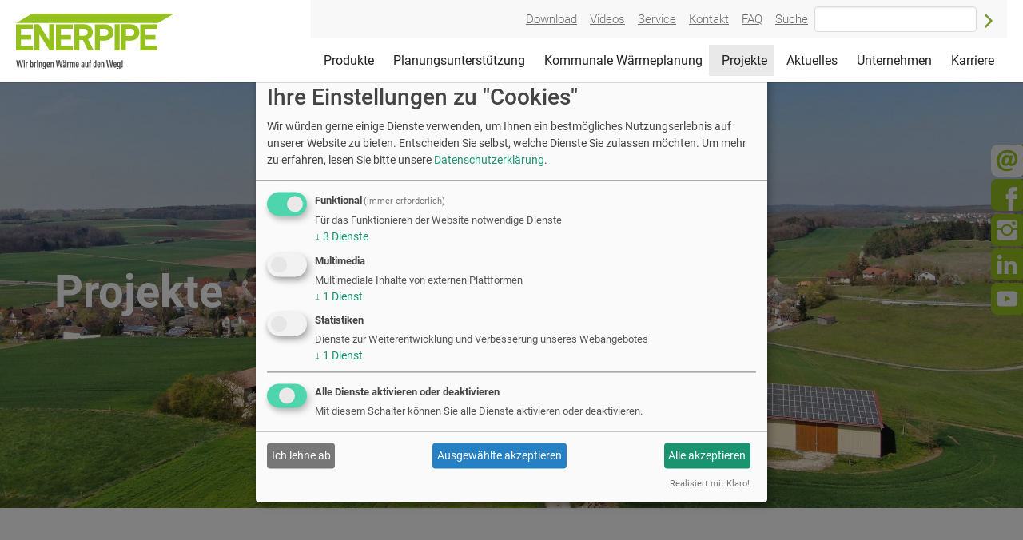

--- FILE ---
content_type: text/html; charset=utf-8
request_url: https://www.enerpipe.de/projekte
body_size: 108626
content:
<!DOCTYPE html>
<html lang="de-DE">
<head>

<meta charset="utf-8">
<!-- 
	This website is powered by TYPO3 - inspiring people to share!
	TYPO3 is a free open source Content Management Framework initially created by Kasper Skaarhoj and licensed under GNU/GPL.
	TYPO3 is copyright 1998-2026 of Kasper Skaarhoj. Extensions are copyright of their respective owners.
	Information and contribution at https://typo3.org/
-->



<title>Umgesetzte Projekte f&uuml;r Nah- und Fernw&auml;rme | Enerpipe GmbH</title>
<meta http-equiv="x-ua-compatible" content="IE=edge">
<meta name="generator" content="TYPO3 CMS">
<meta name="description" content="Suchen Sie nach W&auml;rmenetzen oder nach Projekten in Ihrer Region? Hier gelangen Sie zur kompletten Projekt&uuml;bersicht mit Suchfunktion.">
<meta name="viewport" content="width=device-width, initial-scale=1, minimum-scale=1">
<meta name="robots" content="index,follow">
<meta property="og:type" content="website">
<meta name="twitter:card" content="summary">
<meta name="apple-mobile-web-app-capable" content="no">
<meta name="google" content="notranslate">

<link rel="stylesheet" type="text/css" href="/typo3temp/assets/compressed/merged-11d5b3cd046658daa6682b5f2ff5fb02-52479846733faa5ce7bd1f5bb52b1ae9.css?1698952038" media="all">
<link defer href="/typo3conf/ext/klarokratie/Resources/Public/Css/klaro.min.css?1764528498" rel="stylesheet" type="text/css">
<link defer href="/?1768165696" rel="stylesheet" type="text/css">
<link rel="stylesheet" type="text/css" href="/typo3temp/assets/compressed/abbcf8574e-da498f4822efc98e0f20ec84238c707d.css?1684763904" media="all">
<link rel="stylesheet" type="text/css" href="/typo3temp/assets/compressed/merged-4996fef2185ae52079bc657ed25caa50-5b7ed553a08f17d89ad56e1e13246948.css?1765483969" media="all">


<script src="/typo3temp/assets/compressed/merged-7890699c25e49eef62ee437cc118a24f-f1c1df180ef676f75a19698aaf1c3599.js?1684763904"></script>
<script defer="defer" src="/typo3temp/assets/klaro-combined-a39e2422ee16928ff5aeaab19d0aa865.js?1765483645"></script>
<script defer="defer" src="/typo3conf/ext/klarokratie/Resources/Public/JavaScript/klaro-no-css.js?1764528498"></script>


<link rel="prev" href="/kommunale-waermeplanung"><link rel="next" href="/aktuelles"><link rel="apple-touch-icon" sizes="180x180" href="/fileadmin/admin/Resources/Public/Favicons/apple-touch-icon.png">
<link rel="icon" type="image/png" sizes="32x32" href="/fileadmin/admin/Resources/Public/Favicons/favicon-32x32.png">
<link rel="icon" type="image/png" sizes="16x16" href="/fileadmin/admin/Resources/Public/Favicons/favicon-16x16.png">
<link rel="manifest" href="/fileadmin/admin/Resources/Public/Favicons/site.webmanifest">
<link rel="mask-icon" href="/fileadmin/admin/Resources/Public/Favicons/safari-pinned-tab.svg" color="#5bbad5">
<link rel="shortcut icon" href="/fileadmin/admin/Resources/Public/Favicons/favicon.ico">
<meta name="msapplication-TileColor" content="#da532c">
<meta name="msapplication-config" content="/fileadmin/admin/Resources/Public/Favicons/browserconfig.xml">
<meta name="theme-color" content="#ffffff">


    
    
    
    </head><body><div id="tx-klarokratie-tracking-script" data-injected="1"></div>

    <!-- Google Code start -->
    <script>
        window.dataLayer = window.dataLayer || [];
        function gtag(){dataLayer.push(arguments);}
        gtag('set', 'ads_data_redaction', true);
        gtag('consent', 'default', {
            'analytics_storage': 'denied',
            'ad_storage': 'denied',
            'ad_user_data': 'denied',
            'ad_personalization': 'denied',
            'functionality_storage': 'denied',
            'personalization_storage': 'denied',
            'security_storage' : 'denied',
            'wait_for_update': 500,
        })
        
    </script>


    
            
            <script type="text/plain"
                    data-type="application/javascript"
                    data-name="google-analytics"
                    async
                    src="https://www.googletagmanager.com/gtag/js?id=G-BG6JX71L9E"></script>
            <script>
                gtag('js', new Date());
                gtag('config', 'G-BG6JX71L9E');
            </script>
        
    <!-- Google Code end -->


    
    <script>

        function klarokratieInjectGoogleTagManager() {
            const templates = document.querySelectorAll("template[data-klarokratie-name='google-tagmanager']");

            templates.forEach((template) => {
                const script = document.createElement("script");

                script.type = template.getAttribute("data-klarokratie-type") || "application/javascript";
                script.text = template.innerHTML.trim();

                template.parentNode.insertBefore(script, template);
                template.remove();
            });
        }
    </script>



<link rel="canonical" href="https://www.enerpipe.de/projekte">



<div id="top"></div><div class="body-bg body-bg-fixed-top"><a class="visually-hidden-focusable" href="#page-content"><span>Zum Hauptinhalt springen</span></a><header id="page-header" class="bp-page-header navbar navbar-mainnavigation navbar-default navbar-has-image navbar-fixed-top navbar-fixed-fixed-top"><div class="container"><a class="navbar-brand navbar-brand-image" title="Company" href="/"><img class="navbar-brand-logo-normal" src="/fileadmin/admin/Resources/Public/Images/logo-enerpipe.svg" alt="Company" height="130" width="281"><img class="navbar-brand-logo-inverted" src="/fileadmin/admin/Resources/Public/Images/logo-enerpipe-invers.svg" alt="Company" height="130" width="281"></a><button class="navbar-toggler collapsed" type="button" data-bs-toggle="modal" data-bs-target="#mobilenav" aria-expanded="false" aria-label="Navigation umschalten"><span class="navbar-toggler-icon"></span></button><div class="all-navigation d-flex flex-column"><div class="search-service-row d-flex align-items-center justify-content-end bg-lighter p-2"><div class="pl-2 pr-2"><ul class="meta-menu mb-0 ms-0 ps-0"><li><a href="/download" title="Download" class=""><span>Download</span></a></li><li><a href="/start/videos" title="Videos" class=""><span>Videos</span></a></li><li><a href="/service" title="Service" class=""><span>Service</span></a></li><li><a href="/kontakt" title="Kontakt" class=""><span>Kontakt</span></a></li><li><a href="/faq" title="FAQ" class=""><span>FAQ</span></a></li><li><a href="/suche" title="Suche" class=""><span>Suche</span></a></li></ul></div><form method="post" class="search-form d-flex flex-wrap-0" action="/suche?tx_indexedsearch_pi2%5Baction%5D=search&amp;tx_indexedsearch_pi2%5Bcontroller%5D=Search&amp;cHash=81381327957cc22d2cdd6f91ef5a210b"><div><input type="hidden" name="__referrer[@extension]" value=""><input type="hidden" name="__referrer[@controller]" value="Standard"><input type="hidden" name="__referrer[@action]" value="default"><input type="hidden" name="__referrer[arguments]" value="YTowOnt9d736c635da44545e1b80c5127cf1244afc6453fe"><input type="hidden" name="__referrer[@request]" value='{"@extension":null,"@controller":"Standard","@action":"default"}8d63d7d40c03fefae9c60283fb5bbc68969ac65c'><input type="hidden" name="__trustedProperties" value="[]855c8ef0aeeca9bc13475f91b476caefe723e233"></div><input id="tx-indexedsearch-searchbox-sword" name="tx_indexedsearch_pi2[search][sword]" class="form-control p-0 mr-sm-2" type="text" value="" placeholder=""><input name="tx_indexedsearch_pi2[search][languageUid]" type="hidden" value="0"><button id="tx-indexedsearch-searchbox-button-submit" name="tx_indexedsearch[submit_button]" type="submit" class="btn btn-outline-transparent p-1 text-primary"><svg xmlns="http://www.w3.org/2000/svg" fill="currentColor" width="20" height="20" viewbox="0 0 512 512"><path d="M298.3 256L131.1 81.9c-4.2-4.3-4.1-11.4.2-15.8l29.9-30.6c4.3-4.4 11.3-4.5 15.5-.2L380.9 248c2.2 2.2 3.2 5.2 3 8.1.1 3-.9 5.9-3 8.1L176.7 476.8c-4.2 4.3-11.2 4.2-15.5-.2L131.3 446c-4.3-4.4-4.4-11.5-.2-15.8L298.3 256z"></path></svg></button></form></div><!--<div class="landing-lang-row d-flex align-items-center justify-content-end p-2"><p class="mt-3 text-center text-secondary">Zu welcher Gruppe gehören Sie?</p><ul class=""><li class="list-unstyled d-lg-inline-flex gap-2 align-items-center justify-content-start p-2 "><span class="nav-link-icon "><svg xmlns="http://www.w3.org/2000/svg" viewBox="0 0 44.22 45.11" class="" width="30" height="30"><g id="a"/><g id="b"><g id="c"><rect x="1" y="1" width="42.22" height="43.11" rx="5" ry="5" style="fill:#fff;"/><rect x="1" y="1" width="42.22" height="43.11" rx="5" ry="5" style="fill:none; stroke:#95c11f; stroke-width:2px;"/><path d="M14.9,21.23h4.22v-4.35l-4.93-5.08c4.21-2.07,9.25-.24,11.26,4.1,1.1,2.37,1.1,5.13,0,7.51l8.44,8.71c1.17,1.2,1.17,3.15,0,4.35s-3.06,1.2-4.22,0l-8.44-8.71c-4.21,2.07-9.25,.23-11.26-4.1-1.1-2.37-1.1-5.13,0-7.51l4.93,5.08Z" style="fill:none; stroke:#95c11f; stroke-linecap:round; stroke-linejoin:round; stroke-width:2px;"/></g></g></svg></span><a href="/startseite/installateure" title="Tiefbau, Heizungsbau oder Rohrleitungsbau">
            Tiefbau, Heizungsbau oder Rohrleitungsbau
                </a></li><li class="list-unstyled d-lg-inline-flex gap-2 align-items-center justify-content-start p-2 "><span class="nav-link-icon "><svg xmlns="http://www.w3.org/2000/svg" id="Ebene_1" viewBox="0 0 40 40" class="" width="30" height="30"><defs><style>.cls-zielgruppe-1{fill:#fff;}.cls-zielgruppe-2{fill:#688816;}.cls-zielgruppe-3{fill:none;stroke:#688816;stroke-width:1.72px;}</style></defs><rect class="cls-zielgruppe-1" x="1.8" y="1.42" width="36.39" height="37.16" rx="5.17" ry="5.17"/><rect class="cls-zielgruppe-3" x="1.8" y="1.42" width="36.39" height="37.16" rx="5.17" ry="5.17"/><path class="cls-zielgruppe-2" d="m4.35,32.65c.28-.2.65-.26,1.15-.23,4.34.31,8.69.58,13.03.93,5.09.42,10.14.99,15.16,1.7.61.09.95.31.86.58-.09.29-.48.4-1.12.32-2.45-.31-4.88-.64-7.34-.92-2.28-.26-4.56-.51-6.86-.69-4.66-.37-9.33-.68-14-1.04-.31-.02-.6-.21-.91-.33,0-.11.01-.23.02-.34Z"/><path class="cls-zielgruppe-2" d="m33.64,25.44c0-.43-.26-.6-.91-.6-.48,0-.96,0-1.47,0,0-.38,0-.74,0-1.1,0-.44-.22-.69-.6-.7-.38,0-.59.25-.6.69,0,.41,0,.81,0,1.2-.82.12-1.59.22-2.38.33v-1.08c1.58-.46,2.37-1.52,2.37-3.12,0-.75,0-1.49,0-2.24,0-1.5-1.18-2.8-2.64-2.95-1.56-.15-2.96.83-3.25,2.34-.11.54-.07,1.11-.08,1.67,0,.62-.06,1.26.04,1.86.22,1.3,1.05,2.09,2.32,2.44v1.28c-1.06.41-2.09.78-3.1,1.19-.44.18-.58.51-.41.85.16.34.5.41.92.24.65-.26,1.31-.54,1.98-.76,2.23-.71,4.54-.92,6.87-.97.66-.01.92-.17.92-.6Zm-5.97-5.36c0-.33-.17-.54-.49-.61-.29-.06-.6.12-.68.4-.03.1-.02.22-.02.33,0,.77,0,1.54,0,2.31v.37c-.69-.19-1.16-.82-1.19-1.61-.02-.82-.03-1.64,0-2.46.03-.98.84-1.74,1.79-1.74.95,0,1.74.76,1.78,1.75.03.81.03,1.62,0,2.42-.03.77-.4,1.33-1.19,1.68,0-.99,0-1.92,0-2.85Z"/><path class="cls-zielgruppe-2" d="m30.39,15.91c1.18-.1,2.04.67,2.05,1.86,0,.72,0,1.44,0,2.16,0,.72-.29,1.29-.92,1.68-.37.23-.47.57-.29.88.18.31.54.38.91.16.73-.43,1.25-1.05,1.4-1.89.11-.62.09-1.26.13-1.89-.01,0-.03,0-.04,0,0-.47.01-.94,0-1.42-.06-1.67-1.78-3.05-3.41-2.76-.39.07-.6.34-.55.71.05.33.33.53.71.49Z"/><path class="cls-zielgruppe-2" d="m34.27,27.82c-.62,0-1.25,0-1.93,0-.95.05-1.96.09-2.97.17-.72.05-1.44.14-2.16.23-.5.06-.76.36-.68.73.08.35.42.53.9.47.28-.03.56-.08.84-.1,2-.1,4-.2,6-.3.46-.02.75-.24.76-.58.01-.37-.28-.61-.76-.61Z"/><path class="cls-zielgruppe-2" d="m15.01,6.26c-2.21,0-3.99,1.75-4,3.94,0,2.21,1.75,4.01,3.92,4.02,2.26,0,4.04-1.74,4.04-3.95,0-2.22-1.76-4-3.96-4Zm-.03,6.96c-1.61,0-2.97-1.36-2.97-2.97,0-1.65,1.37-3.01,3.01-2.99,1.61.01,2.96,1.37,2.95,2.99,0,1.63-1.36,2.98-3,2.98Z"/><path class="cls-zielgruppe-2" d="m19.49,14.22c-.29-.01-.52.2-.52.49,0,.28.2.49.47.5.29.01.52-.2.52-.49,0-.28-.2-.49-.47-.5Z"/><path class="cls-zielgruppe-2" d="m11.01,6.78c.01-.29-.2-.52-.49-.52-.28,0-.49.19-.51.47-.01.29.2.52.49.52.28,0,.5-.2.51-.47Z"/><path class="cls-zielgruppe-2" d="m9.54,9.74c-.29,0-.51.2-.51.49,0,.28.2.49.48.5.29,0,.51-.21.51-.5,0-.28-.2-.49-.48-.5Z"/><path class="cls-zielgruppe-2" d="m18.99,6.76c.28,0,.48-.22.48-.5,0-.29-.22-.5-.51-.5-.28,0-.48.22-.48.5,0,.29.22.51.51.5Z"/><path class="cls-zielgruppe-2" d="m20.49,9.74c-.29-.01-.52.2-.52.49,0,.28.2.49.47.5.29.01.52-.2.52-.49,0-.28-.2-.49-.47-.5Z"/><path class="cls-zielgruppe-2" d="m10.99,13.72c-.28.01-.48.23-.47.51,0,.28.21.48.49.49.29,0,.51-.22.5-.51,0-.29-.23-.5-.52-.49Z"/><path class="cls-zielgruppe-2" d="m15,15.21c-.29,0-.51.22-.5.51,0,.28.22.48.49.48.29,0,.51-.22.5-.51,0-.28-.22-.48-.49-.48Z"/><path class="cls-zielgruppe-2" d="m14.97,5.26c.29.01.52-.2.52-.49,0-.28-.19-.49-.47-.51-.29-.01-.52.2-.52.48,0,.28.19.5.47.51Z"/><path class="cls-zielgruppe-2" d="m20.21,23.41c0-.16-.06-.34-.16-.47-.46-.64-.94-1.27-1.42-1.9-.08-.1-.17-.2-.28-.27-1.17-.68-2.35-1.35-3.53-2.01-.12-.07-.26-.11-.4-.11-1.51,0-3.02-.01-4.53,0-.16,0-.34.05-.49.13-1.06.59-2.12,1.19-3.16,1.81-.25.15-.5.35-.68.58-.45.55-.88,1.13-1.29,1.72-.12.17-.2.41-.2.62-.01,2.5,0,5,0,7.49,0,.52.16.68.68.68,2.47,0,4.93,0,7.4,0s4.97,0,7.46,0c.42,0,.62-.18.62-.57,0-2.56,0-5.13,0-7.69Zm-11.48,7.2h-3.61v-6.74h3.61v6.74Zm-.88-7.79c-.7-.08-1.42-.02-2.2-.02.46-.66.87-1.24,1.57-1.59.86-.42,1.68-.94,2.52-1.42.11-.06.24-.12.36-.12.76-.01,1.52,0,2.3.05-.24.14-.48.3-.73.42-.84.38-1.54.93-1.98,1.75-.41.77-1,1.01-1.84.92Zm9.24,7.79h-5.18v-5.18h5.18v5.18Zm2.07,0h-1.02v-.36c0-1.74,0-3.47,0-5.21,0-.53-.15-.67-.69-.67-1.93,0-3.86,0-5.8,0-.72,0-.82.1-.82.84,0,1.67,0,3.34,0,5.01,0,.12,0,.24,0,.38h-1.03c0-.1-.01-.21-.01-.31,0-2.16,0-4.32,0-6.48,0-.18.08-.37.17-.53.69-1.18,1.67-2.05,2.92-2.62.48-.22.92-.53,1.39-.77.11-.06.3-.06.41,0,.99.55,1.96,1.11,2.94,1.67.11.06.2.16.28.26.39.51.77,1.02,1.15,1.54.06.09.12.21.12.32,0,2.27,0,4.54,0,6.81,0,.03-.01.06-.02.12Z"/></svg></span><a href="/laendlicher-raum" title="Ländlicher Raum">
            Ländlicher Raum
                </a></li><li class="list-unstyled d-lg-inline-flex gap-2 align-items-center justify-content-start p-2 "><span class="nav-link-icon "><svg xmlns="http://www.w3.org/2000/svg" id="Ebene_1" viewBox="0 0 40 40" class="" width="30" height="30"><defs><style>.cls-1-stadtwerke{fill:#3aaa35;}.cls-2-stadtwerke{fill:none;stroke:#3aaa35;stroke-width:1.72px;}</style></defs><rect class="cls-2-stadtwerke" x="1.8" y="1.42" width="36.39" height="37.16" rx="5.17" ry="5.17"/><g><path class="cls-1-stadtwerke" d="M34.12,38.15h-2.28v-15.82c.25,.4,.45,.73,.66,1.06,.5,.79,1.01,1.57,1.5,2.36,.07,.12,.13,.27,.13,.4,0,3.91,0,7.81,0,11.72,0,.08,0,.17-.01,.28Z"/><path class="cls-1-stadtwerke" d="M34.99,18.57c-.49-.71-1.1-1.1-1.94-1.15,.03-.08,.05-.15,.08-.21,1.15-1.88,2.32-3.75,3.71-5.46,.31-.38,.67-.72,1.01-1.08,.07-.07,.16-.14,.25-.19,.09-.04,.23-.09,.28-.06,.06,.05,.09,.19,.07,.28-.04,.28-.09,.56-.17,.83-.49,1.58-1.22,3.06-1.96,4.52-.42,.82-.86,1.63-1.32,2.51Z"/><path class="cls-1-stadtwerke" d="M33.04,22.06q1.15-.28,1.97-1.16c.5,.96,1.04,1.88,1.48,2.85,.62,1.34,1.18,2.7,1.75,4.06,.11,.26,.15,.54,.19,.82,.02,.12-.04,.26-.06,.38-.13-.04-.29-.06-.39-.14-.22-.17-.43-.37-.62-.58-1.34-1.49-2.41-3.16-3.48-4.84-.29-.46-.57-.92-.86-1.39Z"/><path class="cls-1-stadtwerke" d="M30.93,18.58c-.31,1.04-.39,1.03-.02,2.24-.54,0-1.09,.04-1.62,0-1.8-.14-3.59-.3-5.39-.49-.47-.05-.93-.23-1.39-.37-.11-.03-.19-.15-.28-.23,.1-.09,.18-.22,.29-.26,.59-.16,1.17-.33,1.77-.43,2.19-.35,4.41-.41,6.65-.47Z"/><path class="cls-1-stadtwerke" d="M23.37,38.14c0-1.27,0-2.52,0-3.77,0-1.04,0-2.08,0-3.12,0-.13,.03-.28,.09-.38,.43-.7,.88-1.4,1.33-2.1,.02-.03,.05-.06,.11-.12v9.49h-1.54Z"/><path class="cls-1-stadtwerke" d="M22.82,27.96c.39,.23,.75,.44,1.16,.69-.89,1.35-1.69,2.85-2.98,3.99-.04-.02-.08-.03-.12-.05,.02-.18,0-.37,.07-.53,.49-1.14,1-2.28,1.51-3.41,.11-.26,.26-.49,.37-.68Z"/><path class="cls-1-stadtwerke" d="M20.98,21.43c.15,.13,.33,.24,.46,.39,1.01,1.1,1.78,2.37,2.54,3.6-.39,.22-.76,.43-1.17,.67-.74-1.44-1.62-2.89-1.97-4.56,.05-.03,.09-.06,.14-.1Z"/><path class="cls-1-stadtwerke" d="M25.63,27.64v-1.28c1.63,.07,3.31,.04,4.93,.57,0,.05,.01,.1,.02,.15-.14,.06-.28,.16-.43,.18-.95,.14-1.91,.28-2.86,.37-.56,.05-1.13,0-1.66,0Z"/><path class="cls-1-stadtwerke" d="M32.98,18.57c.64,0,1.16,.52,1.16,1.16,0,.64-.51,1.15-1.13,1.15-.64,0-1.17-.51-1.18-1.15,0-.64,.52-1.17,1.15-1.17Z"/><path class="cls-1-stadtwerke" d="M24.15,27.79c-.42,0-.77-.33-.78-.75,0-.42,.36-.79,.78-.78,.41,0,.77,.35,.77,.75,0,.43-.34,.78-.78,.78Z"/></g><path class="cls-1-stadtwerke" d="M24.8,15.04c1.04-1.71,2.07-3.41,3.13-5.15h-3.47s-.01-.03-.02-.04c2.74-2.09,5.49-4.17,8.23-6.26,0,0,.02,.01,.03,.02-1.04,1.71-2.08,3.43-3.14,5.17h3.48s.01,.03,.02,.04c-2.74,2.08-5.48,4.16-8.22,6.24,0,0-.02-.02-.03-.02Z"/><g><path class="cls-1-stadtwerke" d="M16.36,25.11c0-1.17-.95-2.1-2.13-2.1-1.17,0-2.12,.94-2.15,2.11,0,.3,.08,.46,.41,.41,.16-.02,.32-.01,.48,0,.51,.06,.76,.27,.89,.78,.05,.18,.11,.37,.11,.55,0,.44,.27,.45,.59,.4,1.04-.16,1.8-1.07,1.79-2.15Z"/><path class="cls-1-stadtwerke" d="M17.04,22.33c-.59,.16-1.09,.29-1.4,.38,.32,.32,.7,.69,1.03,1.01,.08-.29,.22-.8,.37-1.38Z"/><path class="cls-1-stadtwerke" d="M16.79,25.96c.46-.27,.91-.53,1.4-.81-.5-.29-.95-.56-1.4-.83v1.64Z"/><path class="cls-1-stadtwerke" d="M11.79,23.72c.31-.32,.67-.7,.97-1.02-.26-.07-.76-.21-1.34-.37,.15,.57,.29,1.08,.37,1.39Z"/><path class="cls-1-stadtwerke" d="M17.04,27.95c-.16-.59-.29-1.1-.37-1.4-.33,.31-.7,.67-1.06,1.01,.34,.09,.84,.23,1.43,.39Z"/><path class="cls-1-stadtwerke" d="M14.23,21.17c-.3,.52-.56,.96-.82,1.41h1.63c-.25-.44-.51-.9-.81-1.41Z"/><path class="cls-1-stadtwerke" d="M11.71,24.3c-.47,.27-.93,.53-1.42,.82,.4,.36,.82,.49,1.3,.37,.04-.4,.07-.78,.11-1.19Z"/><path class="cls-1-stadtwerke" d="M14.16,27.79c.06,.33,.12,.64,.21,1.08,.26-.45,.47-.81,.72-1.23-.34,.06-.62,.1-.92,.15Z"/></g><g><path class="cls-1-stadtwerke" d="M8.07,34.53c-2.09,0-4.18,0-6.28,0-.54,0-.64-.11-.54-.64,.47-2.4,.94-4.8,1.39-7.21,.07-.39,.24-.55,.66-.55,3.18,.02,6.36,0,9.54,0,.62,0,.62,0,.74,.63,.46,2.38,.93,4.75,1.39,7.13,.1,.5,0,.63-.52,.63-2.13,0-4.26,0-6.4,0h0Zm-6.09-.74H14.24c-.46-2.34-.91-4.64-1.37-6.96-3.12,0-6.2,0-9.27,0-.24,0-.29,.12-.33,.31-.09,.5-.19,1-.29,1.5-.33,1.71-.67,3.41-1.01,5.16Z"/><path class="cls-1-stadtwerke" d="M11.88,37.87H4.36c-.12-.7,.02-.88,.7-.88,2.03,0,4.05,0,6.08,0,.69,0,.83,.15,.75,.89Z"/><path class="cls-1-stadtwerke" d="M6.93,34.88h2.35v1.73h-2.35v-1.73Z"/><path class="cls-1-stadtwerke" d="M8.1,33.4c-.41,0-.83-.01-1.24,0-.29,.01-.38-.1-.36-.38,.04-.47,.03-.94,.09-1.4,.01-.12,.2-.3,.31-.3,.8-.03,1.61-.03,2.41,0,.11,0,.3,.18,.32,.29,.06,.49,.06,.99,.1,1.48,.02,.22-.07,.32-.29,.31-.44,0-.88,0-1.32,0Z"/><path class="cls-1-stadtwerke" d="M13.54,33.4c-1.07,0-2.04,0-3.02-.01-.08,0-.21-.16-.22-.25-.05-.49-.06-.99-.1-1.48-.02-.24,.08-.34,.32-.34,.8,0,1.61,0,2.41,.01,.1,0,.27,.11,.29,.19,.12,.6,.21,1.2,.32,1.88Z"/><path class="cls-1-stadtwerke" d="M2.68,33.4c.11-.67,.2-1.28,.33-1.89,.02-.08,.2-.18,.3-.18,.8-.02,1.61,0,2.41-.01,.23,0,.31,.1,.29,.32-.04,.51-.05,1.02-.1,1.52,0,.08-.13,.23-.2,.23-.99,.02-1.98,.01-3.04,.01Z"/><path class="cls-1-stadtwerke" d="M11.59,30.85c-.39,0-.78,.02-1.16-.01-.11,0-.28-.16-.29-.26-.06-.38-.06-.77-.09-1.16-.02-.21,.05-.33,.28-.33,.74,0,1.47,.01,2.21,0,.21,0,.31,.07,.34,.29,.05,.38,.11,.77,.2,1.14,.05,.25-.05,.32-.27,.31-.4,0-.8,0-1.2,0h0Z"/><path class="cls-1-stadtwerke" d="M4.59,30.85c-.39,0-.78,0-1.16,0-.22,0-.32-.07-.27-.32,.08-.39,.12-.79,.21-1.18,.02-.1,.18-.24,.28-.24,.75-.02,1.5,0,2.24-.01,.24,0,.3,.11,.28,.33-.03,.39-.03,.78-.09,1.16-.02,.1-.19,.25-.29,.25-.4,.03-.8,.01-1.2,.01Z"/><path class="cls-1-stadtwerke" d="M6.65,29.1c.96,0,1.8,0,2.64,.01,.08,0,.22,.18,.23,.29,.04,.38,.04,.77,.06,1.16,.01,.21-.08,.28-.29,.28-.78,0-1.55,0-2.33,0-.24,0-.33-.07-.32-.32,.02-.45,0-.9,0-1.42Z"/><path class="cls-1-stadtwerke" d="M9.4,27.18c.03,.44,.04,.81,.08,1.19,.02,.23-.08,.31-.3,.31-.71,0-1.42,0-2.13,0-.22,0-.3-.07-.31-.3-.03-1.19-.03-1.19,1.13-1.19,.49,0,.98,0,1.53,0Z"/><path class="cls-1-stadtwerke" d="M3.49,28.66c.08-.49,.13-.91,.22-1.32,.02-.07,.18-.16,.27-.16,.68-.01,1.37,0,2.05,0,.24,0,.3,.12,.27,.33-.03,.29-.02,.59-.07,.88-.02,.1-.16,.26-.25,.26-.8,.02-1.6,.01-2.5,.01Z"/><path class="cls-1-stadtwerke" d="M12.74,28.66c-.89,0-1.72,0-2.54-.01-.08,0-.2-.19-.22-.3-.04-.29-.03-.59-.06-.88-.02-.22,.07-.29,.27-.29,.68,0,1.37,0,2.05,.01,.09,0,.25,.09,.27,.16,.09,.41,.15,.83,.22,1.32Z"/></g><g><path class="cls-1-stadtwerke" d="M21.4,13.9c-.19-.05-.36,.05-.48,.12-.74,.43-1.46,.55-2.2,.39-.41-.09-.79-.29-1.18-.6-.25-.2-.53-.2-.76-.01-.51,.45-1.15,.68-1.95,.68h-.04c-.42,0-.78-.07-1.12-.19-.18,.32-.38,.62-.61,.9,.58,.24,1.15,.4,1.73,.4,.8,0,1.59-.23,2.38-.68,1,.68,2.09,.85,3.23,.51,.3-.09,.57-.22,.84-.35,.1-.05,.19-.09,.29-.14,.26-.12,.38-.41,.27-.67-.07-.17-.24-.32-.41-.36Z"/><path class="cls-1-stadtwerke" d="M13.54,11.17c-.08-.41-.22-.86-.46-1.39-.74-1.68-1.78-3.19-2.69-4.45-.13-.18-.36-.28-.56-.28-.23,0-.45,.12-.59,.31l-.05,.06c-.35,.49-.7,.99-1.04,1.51-.54,.83-1.23,1.95-1.74,3.19-.34,.85-.44,1.63-.28,2.38,.37,1.79,1.92,3.08,3.69,3.09h0c1.2,0,2.3-.57,3-1.56,.65-.91,.89-1.87,.71-2.86Zm-3.34,3.43c-1.2,.19-2.48-.58-2.96-1.81-.29-.75-.26-1.52,.09-2.35,.57-1.35,1.36-2.59,2.06-3.62,.13-.19,.26-.38,.4-.58l.04-.05,.03,.04c.14,.19,.27,.38,.4,.57,.7,1.03,1.49,2.24,2.05,3.57,.25,.59,.35,1.06,.32,1.53-.07,1.35-1.09,2.48-2.42,2.7Z"/><path class="cls-1-stadtwerke" d="M17.18,12.68c1,.68,2.09,.85,3.23,.51,.3-.09,.57-.22,.84-.35,.1-.05,.19-.09,.29-.14,.26-.12,.38-.41,.27-.67-.07-.17-.24-.32-.41-.36-.19-.05-.36,.05-.48,.12-.74,.43-1.46,.55-2.2,.39-.41-.09-.79-.29-1.18-.6-.25-.2-.53-.2-.76-.01-.51,.45-1.15,.68-1.95,.68h-.04c-.13,0-.22-.04-.34-.06-.04,.38-.12,.75-.23,1.1,.19,.03,.38,.07,.57,.07,.8,0,1.59-.23,2.38-.68Z"/></g></svg></span><a href="/startseite/stadtwerke" title="Stadtwerke">
            Stadtwerke
                </a></li><li class="list-unstyled d-lg-inline-flex gap-2 align-items-center justify-content-start p-2 "><span class="nav-link-icon "><svg xmlns="http://www.w3.org/2000/svg" id="Ebene_1" viewBox="0 0 40 40" class="" width="30" height="30"><defs><style>.cls-1-kommune{fill:#e29705;}.cls-1-kommune,.cls-2-kommune,.cls-3-kommune{stroke-linecap:round;stroke-linejoin:round;}.cls-1-kommune,.cls-2-kommune,.cls-3-kommune,.cls-4{stroke:#e29705;}.cls-2-kommune,.cls-3-kommune,.cls-4{fill:none;}.cls-2-kommune,.cls-4{stroke-width:1.72px;}.cls-3-kommune{stroke-width:3px;}</style></defs><rect class="cls-4" x="1.8" y="1.42" width="36.39" height="37.16" rx="5.17" ry="5.17"/><g><line class="cls-2-kommune" x1="33.88" y1="34.11" x2="33.88" y2="15.7"/><g><path class="cls-4" d="M7.73,30.24c1.34,0,2.43-1.33,2.43-2.97s-1.09-2.97-2.43-2.97-2.43,1.33-2.43,2.97,1.09,2.97,2.43,2.97Z"/><path class="cls-4" d="M20.18,30.24c1.34,0,2.43-1.33,2.43-2.97s-1.09-2.97-2.43-2.97-2.43,1.33-2.43,2.97,1.09,2.97,2.43,2.97Z"/><rect class="cls-1-kommune" x="12.45" y="28.79" width="3" height="5.58"/><rect class="cls-1-kommune" x="25.88" y="28.79" width="3" height="5.58"/><line class="cls-4" x1="8.02" y1="29.84" x2="8.02" y2="34.7"/><line class="cls-4" x1="20.47" y1="29.84" x2="20.47" y2="34.7"/><polyline class="cls-2-kommune" points="9.04 8.84 9.04 7.13 19.45 7.13 19.45 8.84"/><polyline class="cls-2-kommune" points="20.88 15.38 20.88 14.13 27.38 9.13 33.88 14.13 33.88 15.38"/><polyline class="cls-2-kommune" points="7.68 22.03 7.68 10.84 20.81 10.84 20.81 13.34"/><line class="cls-3-kommune" x1="21.76" y1="17.03" x2="32.91" y2="17.03"/><line class="cls-2-kommune" x1="7.68" y1="34.11" x2="7.68" y2="32.84"/><line class="cls-2-kommune" x1="22.61" y1="34.11" x2="12.8" y2="34.11"/><line class="cls-2-kommune" x1="10.16" y1="34.11" x2="7.88" y2="34.11"/><line class="cls-2-kommune" x1="33.88" y1="34.11" x2="26.19" y2="34.11"/><line class="cls-2-kommune" x1="20.88" y1="21.77" x2="20.88" y2="14.66"/><g><g><line class="cls-2-kommune" x1="11.25" y1="16.58" x2="11.25" y2="16.59"/><line class="cls-2-kommune" x1="14.25" y1="16.58" x2="14.25" y2="16.59"/><line class="cls-2-kommune" x1="17.25" y1="16.58" x2="17.25" y2="16.59"/></g><g><line class="cls-2-kommune" x1="11.25" y1="19.58" x2="11.25" y2="19.59"/><line class="cls-2-kommune" x1="14.25" y1="19.58" x2="14.25" y2="19.59"/><line class="cls-2-kommune" x1="17.25" y1="19.58" x2="17.25" y2="19.59"/></g></g><g><g><line class="cls-2-kommune" x1="24.33" y1="21.89" x2="24.33" y2="21.91"/><line class="cls-2-kommune" x1="27.33" y1="21.89" x2="27.33" y2="21.91"/><line class="cls-2-kommune" x1="30.33" y1="21.89" x2="30.33" y2="21.91"/></g><g><line class="cls-2-kommune" x1="24.33" y1="24.89" x2="24.33" y2="24.91"/><line class="cls-2-kommune" x1="27.33" y1="24.89" x2="27.33" y2="24.91"/><line class="cls-2-kommune" x1="30.33" y1="24.89" x2="30.33" y2="24.91"/></g></g></g></g></svg></span><a href="/startseite/kommunen" title="Kommunen">
            Kommunen
                </a></li><li class="list-unstyled d-lg-inline-flex gap-2 align-items-center justify-content-start p-2 "><span class="nav-link-icon "><svg xmlns="http://www.w3.org/2000/svg" id="Ebene_1" viewBox="0 0 40 40" class="" width="30" height="30"><defs><style>.cls-planer-1{stroke-linecap:round;stroke-linejoin:round;}.cls-planer-1,.cls-planer-2,.cls-planer-3{fill:none;stroke-width:1.72px;}.cls-planer-1,.cls-planer-3{stroke:#936037;}.cls-planer-2{stroke:#7d4e24;}</style></defs><rect class="cls-planer-2" x="1.8" y="1.42" width="36.39" height="37.16" rx="5.17" ry="5.17"/><polygon class="cls-planer-1" points="9.23 32.66 31.23 32.66 31.23 10.66 9.23 32.66"/><rect class="cls-planer-1" x="6.47" y="13.62" width="25.07" height="4.21" transform="translate(-5.55 18.04) rotate(-45)"/><polygon class="cls-planer-1" points="19.16 28.39 26.98 28.39 26.98 20.57 19.16 28.39"/><line class="cls-planer-1" x1="29.8" y1="17.37" x2="30.37" y2="17.37"/><line class="cls-planer-1" x1="29.8" y1="23.23" x2="30.37" y2="23.23"/><line class="cls-planer-1" x1="29.8" y1="29.1" x2="30.37" y2="29.1"/><line class="cls-planer-1" x1="30.5" y1="26.3" x2="31.08" y2="26.3"/><line class="cls-planer-1" x1="30.5" y1="20.3" x2="31.08" y2="20.3"/><line class="cls-planer-1" x1="30.5" y1="14.69" x2="31.08" y2="14.69"/><path class="cls-planer-1" d="M8.37,23.37l-2.28,4.78c-.47,1-.09,1.35,.86,.78l4.28-2.56"/><line class="cls-planer-3" x1="24.23" y1="8.37" x2="26.62" y2="10.76"/></svg></span><a href="/startseite/planer" title="Planer">
            Planer
                </a></li><li class="list-unstyled d-lg-inline-flex gap-2 align-items-center justify-content-start p-2 "><span class="nav-link-icon "><svg xmlns="http://www.w3.org/2000/svg" id="Ebene_1" data-name="Ebene 1" viewBox="0 0 40 40" class="" width="30" height="30"><defs><style>
      .cls-1, .cls-2 {
        fill: none;
        stroke: #1d71b8;
        stroke-width: 1.72px;
      }

      .cls-2 {
        stroke-linecap: round;
        stroke-linejoin: round;
      }
    </style></defs><rect class="cls-1" x="1.8" y="1.42" width="36.39" height="37.16" rx="5.17" ry="5.17"/><path class="cls-2" d="M15.45,10.55l2.51,3.87m-6.93-1l2.51,3.87m7.97,6.92s.67,2.74,2.11,2.94c3.19,.43,4.73,1.01,5.16,2.12s.51,2.47-.63,5.05M10.92,18.99l9.61-6.24s7.76,7.06,.83,11.56c-6.93,4.5-10.44-5.32-10.44-5.32Z"/></svg></span><a href="/startseite/hausanschlussnehmer" title="Hausanschlussnehmer">
            Hausanschlussnehmer
                </a></li></ul><ul  id="langnavigation" class="lang-list"><li><a href="/projekte" class=" active  text-decoration-underline " >
						DE
					</a>

				
			  &nbsp;|&nbsp;

		

			
					<span class=" " >
						EN
					</span></li></ul></div>--><div class="main-menu p-2 d-flex justify-content-end"><ul class=" list-unstyled d-flex flex-row justify-content-stretch mb-0 flex-wrap"><li class="pe-2 nav-item dropdown dropdown-hover"><a href="/produkte" id="nav-item-4" class="nav-link dropdown-toggle" title="Produkte" aria-haspopup="true" aria-expanded="false"><span class="nav-link-text">Produkte</span></a><ul class="dropdown-menu" aria-labelledby="nav-item-4"><li><a href="/produkte/nahwaerme-pufferspeicher" class="dropdown-item" title="Nahw&auml;rme-Pufferspeicher"><span class="dropdown-icon"><svg xmlns="http://www.w3.org/2000/svg" id="Ebene_2" viewbox="0 0 113.02 113.02" class="" width="50" height="35"><g id="Ebene_2-2"><path d="M80.86,92.91s0,5.65-24.35,5.65-24.35-5.65-24.35-5.65V20.1s0-5.65,24.35-5.65,24.35,5.65,24.35,5.65V92.91Z" style="fill:#fff;"></path><path d="M80.86,92.91s0,5.65-24.35,5.65-24.35-5.65-24.35-5.65V20.1s0-5.65,24.35-5.65,24.35,5.65,24.35,5.65V92.91Z" style="fill:none; stroke:#000; stroke-miterlimit:10; stroke-width:1.95px;"></path><path d="M44.67,91.87c6.66,0,15.91-3.95,15.91-14.76,0-11.66-15.91-29.01-15.91-29.01,0,0-15.91,17.5-15.91,29.01,0,10.81,8.68,14.76,15.91,14.76" style="fill:#fff;"></path><path d="M44.67,91.87c6.66,0,15.91-3.95,15.91-14.76,0-11.66-15.91-29.01-15.91-29.01,0,0-15.91,17.5-15.91,29.01,0,10.81,8.68,14.76,15.91,14.76Z" style="fill:none; stroke:#000; stroke-miterlimit:10; stroke-width:1.95px;"></path><path d="M41.83,86.81c-3.39-.75-7.11-2.82-8.18-7.36" style="fill:none; stroke:#000; stroke-linecap:round; stroke-miterlimit:10; stroke-width:1.95px;"></path><line x1="49.33" y1="28.44" x2="54.96" y2="28.44" style="fill:none; stroke:#80c41c; stroke-miterlimit:10; stroke-width:1.5px;"></line><line x1="51.65" y1="31.92" x2="54.96" y2="31.92" style="fill:none; stroke:#80c41c; stroke-miterlimit:10; stroke-width:1.5px;"></line><line x1="49.33" y1="35.4" x2="54.96" y2="35.4" style="fill:none; stroke:#80c41c; stroke-miterlimit:10; stroke-width:1.5px;"></line><line x1="51.65" y1="38.87" x2="54.96" y2="38.87" style="fill:none; stroke:#80c41c; stroke-miterlimit:10; stroke-width:1.5px;"></line><line x1="49.33" y1="42.35" x2="54.96" y2="42.35" style="fill:none; stroke:#80c41c; stroke-miterlimit:10; stroke-width:1.5px;"></line><line x1="51.65" y1="45.83" x2="54.96" y2="45.83" style="fill:none; stroke:#80c41c; stroke-miterlimit:10; stroke-width:1.5px;"></line><line x1="49.33" y1="49.31" x2="54.96" y2="49.31" style="fill:none; stroke:#80c41c; stroke-miterlimit:10; stroke-width:1.5px;"></line><path d="M66.41,54.23V27.64c0-3.03-2.82-3.94-4.27-3.94-1.45,0-4.27,.9-4.27,3.94v26.6c-2.61,1.69-4.16,4.86-3.43,8.33,.63,2.97,3.03,5.38,6.01,6,5.1,1.06,9.58-2.8,9.58-7.71,0-2.78-1.44-5.22-3.61-6.63" style="fill:#fff;"></path><path d="M66.41,54.23V27.64c0-3.03-2.82-3.94-4.27-3.94-1.45,0-4.27,.9-4.27,3.94v26.6c-2.61,1.69-4.16,4.86-3.43,8.33,.63,2.97,3.03,5.38,6.01,6,5.1,1.06,9.58-2.8,9.58-7.71,0-2.78-1.44-5.22-3.61-6.63Z" style="fill:none; stroke:#000; stroke-miterlimit:10; stroke-width:1.95px;"></path><path d="M62.77,59.42v-22.59c0-1.43-.2-1.61-.63-1.61-.43,0-.63,.17-.63,1.61v22.59"></path><path d="M62.77,59.42v-22.59c0-1.43-.2-1.61-.63-1.61-.43,0-.63,.17-.63,1.61v22.59" style="fill:none; stroke:#000; stroke-miterlimit:10; stroke-width:1.17px;"></path><path d="M65.87,60.78c0,2.06-1.67,3.73-3.73,3.73s-3.73-1.67-3.73-3.73,1.67-3.73,3.73-3.73,3.73,1.67,3.73,3.73"></path><path d="M23.31,1.17H89.71c12.22,0,22.14,9.92,22.14,22.14V89.71c0,12.22-9.92,22.14-22.14,22.14H23.31c-12.22,0-22.14-9.92-22.14-22.14V23.31C1.17,11.09,11.09,1.17,23.31,1.17Z" style="fill:none; stroke:#80c41c; stroke-miterlimit:10; stroke-width:2.34px;"></path></g></svg></span><span class="dropdown-text">Nahw&auml;rme-Pufferspeicher</span></a></li><li><a href="/produkte/uebergabetechnik" class="dropdown-item" title="&Uuml;bergabetechnik"><span class="dropdown-icon"><svg xmlns="http://www.w3.org/2000/svg" id="uuid-48b30863-e549-47dd-bc68-5b880b913bbc" viewbox="0 0 113.02 113.02" class="" width="50" height="35"><g id="uuid-47b95241-e102-4184-b96b-d70eee5a5136"><g id="uuid-5253153e-e28b-486b-87c1-ed8f50b57087"><rect x="1.17" y="1.17" width="110.68" height="110.68" rx="22.14" ry="22.14" fill="none" stroke="#95c11f" stroke-miterlimit="10" stroke-width="2.34"></rect></g><rect x="45.22" y="22.25" width="7.05" height="12.21" fill="#1d1d1b" stroke="#1d1d1b" stroke-linecap="round" stroke-linejoin="round" stroke-width="2"></rect><rect x="45.22" y="81.41" width="7.05" height="12.21" fill="#1d1d1b" stroke="#1d1d1b" stroke-linecap="round" stroke-linejoin="round" stroke-width="2"></rect><line x1="57.33" y1="97.2" x2="57.33" y2="17.93" fill="none" stroke="#1d1d1b" stroke-linecap="round" stroke-linejoin="round" stroke-width="3.5"></line><line x1="62.91" y1="97.2" x2="62.91" y2="17.93" fill="none" stroke="#1d1d1b" stroke-linecap="round" stroke-linejoin="round" stroke-width="3.5"></line><line x1="68.38" y1="97.2" x2="68.38" y2="17.93" fill="none" stroke="#1d1d1b" stroke-linecap="round" stroke-linejoin="round" stroke-width="3.5"></line><line x1="73.75" y1="97.2" x2="73.75" y2="17.93" fill="none" stroke="#1d1d1b" stroke-linecap="round" stroke-linejoin="round" stroke-width="3.5"></line><line x1="78.91" y1="97.2" x2="78.91" y2="17.93" fill="none" stroke="#1d1d1b" stroke-linecap="round" stroke-linejoin="round" stroke-width="3.5"></line><line x1="84.49" y1="97.2" x2="84.49" y2="17.93" fill="none" stroke="#1d1d1b" stroke-linecap="round" stroke-linejoin="round" stroke-width="3.5"></line><line x1="89.96" y1="97.2" x2="89.96" y2="17.93" fill="none" stroke="#1d1d1b" stroke-linecap="round" stroke-linejoin="round" stroke-width="3.5"></line><line x1="95.33" y1="97.2" x2="95.33" y2="17.93" fill="none" stroke="#1d1d1b" stroke-linecap="round" stroke-linejoin="round" stroke-width="3.5"></line><g><g><line x1="19.94" y1="28.51" x2="30.53" y2="28.51" fill="none" stroke="#95c11f" stroke-miterlimit="10" stroke-width="2"></line><polygon points="28.9 16.37 28.9 40.66 41.04 28.52 28.9 16.37" fill="#95c11f"></polygon></g><rect x="19.94" y="24.33" width="10.3" height="7.94" fill="#95c11f" stroke="#95c11f" stroke-miterlimit="10" stroke-width="2"></rect><rect x="15.62" y="24.33" width="1.12" height="7.94" fill="#95c11f" stroke="#95c11f" stroke-miterlimit="10" stroke-width="2"></rect><rect x="11.62" y="24.33" width="1.12" height="7.94" fill="#95c11f" stroke="#95c11f" stroke-miterlimit="10" stroke-width="2"></rect></g><g><g><line x1="31.72" y1="87.3" x2="21.13" y2="87.3" fill="none" stroke="#95c11f" stroke-miterlimit="10" stroke-width="2"></line><polygon points="22.76 99.45 22.76 75.15 10.62 87.3 22.76 99.45" fill="#95c11f"></polygon></g><rect x="21.42" y="83.54" width="10.3" height="7.94" fill="#95c11f" stroke="#95c11f" stroke-miterlimit="10" stroke-width="2"></rect><rect x="34.92" y="83.54" width="1.12" height="7.94" fill="#95c11f" stroke="#95c11f" stroke-miterlimit="10" stroke-width="2"></rect><rect x="38.92" y="83.54" width="1.12" height="7.94" fill="#95c11f" stroke="#95c11f" stroke-miterlimit="10" stroke-width="2"></rect></g></g></svg></span><span class="dropdown-text">&Uuml;bergabetechnik</span></a></li><li><a href="/produkte/frischwassertechnik" class="dropdown-item" title="Frischwassertechnik"><span class="dropdown-icon"><svg xmlns="http://www.w3.org/2000/svg" xmlns:xlink="http://www.w3.org/1999/xlink" id="Frischwassertechnik" viewbox="0 0 113.02 113.02" class="" width="50" height="35"><defs><clippath id="clippath"><rect x="-13.37" y="-13.37" width="141.73" height="141.73" style="fill:none;"></rect></clippath><clippath id="clippath-1"><rect x="-13.37" y="-13.37" width="141.73" height="141.73" style="fill:none;"></rect></clippath></defs><g style="clip-path:url(#clippath);"><g style="clip-path:url(#clippath-1);"><path d="M24.3,2.16H90.7c12.22,0,22.14,9.92,22.14,22.14V90.7c0,12.22-9.92,22.14-22.14,22.14H24.3c-12.22,0-22.14-9.92-22.14-22.14V24.3C2.16,12.08,12.08,2.16,24.3,2.16Z" style="fill:none; stroke:#80c41c; stroke-miterlimit:10; stroke-width:2.34px;"></path><path d="M30.38,94.53h-8.31c0-25.35,0-50.71,0-76.08H98.15V94.53h-13.77c1.7-.72,2.36-2.01,2.23-3.82-.08-1.13-.01-2.27-.02-3.41-.01-1.82-1.24-3.13-2.93-3.15-1.77-.02-2.99,1.24-3.02,3.12-.02,1.19,.06,2.38-.02,3.56-.11,1.8,.56,3.06,2.28,3.71h-10.24c1.7-.65,2.39-1.9,2.28-3.7-.08-1.23,0-2.47-.03-3.71-.05-1.77-1.31-2.99-3.02-2.97-1.67,.01-2.92,1.32-2.94,3.07-.01,1.14,.06,2.28-.02,3.41-.13,1.83,.49,3.17,2.23,3.9h-10.09c1.72-.7,2.37-1.99,2.24-3.81-.08-1.18,0-2.37-.02-3.56-.01-1.7-1.26-3-2.9-3.01-1.72-.02-3,1.22-3.03,2.95-.02,1.51-.01,3.02,0,4.52,.01,1.23,.63,2.1,1.71,2.64,.17,.09,.34,.18,.51,.27H31.87c1.73-.74,2.24-2.09,2.23-3.91-.04-19.01-.03-38.02-.02-57.03,0-5.15,3.89-9.06,9.03-9.07,5.59-.02,11.17-.01,16.76,0,5.13,.01,9.05,3.94,9.08,9.06,0,2.1,0,4.2,0,6.3v2.16c-1.13,.29-2.2,.47-3.22,.83-7.92,2.78-12.61,8.34-14.1,16.58-.15,.82-.1,1.67-.19,2.51-.2,1.86,1.17,3.43,3.35,3.43,11.42-.03,22.84-.01,34.26-.02,.22,0,.45-.01,.67-.04,1.57-.18,2.66-1.37,2.66-2.94,0-.79-.04-1.58-.14-2.36-.72-5.99-3.59-10.74-8.43-14.3-2.64-1.94-5.64-3.1-8.93-3.62,0-.65,0-1.26,0-1.87-.04-2.96,.12-5.95-.18-8.88-.73-7.05-7.19-12.74-14.28-12.76-5.93-.02-11.87,0-17.8,0-1.72,0-3.38,.35-4.98,.96-5.09,1.93-9.6,7.08-9.58,14.41,.06,18.96,.03,37.92,0,56.88,0,1.79,.59,3.06,2.31,3.69m56.13-19.69h.06c0-.77,.03-1.53,0-2.3-.09-1.6-1.3-2.84-2.81-2.92-1.59-.08-2.99,.99-3.11,2.63-.13,1.72-.12,3.46,0,5.18,.11,1.54,1.36,2.55,2.85,2.58,1.54,.03,2.77-.94,2.99-2.51,.12-.87,.02-1.77,.02-2.66m-11.63-.02c0-.74,0-1.48,0-2.22-.01-1.67-1.31-2.97-2.95-2.98-1.65,0-2.96,1.28-2.98,2.95-.01,1.51-.01,3.01,0,4.52,.01,1.67,1.31,2.93,2.99,2.92,1.64,0,2.92-1.26,2.94-2.89,.01-.77,0-1.53,0-2.3m-11.59,.06c0-.77,.02-1.53,0-2.3-.05-1.64-1.33-2.93-2.92-2.96-1.62-.03-2.95,1.15-3.03,2.81-.07,1.58-.07,3.16,0,4.74,.08,1.73,1.37,2.88,3.07,2.83,1.63-.04,2.85-1.33,2.88-3.05,.01-.69,0-1.38,0-2.08" style="fill:#fff;"></path><path d="M30.38,94.53c-1.72-.64-2.32-1.9-2.31-3.69,.03-18.96,.06-37.92,0-56.88-.02-7.33,4.48-12.48,9.58-14.41,1.6-.61,3.26-.96,4.98-.96,5.93,0,11.87-.01,17.8,0,7.08,.02,13.55,5.71,14.28,12.76,.3,2.94,.14,5.92,.18,8.88,0,.61,0,1.23,0,1.87,3.3,.52,6.29,1.68,8.93,3.62,4.84,3.56,7.71,8.3,8.43,14.3,.09,.78,.13,1.58,.14,2.36,0,1.57-1.09,2.76-2.66,2.94-.22,.03-.44,.04-.67,.04-11.42,0-22.84-.02-34.26,.02-2.18,0-3.56-1.57-3.35-3.43,.09-.83,.05-1.69,.19-2.51,1.49-8.25,6.17-13.81,14.1-16.58,1.01-.36,2.09-.54,3.22-.83v-2.16c0-2.1,0-4.2,0-6.3-.02-5.12-3.95-9.05-9.08-9.06-5.59-.01-11.17-.01-16.76,0-5.14,.01-9.03,3.92-9.03,9.07,0,19.01-.02,38.02,.02,57.03,0,1.82-.5,3.17-2.23,3.91h-1.48Zm27.41-35.18h28.26c-.9-5.36-6.19-11.46-14.14-11.46-8.04,0-13.26,6.21-14.13,11.46"></path><path d="M59.61,94.53c-.17-.09-.34-.18-.51-.26-1.09-.54-1.7-1.41-1.71-2.64-.02-1.51-.02-3.01,0-4.52,.02-1.73,1.31-2.97,3.03-2.95,1.64,.02,2.89,1.31,2.9,3.01,0,1.19-.07,2.38,.02,3.56,.13,1.82-.52,3.11-2.24,3.81h-1.48Z"></path><path d="M71.18,94.53c-1.74-.73-2.36-2.07-2.23-3.9,.08-1.13,0-2.27,.02-3.41,.02-1.76,1.27-3.06,2.94-3.07,1.71-.01,2.97,1.2,3.01,2.97,.03,1.24-.05,2.48,.03,3.71,.11,1.8-.58,3.05-2.28,3.7h-1.48Z"></path><path d="M82.9,94.53c-1.71-.65-2.39-1.91-2.28-3.71,.07-1.18,0-2.37,.02-3.56,.03-1.88,1.26-3.13,3.02-3.12,1.7,.01,2.92,1.33,2.93,3.15,0,1.14-.06,2.28,.02,3.41,.13,1.81-.54,3.1-2.23,3.82h-1.48Z"></path><path d="M86.51,74.84c0,.89,.1,1.79-.02,2.66-.22,1.57-1.45,2.53-2.99,2.51-1.48-.02-2.73-1.04-2.85-2.58-.13-1.72-.13-3.46,0-5.18,.12-1.64,1.53-2.72,3.11-2.63,1.51,.08,2.72,1.32,2.81,2.92,.04,.76,0,1.53,0,2.3h-.06"></path><path d="M74.89,74.82c0,.77,0,1.53,0,2.3-.02,1.63-1.31,2.88-2.94,2.89-1.67,0-2.97-1.25-2.99-2.92-.01-1.51-.01-3.01,0-4.52,.01-1.66,1.33-2.95,2.98-2.95,1.64,0,2.93,1.31,2.95,2.98,0,.74,0,1.48,0,2.22"></path><path d="M63.3,74.88c0,.69,0,1.38,0,2.08-.03,1.72-1.25,3.02-2.88,3.05-1.69,.04-2.99-1.1-3.07-2.83-.07-1.58-.07-3.16,0-4.74,.08-1.67,1.41-2.85,3.03-2.81,1.58,.03,2.87,1.32,2.92,2.96,.02,.76,0,1.53,0,2.3"></path><path d="M57.79,59.34c.87-5.25,6.09-11.46,14.13-11.46,7.95,0,13.23,6.1,14.14,11.46h-28.26Z" style="fill:#fff;"></path></g></g></svg></span><span class="dropdown-text">Frischwassertechnik</span></a></li><li><a href="/produkte/heizhaustechnik" class="dropdown-item" title="Heizhaustechnik"><span class="dropdown-icon"><svg xmlns="http://www.w3.org/2000/svg" id="Heizhaustechnik" viewbox="0 0 113.02 113.02" class="" width="50" height="35"><path d="M24.3,2.16H90.7c12.22,0,22.14,9.92,22.14,22.14V90.7c0,12.22-9.92,22.14-22.14,22.14H24.3c-12.22,0-22.14-9.92-22.14-22.14V24.3C2.16,12.08,12.08,2.16,24.3,2.16Z" style="fill:none; stroke:#80c41c; stroke-miterlimit:10; stroke-width:2.34px;"></path><rect x="15.68" y="18.76" width="33.83" height="77.47" style="fill:#fff;"></rect><rect x="15.68" y="18.76" width="33.83" height="77.47" style="fill:none; stroke:#000; stroke-miterlimit:10; stroke-width:1.95px;"></rect><line x1="22.82" y1="40.74" x2="28.2" y2="40.74" style="fill:none; stroke:#80c41c; stroke-miterlimit:10; stroke-width:1.5px;"></line><line x1="25.04" y1="44.06" x2="28.19" y2="44.06" style="fill:none; stroke:#80c41c; stroke-miterlimit:10; stroke-width:1.5px;"></line><line x1="22.82" y1="47.38" x2="28.2" y2="47.38" style="fill:none; stroke:#80c41c; stroke-miterlimit:10; stroke-width:1.5px;"></line><line x1="25.04" y1="50.7" x2="28.19" y2="50.7" style="fill:none; stroke:#80c41c; stroke-miterlimit:10; stroke-width:1.5px;"></line><line x1="22.82" y1="54.02" x2="28.2" y2="54.02" style="fill:none; stroke:#80c41c; stroke-miterlimit:10; stroke-width:1.5px;"></line><line x1="25.04" y1="57.34" x2="28.19" y2="57.34" style="fill:none; stroke:#80c41c; stroke-miterlimit:10; stroke-width:1.5px;"></line><line x1="22.82" y1="60.66" x2="28.2" y2="60.66" style="fill:none; stroke:#80c41c; stroke-miterlimit:10; stroke-width:1.5px;"></line><path d="M38.91,65.14v-25.38c0-2.89-2.69-3.76-4.08-3.76-1.39,0-4.08,.86-4.08,3.76v25.38c-2.07,1.34-3.45,3.67-3.45,6.32,0,4.16,3.37,7.53,7.53,7.53s7.53-3.37,7.53-7.53c0-2.65-1.37-4.99-3.45-6.33" style="fill:#fff;"></path><path d="M38.91,65.14v-25.38c0-2.89-2.69-3.76-4.08-3.76-1.39,0-4.08,.86-4.08,3.76v25.38c-2.07,1.34-3.45,3.67-3.45,6.32,0,4.16,3.37,7.53,7.53,7.53s7.53-3.37,7.53-7.53c0-2.65-1.37-4.99-3.45-6.33Z" style="fill:none; stroke:#000; stroke-miterlimit:10; stroke-width:1.95px;"></path><path d="M35.44,67.88v-19.34c0-1.37-.19-1.54-.6-1.54-.41,0-.6,.17-.6,1.54v19.34"></path><path d="M35.44,67.88v-19.34c0-1.37-.19-1.54-.6-1.54-.41,0-.6,.17-.6,1.54v19.34" style="fill:none; stroke:#000; stroke-miterlimit:10; stroke-width:1.17px;"></path><path d="M38.71,71.39c0,2.14-1.73,3.87-3.87,3.87s-3.87-1.74-3.87-3.87,1.73-3.87,3.87-3.87,3.87,1.73,3.87,3.87"></path><rect x="77.41" y="18.76" width="22.14" height="22.14" style="fill:#fff;"></rect><rect x="77.41" y="18.76" width="22.14" height="22.14" style="fill:none; stroke:#000; stroke-miterlimit:10; stroke-width:1.95px;"></rect><rect x="77.41" y="74.1" width="22.14" height="22.13" style="fill:#fff;"></rect><rect x="77.41" y="74.1" width="22.14" height="22.13" style="fill:none; stroke:#000; stroke-miterlimit:10; stroke-width:1.95px;"></rect><rect x="77.41" y="46.43" width="22.14" height="22.13" style="fill:#fff;"></rect><rect x="77.41" y="46.43" width="22.14" height="22.13" style="fill:none; stroke:#000; stroke-miterlimit:10; stroke-width:1.95px;"></rect><line x1="53.94" y1="85.17" x2="66.94" y2="85.17" style="fill:none; stroke:#80c41c; stroke-miterlimit:10; stroke-width:.78px;"></line><polygon points="72.46 85.17 64.69 88.34 66.53 85.17 64.69 82 72.46 85.17" style="fill:#80c41c;"></polygon><line x1="53.94" y1="85.17" x2="67.27" y2="85.17" style="fill:none; stroke:#80c41c; stroke-miterlimit:10; stroke-width:1.95px;"></line><line x1="54.46" y1="57.5" x2="67.47" y2="57.5" style="fill:none; stroke:#80c41c; stroke-miterlimit:10; stroke-width:.78px;"></line><polygon points="72.98 57.5 65.21 60.67 67.06 57.5 65.21 54.33 72.98 57.5" style="fill:#80c41c;"></polygon><line x1="54.46" y1="57.5" x2="67.79" y2="57.5" style="fill:none; stroke:#80c41c; stroke-miterlimit:10; stroke-width:1.95px;"></line><line x1="54.46" y1="29.83" x2="67.47" y2="29.83" style="fill:none; stroke:#80c41c; stroke-miterlimit:10; stroke-width:.78px;"></line><polygon points="72.98 29.83 65.21 33.01 67.06 29.83 65.21 26.66 72.98 29.83" style="fill:#80c41c;"></polygon><line x1="54.46" y1="29.83" x2="67.79" y2="29.83" style="fill:none; stroke:#80c41c; stroke-miterlimit:10; stroke-width:1.95px;"></line></svg></span><span class="dropdown-text">Heizhaustechnik</span></a></li><li><a href="/produkte/waermenetz-steuerung" class="dropdown-item" title="W&auml;rmenetz-Steuerung"><span class="dropdown-icon"><svg xmlns="http://www.w3.org/2000/svg" xmlns:xlink="http://www.w3.org/1999/xlink" id="W&auml;rmenetzsteuerung_E-Control_" viewbox="0 0 113.02 113.02" class="" width="50" height="35"><defs><clippath id="clippath"><rect x="-13.37" y="-13.37" width="141.73" height="141.73" style="fill:none;"></rect></clippath></defs><g style="clip-path:url(#clippath);"><path d="M24.3,2.16H90.7c12.22,0,22.14,9.92,22.14,22.14V90.7c0,12.22-9.92,22.14-22.14,22.14H24.3c-12.22,0-22.14-9.92-22.14-22.14V24.3C2.16,12.08,12.08,2.16,24.3,2.16Z" style="fill:none; stroke:#80c41c; stroke-miterlimit:10; stroke-width:2.34px;"></path><rect x="15.44" y="19.95" width="84.11" height="58.19" rx="4.43" ry="4.43" style="fill:#fff;"></rect><rect x="46.44" y="78.14" width="22.51" height="12.63" style="fill:#fff;"></rect><rect x="46.44" y="78.14" width="22.51" height="12.63" style="fill:none; stroke:#000; stroke-miterlimit:10; stroke-width:1.95px;"></rect><path d="M35.89,95.05h43.62c0-2.62-3.23-4.28-4.85-4.28H40.73c-1.62,0-4.85,1.76-4.85,4.28" style="fill:#fff;"></path><path d="M35.89,95.05h43.62c0-2.62-3.23-4.28-4.85-4.28H40.73c-1.62,0-4.85,1.76-4.85,4.28Z" style="fill:none; stroke:#000; stroke-miterlimit:10; stroke-width:1.95px;"></path><line x1="25.79" y1="28.98" x2="51.84" y2="28.98" style="fill:none; stroke:#000; stroke-linecap:round; stroke-miterlimit:10; stroke-width:1.95px;"></line><line x1="61.29" y1="28.98" x2="87.95" y2="28.98" style="fill:none; stroke:#000; stroke-linecap:round; stroke-miterlimit:10; stroke-width:1.95px;"></line><line x1="25.79" y1="39.86" x2="67.71" y2="39.86" style="fill:none; stroke:#000; stroke-linecap:round; stroke-miterlimit:10; stroke-width:1.95px;"></line><line x1="76.44" y1="39.86" x2="87.95" y2="39.86" style="fill:none; stroke:#000; stroke-linecap:round; stroke-miterlimit:10; stroke-width:1.95px;"></line><line x1="25.79" y1="50.74" x2="44.42" y2="50.74" style="fill:none; stroke:#000; stroke-linecap:round; stroke-miterlimit:10; stroke-width:1.95px;"></line><line x1="53.29" y1="50.74" x2="87.95" y2="50.74" style="fill:none; stroke:#000; stroke-linecap:round; stroke-miterlimit:10; stroke-width:1.95px;"></line><rect x="25.79" y="59.14" width="12.12" height="12.09" style="fill:none; stroke:#000; stroke-linecap:round; stroke-miterlimit:10; stroke-width:1.95px;"></rect><rect x="50.81" y="59.14" width="12.12" height="12.09" style="fill:none; stroke:#000; stroke-linecap:round; stroke-miterlimit:10; stroke-width:1.95px;"></rect><path d="M29.04,65.4s1.88,1.52,2.14,1.52c.31,0,3.47-3.46,3.47-3.46" style="fill:none; stroke:#80c41c; stroke-linecap:round; stroke-miterlimit:10; stroke-width:1.95px;"></path><path d="M55.47,28.98c0,2-1.63,3.63-3.64,3.63s-3.64-1.62-3.64-3.63,1.63-3.63,3.64-3.63,3.64,1.62,3.64,3.63"></path><path d="M71.35,39.86c0,2-1.63,3.63-3.64,3.63s-3.64-1.62-3.64-3.63,1.63-3.63,3.64-3.63,3.64,1.62,3.64,3.63"></path><path d="M47.99,50.17c.38,2.45-1.71,4.54-4.17,4.16-1.53-.24-2.78-1.48-3.01-3.01-.38-2.45,1.71-4.53,4.17-4.16,1.53,.24,2.78,1.48,3.01,3.01"></path><path d="M98.85,101.22c0,.26,0,.54,0,.82-.03,1.12-.75,1.91-1.86,1.92-2.74,.02-5.48,.02-8.21,0-1.17-.01-1.91-.81-1.93-1.98,0-.27,0-.54,0-.82-2.05-.59-3.02-2.21-3.74-3.99-.52-1.27-.97-2.58-1.25-3.92-.44-2.08-1.29-3.96-2.42-5.73-.54-.86-1.15-1.68-1.72-2.53-.7-1.05-.83-2.16-.22-3.27,.62-1.14,1.6-1.74,2.92-1.7,.83,.03,1.5,.41,2.05,1.02,.62,.7,1.24,1.39,1.86,2.09,.09,.11,.19,.21,.35,.37,0-.19,.02-.3,.02-.4,0-4.75,0-9.5,0-14.25,0-.5,.05-1.01,.17-1.49,.3-1.17,1.17-1.91,2.3-2.03,1.03-.11,2.11,.52,2.64,1.54,.3,.57,.41,1.18,.41,1.81,0,1.88,0,3.76,0,5.64v.5c.79-.47,1.59-.6,2.42-.26,.83,.33,1.35,.96,1.69,1.8,.76-.6,1.59-.79,2.49-.49,.9,.3,1.47,.95,1.81,1.8,.37-.17,.7-.38,1.07-.48,1.24-.34,2.57,.31,3.11,1.56,.22,.51,.36,1.09,.36,1.63,.03,5.16,.02,10.31,.01,15.47,0,1.22-.26,2.39-.99,3.41-.73,1.02-1.75,1.59-2.96,1.85-.1,.02-.19,.04-.29,.06-.02,0-.04,.02-.09,.06m3.12-12.94c0-2.38,0-4.76,0-7.15,0-.37,0-.74-.03-1.1-.04-.52-.24-.97-.63-1.33-.71-.66-1.75-.51-2.16,.37-.19,.41-.28,.89-.29,1.35-.04,1.18-.01,2.36-.01,3.54,0,.11,0,.22,0,.33-.04,.33-.28,.54-.59,.54-.31,0-.56-.22-.6-.54-.01-.12,0-.25,0-.37,0-1.6,0-3.19,0-4.79,0-.64-.12-1.25-.59-1.73-.76-.77-1.89-.58-2.28,.42-.16,.41-.22,.88-.23,1.33-.03,1.6,0,3.19-.01,4.79,0,.12,0,.25-.01,.37-.05,.32-.3,.53-.61,.52-.31,0-.55-.24-.58-.56-.01-.12,0-.24,0-.37,0-2.05,0-4.1,0-6.15,0-.65-.14-1.25-.61-1.72-.75-.74-1.87-.54-2.26,.44-.16,.4-.23,.86-.23,1.29-.02,2.06-.01,4.13-.01,6.19,0,.07,0,.15,0,.22-.01,.4-.24,.66-.59,.67-.36,0-.61-.25-.62-.67-.01-.57,0-1.13,0-1.69,0-4.56,0-9.11,0-13.67,0-.6-.08-1.18-.47-1.66-.73-.92-2-.76-2.42,.33-.16,.42-.22,.91-.22,1.37-.01,5.01,0,10.02-.02,15.03,0,.68,.03,1.29,.63,1.73,.03,.02,.05,.06,.07,.09,.18,.27,.15,.6-.08,.8-.23,.21-.56,.21-.8,0-.11-.1-.2-.21-.3-.32-1.27-1.43-2.54-2.86-3.82-4.29-.43-.48-.95-.73-1.61-.61-1.47,.28-2.07,1.88-1.22,3.12,.88,1.28,1.74,2.59,2.53,3.93,.77,1.29,1.27,2.69,1.62,4.17,.32,1.37,.76,2.72,1.22,4.04,.37,1.04,.91,2.01,1.75,2.78,.44,.4,.94,.66,1.54,.71,.44,.04,.63,.24,.64,.69,0,.36,0,.71,0,1.07,0,.8,.21,1.01,1,1.01,1.73,0,3.46,0,5.19,0,.85,0,1.7,0,2.54,0,.65-.01,.86-.23,.86-.87,0-.36,0-.71,0-1.07,0-.62,.16-.79,.77-.82,1.73-.1,2.99-1.13,3.38-2.82,.12-.53,.16-1.09,.16-1.64,.02-2.42,0-4.84,0-7.26"></path><path d="M90.67,66.1c-.34,0-.55-.36-.35-.58,.58-.62,1.18-1.21,1.8-1.79,.08-.08,.37-.03,.47,.06,.08,.07,.1,.36,.03,.44-.57,.61-1.16,1.19-1.76,1.78-.06,.06-.15,.07-.19,.09"></path><path d="M87.06,63.19c0-.37,0-.74,0-1.1,0-.27,.11-.47,.4-.46,.27,0,.36,.2,.36,.46,0,.74,0,1.47,0,2.21,0,.26-.07,.48-.38,.48-.3,0-.39-.21-.39-.48,0-.37,0-.74,0-1.1"></path><path d="M81.73,68.69h-1.14c-.26,0-.43-.13-.42-.4,0-.25,.18-.36,.43-.36,.76,0,1.52,0,2.28,0,.25,0,.44,.1,.44,.38,0,.28-.19,.38-.44,.38h-1.14Z"></path><path d="M92.71,68.69h-1.14c-.24,0-.41-.11-.42-.36,0-.27,.17-.39,.43-.39,.77,0,1.54,0,2.32,0,.25,0,.4,.12,.4,.38,0,.25-.16,.37-.41,.37-.39,0-.78,0-1.18,0"></path><path d="M79.8,78.44c1.15-.22,2.28,0,3.25,.61,0-.63,0-1.26,0-1.88H19.87c-1.9,0-3.45-1.55-3.45-3.45V24.38c0-1.9,1.55-3.45,3.45-3.45H95.13c1.9,0,3.45,1.55,3.45,3.45v49.33c0,.48-.1,.94-.28,1.36,.22,.15,.42,.32,.61,.51,.02,.02,.04,.04,.06,.06,.04,0,.08-.02,.12-.03,.37-.07,.74-.09,1.11-.06,.21-.58,.33-1.19,.33-1.84V24.38c0-2.98-2.42-5.4-5.4-5.4H19.87c-2.98,0-5.4,2.42-5.4,5.4v49.33c0,2.98,2.42,5.4,5.4,5.4h58.21c.51-.32,1.1-.56,1.72-.68"></path><path d="M84.22,66.1c.34,0,.55-.36,.35-.58-.58-.62-1.18-1.21-1.8-1.79-.08-.08-.37-.03-.47,.06-.08,.07-.1,.36-.03,.44,.57,.61,1.16,1.19,1.76,1.78,.06,.06,.15,.07,.19,.09"></path><path d="M91.67,70.25c-.34,0-.55,.36-.35,.58,.58,.62,1.18,1.21,1.8,1.79,.08,.08,.37,.03,.47-.06,.08-.07,.1-.36,.03-.44-.57-.61-1.16-1.19-1.76-1.78-.06-.06-.15-.07-.19-.09"></path><path d="M83.22,70.25c.34,0,.55,.36,.35,.58-.58,.62-1.18,1.21-1.8,1.79-.08,.08-.37,.03-.47-.06-.08-.07-.1-.36-.03-.44,.57-.61,1.16-1.19,1.76-1.78,.06-.06,.15-.07,.19-.09"></path></g></svg></span><span class="dropdown-text">W&auml;rmenetz-Steuerung</span></a></li><li><a href="/produkte/rohre-und-verbindungstechnik" class="dropdown-item" title="Rohre und Verbindungstechnik"><span class="dropdown-icon"><svg xmlns="http://www.w3.org/2000/svg" xmlns:xlink="http://www.w3.org/1999/xlink" id="Nah-_und_Fernw&auml;rmerohre_" viewbox="0 0 113.02 113.02" class="" width="50" height="35"><defs><clippath id="clippath"><rect x="-13.37" y="-13.37" width="141.73" height="141.73" style="fill:none;"></rect></clippath><clippath id="clippath-1"><rect x="-13.37" y="-13.37" width="141.73" height="141.73" style="fill:none;"></rect></clippath></defs><g style="clip-path:url(#clippath);"><g style="clip-path:url(#clippath-1);"><path d="M24.3,2.16H90.7c12.22,0,22.14,9.92,22.14,22.14V90.7c0,12.22-9.92,22.14-22.14,22.14H24.3c-12.22,0-22.14-9.92-22.14-22.14V24.3C2.16,12.08,12.08,2.16,24.3,2.16Z" style="fill:none; stroke:#80c41c; stroke-miterlimit:10; stroke-width:2.34px;"></path><path d="M54.54,97.35V22.34h-14.32V97.35c0,1.65,3.2,2.98,7.16,2.98s7.16-1.33,7.16-2.98" style="fill:#fff;"></path><path d="M54.54,97.35V22.34h-14.32V97.35c0,1.65,3.2,2.98,7.16,2.98s7.16-1.33,7.16-2.98Z" style="fill:none; stroke:#000; stroke-miterlimit:10; stroke-width:1.95px;"></path><path d="M88.14,53.16H54.54v14.32h33.59c1.65,0,2.98-3.2,2.98-7.16s-1.33-7.16-2.98-7.16" style="fill:#fff;"></path><path d="M88.14,53.16H54.54v14.32h33.59c1.65,0,2.98-3.2,2.98-7.16s-1.33-7.16-2.98-7.16Z" style="fill:none; stroke:#000; stroke-miterlimit:10; stroke-width:1.95px;"></path><path d="M47.36,23.49c3.95,0,7.16-.99,7.16-2.21s-3.21-2.21-7.16-2.21-7.16,.99-7.16,2.21,3.21,2.21,7.16,2.21" style="fill:#fff;"></path><path d="M47.36,23.49c3.95,0,7.16-.99,7.16-2.21s-3.21-2.21-7.16-2.21-7.16,.99-7.16,2.21,3.21,2.21,7.16,2.21Z" style="fill:none; stroke:#000; stroke-miterlimit:10; stroke-width:1.95px;"></path><path d="M66.78,52.15h-13.39v16.35h15.21c1.88,0,3.41-3.66,3.41-8.18s-1.52-8.18-3.41-8.18h-1.82Z" style="fill:#80c41c;"></path><path d="M66.78,52.15h-13.39v16.35h15.21c1.88,0,3.41-3.66,3.41-8.18s-1.52-8.18-3.41-8.18h-1.82Z" style="fill:none; stroke:#000; stroke-linejoin:round; stroke-width:2.25px;"></path><path d="M39.21,39.79c0,1.88,3.66,3.4,8.17,3.4s8.17-1.52,8.17-3.4v38.11l.02,1.96c0,1.88-3.66,3.4-8.17,3.4s-8.17-1.52-8.17-3.4V39.79Z" style="fill:#80c41c;"></path><path d="M39.21,39.79c0,1.88,3.66,3.4,8.17,3.4s8.17-1.52,8.17-3.4v38.11l.02,1.96c0,1.88-3.66,3.4-8.17,3.4s-8.17-1.52-8.17-3.4V39.79Z" style="fill:none; stroke:#000; stroke-linejoin:round; stroke-width:2.25px;"></path><line x1="45.59" y1="14.67" x2="45.59" y2="20.69" style="fill:none; stroke:#000; stroke-linecap:round; stroke-linejoin:round; stroke-width:2px;"></line><line x1="49.13" y1="14.67" x2="49.13" y2="20.69" style="fill:none; stroke:#000; stroke-linecap:round; stroke-linejoin:round; stroke-width:2px;"></line></g></g></svg></span><span class="dropdown-text">Rohre und Verbindungstechnik</span></a></li><li><a href="/produkte/power-to-heat" class="dropdown-item" title="Power-to-heat"><span class="dropdown-icon"><svg xmlns="http://www.w3.org/2000/svg" xmlns:xlink="http://www.w3.org/1999/xlink" id="Power-to-heat" viewbox="0 0 113.02 113.02" class="" width="50" height="35"><defs><clippath id="clippath"><rect x="-13.37" y="-13.37" width="141.73" height="141.73" style="fill:none;"></rect></clippath><clippath id="clippath-1"><rect x="-13.37" y="-13.37" width="141.73" height="141.73" style="fill:none;"></rect></clippath></defs><g style="clip-path:url(#clippath);"><g style="clip-path:url(#clippath-1);"><path d="M24.3,2.16H90.7c12.22,0,22.14,9.92,22.14,22.14V90.7c0,12.22-9.92,22.14-22.14,22.14H24.3c-12.22,0-22.14-9.92-22.14-22.14V24.3C2.16,12.08,12.08,2.16,24.3,2.16Z" style="fill:none; stroke:#80c41c; stroke-miterlimit:10; stroke-width:2.34px;"></path><line x1="42.33" y1="57.5" x2="57.03" y2="57.5" style="fill:none; stroke:#80c41c; stroke-miterlimit:10; stroke-width:.78px;"></line><polygon points="62.54 57.5 54.77 60.67 56.62 57.5 54.77 54.33 62.54 57.5" style="fill:#80c41c;"></polygon><line x1="42.33" y1="57.5" x2="57.93" y2="57.5" style="fill:none; stroke:#80c41c; stroke-miterlimit:10; stroke-width:1.95px;"></line><path d="M20.4,84.52c-.34-1.1-.67-2.21-1.02-3.3-.84-2.59-1.69-5.17-2.53-7.76-.04-.12-.08-.25-.13-.44,.2-.01,.37-.03,.54-.03,1.52,0,3.04,0,4.56,0,.26,0,.45-.03,.59-.31,2.16-4.35,4.34-8.69,6.51-13.04,.03-.06,.04-.12,.08-.22H15.67c.07-.18,.1-.31,.16-.43,3.72-8.11,7.43-16.22,11.16-24.33,.07-.16,.28-.36,.42-.36,2.12-.02,4.25-.02,6.47-.02-3.07,6.42-6.12,12.8-9.2,19.23h14.03c-3.47,6.51-6.91,12.95-10.39,19.48h5.99c-1.31,1.1-2.52,2.1-3.72,3.1-3.23,2.69-6.46,5.38-9.68,8.07-.12,.1-.21,.23-.31,.35h-.2Z"></path><line x1="66.98" y1="74.6" x2="103.83" y2="74.6" style="fill:none; stroke:#000; stroke-linecap:round; stroke-linejoin:round; stroke-width:4px;"></line><polyline points="66.21 45.92 85.32 36.63 104.6 45.92" style="fill:none; stroke:#000; stroke-linecap:round; stroke-linejoin:round; stroke-width:4px;"></polyline><path d="M77.85,49.08s1.61,2.45,1.57,5.33c-.05,3.09-3.1,5.03-3.12,7.97-.03,4.01,1.8,5.19,1.8,5.19" style="fill:none; stroke:#000; stroke-linecap:round; stroke-linejoin:round; stroke-width:3px;"></path><path d="M85.4,49.08s1.61,2.45,1.57,5.33c-.05,3.09-3.1,5.03-3.12,7.97-.03,4.01,1.8,5.19,1.8,5.19" style="fill:none; stroke:#000; stroke-linecap:round; stroke-linejoin:round; stroke-width:3px;"></path><path d="M92.94,49.08s1.61,2.45,1.57,5.33c-.05,3.09-3.1,5.03-3.12,7.97-.03,4.01,1.8,5.19,1.8,5.19" style="fill:none; stroke:#000; stroke-linecap:round; stroke-linejoin:round; stroke-width:3px;"></path></g></g></svg></span><span class="dropdown-text">Power-to-heat</span></a></li></ul></li><li class="pe-2 nav-item"><a href="/planungsunterstuetzung" id="nav-item-5" class="nav-link" title="Planungsunterst&uuml;tzung"><span class="nav-link-text">Planungsunterst&uuml;tzung</span></a></li><li class="pe-2 nav-item"><a href="/kommunale-waermeplanung" id="nav-item-347" class="nav-link" title="Kommunale W&auml;rmeplanung"><span class="nav-link-text">Kommunale W&auml;rmeplanung</span></a></li><li class="pe-2 nav-item active"><a href="/projekte" id="nav-item-6" class="nav-link" title="Projekte"><span class="nav-link-text">Projekte <span class="visually-hidden">(current)</span></span></a></li><li class="pe-2 nav-item dropdown dropdown-hover"><a href="/aktuelles" id="nav-item-7" class="nav-link dropdown-toggle" title="Aktuelles" aria-haspopup="true" aria-expanded="false"><span class="nav-link-text">Aktuelles</span></a><ul class="dropdown-menu" aria-labelledby="nav-item-7"><li><a href="/aktuelles/veranstaltungen" class="dropdown-item" title="Veranstaltungen"><span class="dropdown-text">Veranstaltungen</span></a></li><li><a href="/aktuelles/news" class="dropdown-item" title="News"><span class="dropdown-text">News</span></a></li><li><a href="/aktuelles/fachartikel" class="dropdown-item" title="Fachartikel"><span class="dropdown-text">Fachartikel</span></a></li></ul></li><li class="pe-2 nav-item"><a href="/unternehmen" id="nav-item-8" class="nav-link" title="Unternehmen"><span class="nav-link-text">Unternehmen</span></a></li><li class="pe-2 nav-item"><a href="/karriere" id="nav-item-207" class="nav-link" title="Karriere"><span class="nav-link-text">Karriere</span></a></li></ul></div></div></div></header><div id="page-content" class="bp-page-content main-section"><!--TYPO3SEARCH_begin--><div class="section section-default"><a id="c29"></a><!-- Slider Options zuordnen --><!-- Klassen und Optionen für Slider Haupt-DIV --><!-- Klassen und Optionen für einzelne Slides --><div class="swiper fullscreen-slider max-1920x800 carousel-light " id="carousel-29" data-column-count="1" data-speed="500" data-slidereffects="slide"><div class="swiper-wrapper"><div class="swiper-slide col-md-12 "><div id="carousel-backgroundimage-29-7" class="carousel-bgimage"><picture class="      "><source data-variant="default" data-maxwidth="2400" media="(min-width: 1200px)" srcset="/fileadmin/_processed_/a/4/csm_Dornhausen_Luftbild_b64f1f9163.jpg 1x"><source data-variant="xlarge" data-maxwidth="2400" media="(min-width: 1400px)" srcset="/fileadmin/daten/04_projekte/Dornhausen_Luftbild.JPG 1x"><source data-variant="large" data-maxwidth="1400" media="(min-width: 1200px)" srcset="/fileadmin/_processed_/a/4/csm_Dornhausen_Luftbild_63fa10f24e.jpg 1x"><source data-variant="medium" data-maxwidth="1200" media="(min-width: 992px)" srcset="/fileadmin/_processed_/a/4/csm_Dornhausen_Luftbild_d2439f03fd.jpg 1x"><source data-variant="small" data-maxwidth="992" media="(min-width: 576px)" srcset="/fileadmin/_processed_/a/4/csm_Dornhausen_Luftbild_887b5acc0c.jpg 1x"><source data-variant="extrasmall" data-maxwidth="576" srcset="/fileadmin/_processed_/a/4/csm_Dornhausen_Luftbild_ad0f29c7be.jpg 1x"><img loading="lazy" src="/fileadmin/_processed_/a/4/csm_Dornhausen_Luftbild_726a8a9629.jpg" width="2400" height="1000" intrinsicsize="2400x1000" title="" alt="W&auml;rmenetz in Dornhausen - Luftbild, Dornhausen von oben"></picture></div><div class="carousel-content w-100 h-100 p-5"><div class="h-100 d-flex align-items-center justify-content-start container"><div class="carousel-content-inner"><div class="carousel-text-inner"><p class="carousel-header awesome h1  text-white">Projekte</p></div></div></div></div></div></div></div><div id="c67" class="frame frame-size-default frame-default auto frame-type-text layout-0 frame-layout-default frame-background-none    frame-no-backgroundimage frame-space-before-small frame-space-after-small"><div class="frame-group-container"><div class="frame-group-inner "><div class="frame-container frame-container-default "><div class="frame-inner"></div></div></div></div></div><div id="c68" class="frame frame-size-default frame-default auto frame-type-so_container_2cols layout-0 frame-layout-default frame-background-light    frame-no-backgroundimage frame-space-before-medium frame-space-after-medium"><div class="frame-group-container"><div class="frame-group-inner "><div class="frame-container frame-container-default "><div class="frame-inner"><div class="row justify-content-center align-items-stretch default  "><div class="col-md-5  "><a id="c70"></a><header class="frame-header header_style_normal mb-2"><h1 class="fs-1 mb-0 pb-0"><span class="text-secondary "><span style="color:#638326;"><span class="text-primary ">Nah- und Fernw&auml;rmenetze in Deutschland</span></span></span></h1></header><p>Bei <strong class="text-quaternary">ENERPIPE</strong> bekommen Sie alles f&uuml;r ein W&auml;rmenetz aus einer Hand.</p><h2 class="text-normal">Finden Sie heraus, ob Ihr Ort schon an ein Nahw&auml;rmenetz angeschlossen ist!</h2><p>Hier finden Sie auch eine Deutschland Karte mit Fernw&auml;rmenetzen von <strong class="text-quaternary">ENERPIPE.</strong></p><p>&nbsp;</p><p><a href="/projekte/uebersicht-karte" class="link-page">Zur Projekt&uuml;bersicht auf der Karte</a></p><p><a href="/projekte/projekt-berichte" class="link-page">Zu den Projektberichten</a></p><p><a href="/projekte/projektablauf-dornhausen" class="link-page">Zum Projektablauf am Beispiel von Dornhausen</a></p></div><div class="col-md-7  "><div id="c69" class="frame frame-size-default frame-default auto frame-type-card_group layout-0 frame-layout-default frame-background-none    frame-no-backgroundimage frame-space-before-none frame-space-after-none"><div class="frame-group-container"><div class="frame-group-inner "><div class="frame-container frame-container-default "><div class="frame-inner"><div class="w-100 cards-overlay-layout"><div class="cards-row cols-3 row flex-grow-1 gx-1 gy-1 justify-content-md-center align-items-stretch  g-4 data-card-img-overlay "><div class=" col-12 col-sm-12  col-md-6 col-lg-4 col d-flex"><div class="card w-100  p-0  bg-darker text-white border border-light border-1 card-img-overlay"><a href="/projekte/uebersicht-karte" title="Karte"><div class="card-img p-0 ratio ratio-1x1 d-flex align-items-stretch image-cover "><div class="col-md-12 "><picture class="      "><source data-variant="default" data-maxwidth="1188" media="(min-width: 1200px)" srcset="/fileadmin/daten/04_projekte/projektu__bersicht.png 1x"><source data-variant="xlarge" data-maxwidth="1188" media="(min-width: 1400px)" srcset="/fileadmin/daten/04_projekte/projektu__bersicht.png 1x"><source data-variant="large" data-maxwidth="1378" media="(min-width: 1200px)" srcset="/fileadmin/daten/04_projekte/projektu__bersicht.png 1x"><source data-variant="medium" data-maxwidth="1178" media="(min-width: 992px)" srcset="/fileadmin/daten/04_projekte/projektu__bersicht.png 1x"><source data-variant="small" data-maxwidth="990" media="(min-width: 576px)" srcset="/fileadmin/daten/04_projekte/projektu__bersicht.png 1x"><source data-variant="extrasmall" data-maxwidth="574" srcset="/fileadmin/_processed_/9/f/csm_projektu__bersicht_9abf9b0d94.png 1x"><img loading="lazy" src="/fileadmin/_processed_/9/f/csm_projektu__bersicht_527f9946e3.png" width="1188" height="711" intrinsicsize="1188x711" title="" alt="Projekt&uuml;bersicht Deutschlandkarte mit Enerpipe Markierungen"></picture></div></div><div class="card-body p-1 d-flex flex-column align-items-stretch justify-content-stretch  "><div class="card-icon"></div><h4 class="card-title h5">
            
                    Karte
                
        </h4><div class="card-subtitle flex-grow-1">
            Projekte auf einen Blick
        </div><span class="card-link  text-primary   align-self-end">
                            mehr erfahren
                        </span></div></a></div></div><div class=" col-12 col-sm-12  col-md-6 col-lg-4 col d-flex"><div class="card w-100  p-0  bg-darker text-white border border-light border-1 card-img-overlay"><a href="/projekte/projekt-berichte" title="Artikel"><div class="card-img p-0 ratio ratio-1x1 d-flex align-items-stretch image-cover "><div class="col-md-12 "><picture class="      "><source data-variant="default" data-maxwidth="1188" media="(min-width: 1200px)" srcset="/fileadmin/daten/04_projekte/Trommetsheim/Trommetsheim_Alesheim_01.jpg 1x"><source data-variant="xlarge" data-maxwidth="1188" media="(min-width: 1400px)" srcset="/fileadmin/daten/04_projekte/Trommetsheim/Trommetsheim_Alesheim_01.jpg 1x"><source data-variant="large" data-maxwidth="1378" media="(min-width: 1200px)" srcset="/fileadmin/daten/04_projekte/Trommetsheim/Trommetsheim_Alesheim_01.jpg 1x"><source data-variant="medium" data-maxwidth="1178" media="(min-width: 992px)" srcset="/fileadmin/daten/04_projekte/Trommetsheim/Trommetsheim_Alesheim_01.jpg 1x"><source data-variant="small" data-maxwidth="990" media="(min-width: 576px)" srcset="/fileadmin/daten/04_projekte/Trommetsheim/Trommetsheim_Alesheim_01.jpg 1x"><source data-variant="extrasmall" data-maxwidth="574" srcset="/fileadmin/daten/04_projekte/Trommetsheim/Trommetsheim_Alesheim_01.jpg 1x"><img loading="lazy" src="/fileadmin/_processed_/e/c/csm_Trommetsheim_Alesheim_01_fdd363e2fc.jpg" width="1188" height="892" intrinsicsize="1188x892" title="" alt="W&auml;rmenetz Biogasanlage Alesheim"></picture></div></div><div class="card-body p-1 d-flex flex-column align-items-stretch justify-content-stretch  "><div class="card-icon"></div><h4 class="card-title h5">
            
                    Artikel
                
        </h4><div class="card-subtitle flex-grow-1">
            Berichte zu umgesetzten Nahw&auml;rme-Projekten
        </div><span class="card-link  text-primary   align-self-end">
                            mehr erfahren
                        </span></div></a></div></div><div class=" col-12 col-sm-12  col-md-6 col-lg-4 col d-flex"><div class="card w-100  p-0  bg-darker text-white border border-light border-1 card-img-overlay"><a href="/projekte/projektablauf-dornhausen" title="Ablauf"><div class="card-img p-0 ratio ratio-1x1 d-flex align-items-stretch image-cover "><div class="col-md-12 "><picture class="      "><source data-variant="default" data-maxwidth="1188" media="(min-width: 1200px)" srcset="/fileadmin/_processed_/a/4/csm_Dornhausen_Luftbild_f53bc2907e.jpg 1x"><source data-variant="xlarge" data-maxwidth="1188" media="(min-width: 1400px)" srcset="/fileadmin/_processed_/a/4/csm_Dornhausen_Luftbild_f53bc2907e.jpg 1x"><source data-variant="large" data-maxwidth="1378" media="(min-width: 1200px)" srcset="/fileadmin/_processed_/a/4/csm_Dornhausen_Luftbild_00945c7495.jpg 1x"><source data-variant="medium" data-maxwidth="1178" media="(min-width: 992px)" srcset="/fileadmin/_processed_/a/4/csm_Dornhausen_Luftbild_c8d3c637d5.jpg 1x"><source data-variant="small" data-maxwidth="990" media="(min-width: 576px)" srcset="/fileadmin/_processed_/a/4/csm_Dornhausen_Luftbild_e0af93a5e4.jpg 1x"><source data-variant="extrasmall" data-maxwidth="574" srcset="/fileadmin/_processed_/a/4/csm_Dornhausen_Luftbild_f5855b6abf.jpg 1x"><img loading="lazy" src="/fileadmin/_processed_/a/4/csm_Dornhausen_Luftbild_2ccb63dee9.jpg" width="1188" height="891" intrinsicsize="1188x891" title="" alt="Nahw&auml;rmenetz ENERPIPE in Dornhausen"></picture></div></div><div class="card-body p-1 d-flex flex-column align-items-stretch justify-content-stretch  "><div class="card-icon"></div><h4 class="card-title h5">
            
                    Ablauf
                
        </h4><div class="card-subtitle flex-grow-1">
            Projektablauf Dornhausen
        </div><span class="card-link  text-primary   align-self-end">
                            mehr erfahren
                        </span></div></a></div></div></div></div></div></div></div></div></div></div></div></div></div></div></div></div><div id="c1081" class="frame frame-size-default frame-default auto frame-type-textpic layout-0 frame-layout-default frame-background-secondary    frame-no-backgroundimage frame-space-before-none frame-space-after-none"><div class="frame-group-container"><div class="frame-group-inner "><div class="frame-container frame-container-default "><div class="frame-inner"><div class="row "><div class=" col-sm-12 col-lg-6 pb-4 me-auto ms-auto "></div><div class=""><header class="frame-header header_style_normal mb-2"><h1 class="fs-1 mb-0 pb-0">Wie entsteht ein W&auml;rmenetz?</h1></header><p>Sie m&ouml;chten wissen, wie ein W&auml;rmenetz entsteht? Wir haben die Planung f&uuml;r das Nahw&auml;rmenetz in Dornhausen (Landkreis Wei&szlig;enburg-Gunzenhausen) begleitet,</p><p>von der Idee bis zur Umsetzung, aufgeteilt in Meilensteine:</p><p><a href="/projekte/projektablauf-dornhausen" class="btn btn-primary">Dornhausen Projektablauf</a></p></div></div></div></div></div></div></div><div id="c490" class="frame frame-size-default frame-default auto frame-type-text layout-0 frame-layout-default frame-background-none    frame-no-backgroundimage frame-space-before-none frame-space-after-none"><div class="frame-group-container"><div class="frame-group-inner "><div class="frame-container frame-container-default "><div class="frame-inner"><p class="text-center"><a href="/kontakt" class="btn btn-outline-primary">Wir beraten Sie gerne! </a></p></div></div></div></div></div></div><!--TYPO3SEARCH_end--></div><footer id="page-footer" class="bp-page-footer"><section class="section footer-section footer-section-content"><div class="container"><div class="section-row "><div class="col-12 col-sm-6 col-md-6 col-lg-3 pt-5 pb-5 footer-section-content-column"><a id="c9"></a><p><strong>ENERPIPE GmbH</strong><br> An der Autobahn M1<br> 91161 Hilpoltstein</p><p><a href="tel:+4991749765070" class="link-phone">+49 (0) 9174 - 976507 - 0 </a><br><a href="javascript:linkTo_UnCryptMailto(%27ocknvq%2CkphqBgpgtrkrg0fg%27);" class="link-mail">info(at)enerpipe.de</a><br> &nbsp;</p><div class="frame-space-after frame-space-after-small"></div></div><div class="col-12 col-sm-6 col-md-6 col-lg-3 pt-5 pb-5 footer-section-content-column"><a id="c8"></a><header class="frame-header header_style_normal mb-2"><p><strong>ENERPIPE ist Ihr Komplettanbieter f&uuml;r Nah- und Fernw&auml;rme.</strong><!--&lt;/p--&gt;</p>--></p></header><p><span style="font-size:12pt"><span style='font-family:"Calibri",sans-serif'><span style="font-size:11.0pt"><span style='font-family:"Arial",sans-serif'>Mit unserem Newsletter bleiben Sie regelm&auml;&szlig;ig &uuml;ber unsere Produkte, Dienstleistungen und aktuellen Projekte informiert.</span></span></span></span></p><p><span style="font-size:12pt"><span style='font-family:"Calibri",sans-serif'><span style="font-size:11.0pt"><span style='font-family:"Arial",sans-serif'><a href="https://7a1ad8d2.sibforms.com/serve/[base64]" target="iframe" class="btn btn-outline-white" rel="noreferrer">Jetzt anmelden</a></span></span></span></span></p><div class="frame-space-after frame-space-after-small"></div></div><div class="col-12 col-sm-6 col-md-6 col-lg-3 pt-5 pb-5 footer-section-content-column"><a id="c2"></a><ul><li><a href="/pflichtangaben/impressum-und-agb" title="Impressum und AGB">Impressum und AGB</a></li><li><a href="/pflichtangaben/datenschutz" title="Datenschutz">Datenschutz</a></li><li><a href="/pflichtangaben/agb" title="Informationspflicht">Informationspflicht</a></li><li><a href="/pflichtangaben/hinweisgeber-portal" title="Whistleblower Portal">Whistleblower Portal</a></li><li><a href="/sitemap" title="Sitemap">Sitemap</a></li><li><a href="/glossar-1" title="Glossar">Glossar</a></li><li><a href="https://7a1ad8d2.sibforms.com/serve/[base64]" target="_blank" title="Newsletter">Newsletter</a></li></ul><div class="frame-space-after frame-space-after-small"></div><div id="c1209" class="frame frame-size-default frame-default auto frame-type-typoscriptcode_content layout-0 frame-layout-default frame-background-none    frame-no-backgroundimage frame-space-before-none frame-space-after-none"><div class="frame-group-container"><div class="frame-group-inner "><div class="frame-container frame-container-default "><div class="frame-inner"><ul id="langnavigation" class="lang-list"><li><a href="/projekte" class=" active  text-decoration-underline ">
						DE
					</a>

				
			  &nbsp;|&nbsp;

		

			
					<span class=" ">
						EN
					</span></li></ul></div></div></div></div></div></div><div class="col-12 col-sm-6 col-md-6 col-lg-3 pt-5 pb-5 footer-section-content-column"><a id="c7"></a><p>Dezentrales Nahw&auml;rmespeicherkonzept:<br><a href="http://www.smarte-nahwaerme.de" target="_blank">www.smarte-nahwaerme.de</a></p><p>Sp&uuml;re den Unterschied:</p><p><a href="http://www.FibreFLEX.net" target="_blank" rel="noreferrer">www.FibreFLEX.net</a></p><p><img height="186" src="[data-uri]" width="373"></p><p><a href="https://www.tuvsud.com/de-de/dienstleistungen/auditierung-und-zertifizierung/pruefzeichenuebersicht/iso-9001" target="_blank" class="link-page" rel="noreferrer">Information zu ISO 9001</a></p><div class="frame-space-after frame-space-after-small"></div></div></div></div></section><div class=" bg-lighter mt-0 mb-0 p-2"><div class="container landingpages-list text-center "><p class="mt-3 text-center text-secondary">Zu welcher Gruppe geh&ouml;ren Sie?</p><ul class=""><li class="list-unstyled d-lg-inline-flex gap-2 align-items-center justify-content-start p-2 "><span class="nav-link-icon "><svg xmlns="http://www.w3.org/2000/svg" viewbox="0 0 44.22 45.11" class="" width="30" height="30"><g id="a"></g><g id="b"><g id="c"><rect x="1" y="1" width="42.22" height="43.11" rx="5" ry="5" style="fill:#fff;"></rect><rect x="1" y="1" width="42.22" height="43.11" rx="5" ry="5" style="fill:none; stroke:#95c11f; stroke-width:2px;"></rect><path d="M14.9,21.23h4.22v-4.35l-4.93-5.08c4.21-2.07,9.25-.24,11.26,4.1,1.1,2.37,1.1,5.13,0,7.51l8.44,8.71c1.17,1.2,1.17,3.15,0,4.35s-3.06,1.2-4.22,0l-8.44-8.71c-4.21,2.07-9.25,.23-11.26-4.1-1.1-2.37-1.1-5.13,0-7.51l4.93,5.08Z" style="fill:none; stroke:#95c11f; stroke-linecap:round; stroke-linejoin:round; stroke-width:2px;"></path></g></g></svg></span><a href="/startseite/installateure" title="Tiefbau, Heizungsbau oder Rohrleitungsbau">
            Tiefbau, Heizungsbau oder Rohrleitungsbau
                </a></li><li class="list-unstyled d-lg-inline-flex gap-2 align-items-center justify-content-start p-2 "><span class="nav-link-icon "><svg xmlns="http://www.w3.org/2000/svg" id="Ebene_1" viewbox="0 0 40 40" class="" width="30" height="30"><defs><style>.cls-zielgruppe-1{fill:#fff;}.cls-zielgruppe-2{fill:#688816;}.cls-zielgruppe-3{fill:none;stroke:#688816;stroke-width:1.72px;}</style></defs><rect class="cls-zielgruppe-1" x="1.8" y="1.42" width="36.39" height="37.16" rx="5.17" ry="5.17"></rect><rect class="cls-zielgruppe-3" x="1.8" y="1.42" width="36.39" height="37.16" rx="5.17" ry="5.17"></rect><path class="cls-zielgruppe-2" d="m4.35,32.65c.28-.2.65-.26,1.15-.23,4.34.31,8.69.58,13.03.93,5.09.42,10.14.99,15.16,1.7.61.09.95.31.86.58-.09.29-.48.4-1.12.32-2.45-.31-4.88-.64-7.34-.92-2.28-.26-4.56-.51-6.86-.69-4.66-.37-9.33-.68-14-1.04-.31-.02-.6-.21-.91-.33,0-.11.01-.23.02-.34Z"></path><path class="cls-zielgruppe-2" d="m33.64,25.44c0-.43-.26-.6-.91-.6-.48,0-.96,0-1.47,0,0-.38,0-.74,0-1.1,0-.44-.22-.69-.6-.7-.38,0-.59.25-.6.69,0,.41,0,.81,0,1.2-.82.12-1.59.22-2.38.33v-1.08c1.58-.46,2.37-1.52,2.37-3.12,0-.75,0-1.49,0-2.24,0-1.5-1.18-2.8-2.64-2.95-1.56-.15-2.96.83-3.25,2.34-.11.54-.07,1.11-.08,1.67,0,.62-.06,1.26.04,1.86.22,1.3,1.05,2.09,2.32,2.44v1.28c-1.06.41-2.09.78-3.1,1.19-.44.18-.58.51-.41.85.16.34.5.41.92.24.65-.26,1.31-.54,1.98-.76,2.23-.71,4.54-.92,6.87-.97.66-.01.92-.17.92-.6Zm-5.97-5.36c0-.33-.17-.54-.49-.61-.29-.06-.6.12-.68.4-.03.1-.02.22-.02.33,0,.77,0,1.54,0,2.31v.37c-.69-.19-1.16-.82-1.19-1.61-.02-.82-.03-1.64,0-2.46.03-.98.84-1.74,1.79-1.74.95,0,1.74.76,1.78,1.75.03.81.03,1.62,0,2.42-.03.77-.4,1.33-1.19,1.68,0-.99,0-1.92,0-2.85Z"></path><path class="cls-zielgruppe-2" d="m30.39,15.91c1.18-.1,2.04.67,2.05,1.86,0,.72,0,1.44,0,2.16,0,.72-.29,1.29-.92,1.68-.37.23-.47.57-.29.88.18.31.54.38.91.16.73-.43,1.25-1.05,1.4-1.89.11-.62.09-1.26.13-1.89-.01,0-.03,0-.04,0,0-.47.01-.94,0-1.42-.06-1.67-1.78-3.05-3.41-2.76-.39.07-.6.34-.55.71.05.33.33.53.71.49Z"></path><path class="cls-zielgruppe-2" d="m34.27,27.82c-.62,0-1.25,0-1.93,0-.95.05-1.96.09-2.97.17-.72.05-1.44.14-2.16.23-.5.06-.76.36-.68.73.08.35.42.53.9.47.28-.03.56-.08.84-.1,2-.1,4-.2,6-.3.46-.02.75-.24.76-.58.01-.37-.28-.61-.76-.61Z"></path><path class="cls-zielgruppe-2" d="m15.01,6.26c-2.21,0-3.99,1.75-4,3.94,0,2.21,1.75,4.01,3.92,4.02,2.26,0,4.04-1.74,4.04-3.95,0-2.22-1.76-4-3.96-4Zm-.03,6.96c-1.61,0-2.97-1.36-2.97-2.97,0-1.65,1.37-3.01,3.01-2.99,1.61.01,2.96,1.37,2.95,2.99,0,1.63-1.36,2.98-3,2.98Z"></path><path class="cls-zielgruppe-2" d="m19.49,14.22c-.29-.01-.52.2-.52.49,0,.28.2.49.47.5.29.01.52-.2.52-.49,0-.28-.2-.49-.47-.5Z"></path><path class="cls-zielgruppe-2" d="m11.01,6.78c.01-.29-.2-.52-.49-.52-.28,0-.49.19-.51.47-.01.29.2.52.49.52.28,0,.5-.2.51-.47Z"></path><path class="cls-zielgruppe-2" d="m9.54,9.74c-.29,0-.51.2-.51.49,0,.28.2.49.48.5.29,0,.51-.21.51-.5,0-.28-.2-.49-.48-.5Z"></path><path class="cls-zielgruppe-2" d="m18.99,6.76c.28,0,.48-.22.48-.5,0-.29-.22-.5-.51-.5-.28,0-.48.22-.48.5,0,.29.22.51.51.5Z"></path><path class="cls-zielgruppe-2" d="m20.49,9.74c-.29-.01-.52.2-.52.49,0,.28.2.49.47.5.29.01.52-.2.52-.49,0-.28-.2-.49-.47-.5Z"></path><path class="cls-zielgruppe-2" d="m10.99,13.72c-.28.01-.48.23-.47.51,0,.28.21.48.49.49.29,0,.51-.22.5-.51,0-.29-.23-.5-.52-.49Z"></path><path class="cls-zielgruppe-2" d="m15,15.21c-.29,0-.51.22-.5.51,0,.28.22.48.49.48.29,0,.51-.22.5-.51,0-.28-.22-.48-.49-.48Z"></path><path class="cls-zielgruppe-2" d="m14.97,5.26c.29.01.52-.2.52-.49,0-.28-.19-.49-.47-.51-.29-.01-.52.2-.52.48,0,.28.19.5.47.51Z"></path><path class="cls-zielgruppe-2" d="m20.21,23.41c0-.16-.06-.34-.16-.47-.46-.64-.94-1.27-1.42-1.9-.08-.1-.17-.2-.28-.27-1.17-.68-2.35-1.35-3.53-2.01-.12-.07-.26-.11-.4-.11-1.51,0-3.02-.01-4.53,0-.16,0-.34.05-.49.13-1.06.59-2.12,1.19-3.16,1.81-.25.15-.5.35-.68.58-.45.55-.88,1.13-1.29,1.72-.12.17-.2.41-.2.62-.01,2.5,0,5,0,7.49,0,.52.16.68.68.68,2.47,0,4.93,0,7.4,0s4.97,0,7.46,0c.42,0,.62-.18.62-.57,0-2.56,0-5.13,0-7.69Zm-11.48,7.2h-3.61v-6.74h3.61v6.74Zm-.88-7.79c-.7-.08-1.42-.02-2.2-.02.46-.66.87-1.24,1.57-1.59.86-.42,1.68-.94,2.52-1.42.11-.06.24-.12.36-.12.76-.01,1.52,0,2.3.05-.24.14-.48.3-.73.42-.84.38-1.54.93-1.98,1.75-.41.77-1,1.01-1.84.92Zm9.24,7.79h-5.18v-5.18h5.18v5.18Zm2.07,0h-1.02v-.36c0-1.74,0-3.47,0-5.21,0-.53-.15-.67-.69-.67-1.93,0-3.86,0-5.8,0-.72,0-.82.1-.82.84,0,1.67,0,3.34,0,5.01,0,.12,0,.24,0,.38h-1.03c0-.1-.01-.21-.01-.31,0-2.16,0-4.32,0-6.48,0-.18.08-.37.17-.53.69-1.18,1.67-2.05,2.92-2.62.48-.22.92-.53,1.39-.77.11-.06.3-.06.41,0,.99.55,1.96,1.11,2.94,1.67.11.06.2.16.28.26.39.51.77,1.02,1.15,1.54.06.09.12.21.12.32,0,2.27,0,4.54,0,6.81,0,.03-.01.06-.02.12Z"></path></svg></span><a href="/laendlicher-raum" title="L&auml;ndlicher Raum">
            L&auml;ndlicher Raum
                </a></li><li class="list-unstyled d-lg-inline-flex gap-2 align-items-center justify-content-start p-2 "><span class="nav-link-icon "><svg xmlns="http://www.w3.org/2000/svg" id="Ebene_1" viewbox="0 0 40 40" class="" width="30" height="30"><defs><style>.cls-1-stadtwerke{fill:#3aaa35;}.cls-2-stadtwerke{fill:none;stroke:#3aaa35;stroke-width:1.72px;}</style></defs><rect class="cls-2-stadtwerke" x="1.8" y="1.42" width="36.39" height="37.16" rx="5.17" ry="5.17"></rect><g><path class="cls-1-stadtwerke" d="M34.12,38.15h-2.28v-15.82c.25,.4,.45,.73,.66,1.06,.5,.79,1.01,1.57,1.5,2.36,.07,.12,.13,.27,.13,.4,0,3.91,0,7.81,0,11.72,0,.08,0,.17-.01,.28Z"></path><path class="cls-1-stadtwerke" d="M34.99,18.57c-.49-.71-1.1-1.1-1.94-1.15,.03-.08,.05-.15,.08-.21,1.15-1.88,2.32-3.75,3.71-5.46,.31-.38,.67-.72,1.01-1.08,.07-.07,.16-.14,.25-.19,.09-.04,.23-.09,.28-.06,.06,.05,.09,.19,.07,.28-.04,.28-.09,.56-.17,.83-.49,1.58-1.22,3.06-1.96,4.52-.42,.82-.86,1.63-1.32,2.51Z"></path><path class="cls-1-stadtwerke" d="M33.04,22.06q1.15-.28,1.97-1.16c.5,.96,1.04,1.88,1.48,2.85,.62,1.34,1.18,2.7,1.75,4.06,.11,.26,.15,.54,.19,.82,.02,.12-.04,.26-.06,.38-.13-.04-.29-.06-.39-.14-.22-.17-.43-.37-.62-.58-1.34-1.49-2.41-3.16-3.48-4.84-.29-.46-.57-.92-.86-1.39Z"></path><path class="cls-1-stadtwerke" d="M30.93,18.58c-.31,1.04-.39,1.03-.02,2.24-.54,0-1.09,.04-1.62,0-1.8-.14-3.59-.3-5.39-.49-.47-.05-.93-.23-1.39-.37-.11-.03-.19-.15-.28-.23,.1-.09,.18-.22,.29-.26,.59-.16,1.17-.33,1.77-.43,2.19-.35,4.41-.41,6.65-.47Z"></path><path class="cls-1-stadtwerke" d="M23.37,38.14c0-1.27,0-2.52,0-3.77,0-1.04,0-2.08,0-3.12,0-.13,.03-.28,.09-.38,.43-.7,.88-1.4,1.33-2.1,.02-.03,.05-.06,.11-.12v9.49h-1.54Z"></path><path class="cls-1-stadtwerke" d="M22.82,27.96c.39,.23,.75,.44,1.16,.69-.89,1.35-1.69,2.85-2.98,3.99-.04-.02-.08-.03-.12-.05,.02-.18,0-.37,.07-.53,.49-1.14,1-2.28,1.51-3.41,.11-.26,.26-.49,.37-.68Z"></path><path class="cls-1-stadtwerke" d="M20.98,21.43c.15,.13,.33,.24,.46,.39,1.01,1.1,1.78,2.37,2.54,3.6-.39,.22-.76,.43-1.17,.67-.74-1.44-1.62-2.89-1.97-4.56,.05-.03,.09-.06,.14-.1Z"></path><path class="cls-1-stadtwerke" d="M25.63,27.64v-1.28c1.63,.07,3.31,.04,4.93,.57,0,.05,.01,.1,.02,.15-.14,.06-.28,.16-.43,.18-.95,.14-1.91,.28-2.86,.37-.56,.05-1.13,0-1.66,0Z"></path><path class="cls-1-stadtwerke" d="M32.98,18.57c.64,0,1.16,.52,1.16,1.16,0,.64-.51,1.15-1.13,1.15-.64,0-1.17-.51-1.18-1.15,0-.64,.52-1.17,1.15-1.17Z"></path><path class="cls-1-stadtwerke" d="M24.15,27.79c-.42,0-.77-.33-.78-.75,0-.42,.36-.79,.78-.78,.41,0,.77,.35,.77,.75,0,.43-.34,.78-.78,.78Z"></path></g><path class="cls-1-stadtwerke" d="M24.8,15.04c1.04-1.71,2.07-3.41,3.13-5.15h-3.47s-.01-.03-.02-.04c2.74-2.09,5.49-4.17,8.23-6.26,0,0,.02,.01,.03,.02-1.04,1.71-2.08,3.43-3.14,5.17h3.48s.01,.03,.02,.04c-2.74,2.08-5.48,4.16-8.22,6.24,0,0-.02-.02-.03-.02Z"></path><g><path class="cls-1-stadtwerke" d="M16.36,25.11c0-1.17-.95-2.1-2.13-2.1-1.17,0-2.12,.94-2.15,2.11,0,.3,.08,.46,.41,.41,.16-.02,.32-.01,.48,0,.51,.06,.76,.27,.89,.78,.05,.18,.11,.37,.11,.55,0,.44,.27,.45,.59,.4,1.04-.16,1.8-1.07,1.79-2.15Z"></path><path class="cls-1-stadtwerke" d="M17.04,22.33c-.59,.16-1.09,.29-1.4,.38,.32,.32,.7,.69,1.03,1.01,.08-.29,.22-.8,.37-1.38Z"></path><path class="cls-1-stadtwerke" d="M16.79,25.96c.46-.27,.91-.53,1.4-.81-.5-.29-.95-.56-1.4-.83v1.64Z"></path><path class="cls-1-stadtwerke" d="M11.79,23.72c.31-.32,.67-.7,.97-1.02-.26-.07-.76-.21-1.34-.37,.15,.57,.29,1.08,.37,1.39Z"></path><path class="cls-1-stadtwerke" d="M17.04,27.95c-.16-.59-.29-1.1-.37-1.4-.33,.31-.7,.67-1.06,1.01,.34,.09,.84,.23,1.43,.39Z"></path><path class="cls-1-stadtwerke" d="M14.23,21.17c-.3,.52-.56,.96-.82,1.41h1.63c-.25-.44-.51-.9-.81-1.41Z"></path><path class="cls-1-stadtwerke" d="M11.71,24.3c-.47,.27-.93,.53-1.42,.82,.4,.36,.82,.49,1.3,.37,.04-.4,.07-.78,.11-1.19Z"></path><path class="cls-1-stadtwerke" d="M14.16,27.79c.06,.33,.12,.64,.21,1.08,.26-.45,.47-.81,.72-1.23-.34,.06-.62,.1-.92,.15Z"></path></g><g><path class="cls-1-stadtwerke" d="M8.07,34.53c-2.09,0-4.18,0-6.28,0-.54,0-.64-.11-.54-.64,.47-2.4,.94-4.8,1.39-7.21,.07-.39,.24-.55,.66-.55,3.18,.02,6.36,0,9.54,0,.62,0,.62,0,.74,.63,.46,2.38,.93,4.75,1.39,7.13,.1,.5,0,.63-.52,.63-2.13,0-4.26,0-6.4,0h0Zm-6.09-.74H14.24c-.46-2.34-.91-4.64-1.37-6.96-3.12,0-6.2,0-9.27,0-.24,0-.29,.12-.33,.31-.09,.5-.19,1-.29,1.5-.33,1.71-.67,3.41-1.01,5.16Z"></path><path class="cls-1-stadtwerke" d="M11.88,37.87H4.36c-.12-.7,.02-.88,.7-.88,2.03,0,4.05,0,6.08,0,.69,0,.83,.15,.75,.89Z"></path><path class="cls-1-stadtwerke" d="M6.93,34.88h2.35v1.73h-2.35v-1.73Z"></path><path class="cls-1-stadtwerke" d="M8.1,33.4c-.41,0-.83-.01-1.24,0-.29,.01-.38-.1-.36-.38,.04-.47,.03-.94,.09-1.4,.01-.12,.2-.3,.31-.3,.8-.03,1.61-.03,2.41,0,.11,0,.3,.18,.32,.29,.06,.49,.06,.99,.1,1.48,.02,.22-.07,.32-.29,.31-.44,0-.88,0-1.32,0Z"></path><path class="cls-1-stadtwerke" d="M13.54,33.4c-1.07,0-2.04,0-3.02-.01-.08,0-.21-.16-.22-.25-.05-.49-.06-.99-.1-1.48-.02-.24,.08-.34,.32-.34,.8,0,1.61,0,2.41,.01,.1,0,.27,.11,.29,.19,.12,.6,.21,1.2,.32,1.88Z"></path><path class="cls-1-stadtwerke" d="M2.68,33.4c.11-.67,.2-1.28,.33-1.89,.02-.08,.2-.18,.3-.18,.8-.02,1.61,0,2.41-.01,.23,0,.31,.1,.29,.32-.04,.51-.05,1.02-.1,1.52,0,.08-.13,.23-.2,.23-.99,.02-1.98,.01-3.04,.01Z"></path><path class="cls-1-stadtwerke" d="M11.59,30.85c-.39,0-.78,.02-1.16-.01-.11,0-.28-.16-.29-.26-.06-.38-.06-.77-.09-1.16-.02-.21,.05-.33,.28-.33,.74,0,1.47,.01,2.21,0,.21,0,.31,.07,.34,.29,.05,.38,.11,.77,.2,1.14,.05,.25-.05,.32-.27,.31-.4,0-.8,0-1.2,0h0Z"></path><path class="cls-1-stadtwerke" d="M4.59,30.85c-.39,0-.78,0-1.16,0-.22,0-.32-.07-.27-.32,.08-.39,.12-.79,.21-1.18,.02-.1,.18-.24,.28-.24,.75-.02,1.5,0,2.24-.01,.24,0,.3,.11,.28,.33-.03,.39-.03,.78-.09,1.16-.02,.1-.19,.25-.29,.25-.4,.03-.8,.01-1.2,.01Z"></path><path class="cls-1-stadtwerke" d="M6.65,29.1c.96,0,1.8,0,2.64,.01,.08,0,.22,.18,.23,.29,.04,.38,.04,.77,.06,1.16,.01,.21-.08,.28-.29,.28-.78,0-1.55,0-2.33,0-.24,0-.33-.07-.32-.32,.02-.45,0-.9,0-1.42Z"></path><path class="cls-1-stadtwerke" d="M9.4,27.18c.03,.44,.04,.81,.08,1.19,.02,.23-.08,.31-.3,.31-.71,0-1.42,0-2.13,0-.22,0-.3-.07-.31-.3-.03-1.19-.03-1.19,1.13-1.19,.49,0,.98,0,1.53,0Z"></path><path class="cls-1-stadtwerke" d="M3.49,28.66c.08-.49,.13-.91,.22-1.32,.02-.07,.18-.16,.27-.16,.68-.01,1.37,0,2.05,0,.24,0,.3,.12,.27,.33-.03,.29-.02,.59-.07,.88-.02,.1-.16,.26-.25,.26-.8,.02-1.6,.01-2.5,.01Z"></path><path class="cls-1-stadtwerke" d="M12.74,28.66c-.89,0-1.72,0-2.54-.01-.08,0-.2-.19-.22-.3-.04-.29-.03-.59-.06-.88-.02-.22,.07-.29,.27-.29,.68,0,1.37,0,2.05,.01,.09,0,.25,.09,.27,.16,.09,.41,.15,.83,.22,1.32Z"></path></g><g><path class="cls-1-stadtwerke" d="M21.4,13.9c-.19-.05-.36,.05-.48,.12-.74,.43-1.46,.55-2.2,.39-.41-.09-.79-.29-1.18-.6-.25-.2-.53-.2-.76-.01-.51,.45-1.15,.68-1.95,.68h-.04c-.42,0-.78-.07-1.12-.19-.18,.32-.38,.62-.61,.9,.58,.24,1.15,.4,1.73,.4,.8,0,1.59-.23,2.38-.68,1,.68,2.09,.85,3.23,.51,.3-.09,.57-.22,.84-.35,.1-.05,.19-.09,.29-.14,.26-.12,.38-.41,.27-.67-.07-.17-.24-.32-.41-.36Z"></path><path class="cls-1-stadtwerke" d="M13.54,11.17c-.08-.41-.22-.86-.46-1.39-.74-1.68-1.78-3.19-2.69-4.45-.13-.18-.36-.28-.56-.28-.23,0-.45,.12-.59,.31l-.05,.06c-.35,.49-.7,.99-1.04,1.51-.54,.83-1.23,1.95-1.74,3.19-.34,.85-.44,1.63-.28,2.38,.37,1.79,1.92,3.08,3.69,3.09h0c1.2,0,2.3-.57,3-1.56,.65-.91,.89-1.87,.71-2.86Zm-3.34,3.43c-1.2,.19-2.48-.58-2.96-1.81-.29-.75-.26-1.52,.09-2.35,.57-1.35,1.36-2.59,2.06-3.62,.13-.19,.26-.38,.4-.58l.04-.05,.03,.04c.14,.19,.27,.38,.4,.57,.7,1.03,1.49,2.24,2.05,3.57,.25,.59,.35,1.06,.32,1.53-.07,1.35-1.09,2.48-2.42,2.7Z"></path><path class="cls-1-stadtwerke" d="M17.18,12.68c1,.68,2.09,.85,3.23,.51,.3-.09,.57-.22,.84-.35,.1-.05,.19-.09,.29-.14,.26-.12,.38-.41,.27-.67-.07-.17-.24-.32-.41-.36-.19-.05-.36,.05-.48,.12-.74,.43-1.46,.55-2.2,.39-.41-.09-.79-.29-1.18-.6-.25-.2-.53-.2-.76-.01-.51,.45-1.15,.68-1.95,.68h-.04c-.13,0-.22-.04-.34-.06-.04,.38-.12,.75-.23,1.1,.19,.03,.38,.07,.57,.07,.8,0,1.59-.23,2.38-.68Z"></path></g></svg></span><a href="/startseite/stadtwerke" title="Stadtwerke">
            Stadtwerke
                </a></li><li class="list-unstyled d-lg-inline-flex gap-2 align-items-center justify-content-start p-2 "><span class="nav-link-icon "><svg xmlns="http://www.w3.org/2000/svg" id="Ebene_1" viewbox="0 0 40 40" class="" width="30" height="30"><defs><style>.cls-1-kommune{fill:#e29705;}.cls-1-kommune,.cls-2-kommune,.cls-3-kommune{stroke-linecap:round;stroke-linejoin:round;}.cls-1-kommune,.cls-2-kommune,.cls-3-kommune,.cls-4{stroke:#e29705;}.cls-2-kommune,.cls-3-kommune,.cls-4{fill:none;}.cls-2-kommune,.cls-4{stroke-width:1.72px;}.cls-3-kommune{stroke-width:3px;}</style></defs><rect class="cls-4" x="1.8" y="1.42" width="36.39" height="37.16" rx="5.17" ry="5.17"></rect><g><line class="cls-2-kommune" x1="33.88" y1="34.11" x2="33.88" y2="15.7"></line><g><path class="cls-4" d="M7.73,30.24c1.34,0,2.43-1.33,2.43-2.97s-1.09-2.97-2.43-2.97-2.43,1.33-2.43,2.97,1.09,2.97,2.43,2.97Z"></path><path class="cls-4" d="M20.18,30.24c1.34,0,2.43-1.33,2.43-2.97s-1.09-2.97-2.43-2.97-2.43,1.33-2.43,2.97,1.09,2.97,2.43,2.97Z"></path><rect class="cls-1-kommune" x="12.45" y="28.79" width="3" height="5.58"></rect><rect class="cls-1-kommune" x="25.88" y="28.79" width="3" height="5.58"></rect><line class="cls-4" x1="8.02" y1="29.84" x2="8.02" y2="34.7"></line><line class="cls-4" x1="20.47" y1="29.84" x2="20.47" y2="34.7"></line><polyline class="cls-2-kommune" points="9.04 8.84 9.04 7.13 19.45 7.13 19.45 8.84"></polyline><polyline class="cls-2-kommune" points="20.88 15.38 20.88 14.13 27.38 9.13 33.88 14.13 33.88 15.38"></polyline><polyline class="cls-2-kommune" points="7.68 22.03 7.68 10.84 20.81 10.84 20.81 13.34"></polyline><line class="cls-3-kommune" x1="21.76" y1="17.03" x2="32.91" y2="17.03"></line><line class="cls-2-kommune" x1="7.68" y1="34.11" x2="7.68" y2="32.84"></line><line class="cls-2-kommune" x1="22.61" y1="34.11" x2="12.8" y2="34.11"></line><line class="cls-2-kommune" x1="10.16" y1="34.11" x2="7.88" y2="34.11"></line><line class="cls-2-kommune" x1="33.88" y1="34.11" x2="26.19" y2="34.11"></line><line class="cls-2-kommune" x1="20.88" y1="21.77" x2="20.88" y2="14.66"></line><g><g><line class="cls-2-kommune" x1="11.25" y1="16.58" x2="11.25" y2="16.59"></line><line class="cls-2-kommune" x1="14.25" y1="16.58" x2="14.25" y2="16.59"></line><line class="cls-2-kommune" x1="17.25" y1="16.58" x2="17.25" y2="16.59"></line></g><g><line class="cls-2-kommune" x1="11.25" y1="19.58" x2="11.25" y2="19.59"></line><line class="cls-2-kommune" x1="14.25" y1="19.58" x2="14.25" y2="19.59"></line><line class="cls-2-kommune" x1="17.25" y1="19.58" x2="17.25" y2="19.59"></line></g></g><g><g><line class="cls-2-kommune" x1="24.33" y1="21.89" x2="24.33" y2="21.91"></line><line class="cls-2-kommune" x1="27.33" y1="21.89" x2="27.33" y2="21.91"></line><line class="cls-2-kommune" x1="30.33" y1="21.89" x2="30.33" y2="21.91"></line></g><g><line class="cls-2-kommune" x1="24.33" y1="24.89" x2="24.33" y2="24.91"></line><line class="cls-2-kommune" x1="27.33" y1="24.89" x2="27.33" y2="24.91"></line><line class="cls-2-kommune" x1="30.33" y1="24.89" x2="30.33" y2="24.91"></line></g></g></g></g></svg></span><a href="/startseite/kommunen" title="Kommunen">
            Kommunen
                </a></li><li class="list-unstyled d-lg-inline-flex gap-2 align-items-center justify-content-start p-2 "><span class="nav-link-icon "><svg xmlns="http://www.w3.org/2000/svg" id="Ebene_1" viewbox="0 0 40 40" class="" width="30" height="30"><defs><style>.cls-planer-1{stroke-linecap:round;stroke-linejoin:round;}.cls-planer-1,.cls-planer-2,.cls-planer-3{fill:none;stroke-width:1.72px;}.cls-planer-1,.cls-planer-3{stroke:#936037;}.cls-planer-2{stroke:#7d4e24;}</style></defs><rect class="cls-planer-2" x="1.8" y="1.42" width="36.39" height="37.16" rx="5.17" ry="5.17"></rect><polygon class="cls-planer-1" points="9.23 32.66 31.23 32.66 31.23 10.66 9.23 32.66"></polygon><rect class="cls-planer-1" x="6.47" y="13.62" width="25.07" height="4.21" transform="translate(-5.55 18.04) rotate(-45)"></rect><polygon class="cls-planer-1" points="19.16 28.39 26.98 28.39 26.98 20.57 19.16 28.39"></polygon><line class="cls-planer-1" x1="29.8" y1="17.37" x2="30.37" y2="17.37"></line><line class="cls-planer-1" x1="29.8" y1="23.23" x2="30.37" y2="23.23"></line><line class="cls-planer-1" x1="29.8" y1="29.1" x2="30.37" y2="29.1"></line><line class="cls-planer-1" x1="30.5" y1="26.3" x2="31.08" y2="26.3"></line><line class="cls-planer-1" x1="30.5" y1="20.3" x2="31.08" y2="20.3"></line><line class="cls-planer-1" x1="30.5" y1="14.69" x2="31.08" y2="14.69"></line><path class="cls-planer-1" d="M8.37,23.37l-2.28,4.78c-.47,1-.09,1.35,.86,.78l4.28-2.56"></path><line class="cls-planer-3" x1="24.23" y1="8.37" x2="26.62" y2="10.76"></line></svg></span><a href="/startseite/planer" title="Planer">
            Planer
                </a></li><li class="list-unstyled d-lg-inline-flex gap-2 align-items-center justify-content-start p-2 "><span class="nav-link-icon "><svg xmlns="http://www.w3.org/2000/svg" id="Ebene_1" data-name="Ebene 1" viewbox="0 0 40 40" class="" width="30" height="30"><defs><style>
      .cls-1, .cls-2 {
        fill: none;
        stroke: #1d71b8;
        stroke-width: 1.72px;
      }

      .cls-2 {
        stroke-linecap: round;
        stroke-linejoin: round;
      }
    </style></defs><rect class="cls-1" x="1.8" y="1.42" width="36.39" height="37.16" rx="5.17" ry="5.17"></rect><path class="cls-2" d="M15.45,10.55l2.51,3.87m-6.93-1l2.51,3.87m7.97,6.92s.67,2.74,2.11,2.94c3.19,.43,4.73,1.01,5.16,2.12s.51,2.47-.63,5.05M10.92,18.99l9.61-6.24s7.76,7.06,.83,11.56c-6.93,4.5-10.44-5.32-10.44-5.32Z"></path></svg></span><a href="/startseite/hausanschlussnehmer" title="Hausanschlussnehmer">
            Hausanschlussnehmer
                </a></li></ul></div></div><section class="section footer-section footer-section-meta p-3 text-white"><div class="container"><div class="row"><div class="footer-copyright col-md-9 text-left"><p>&copy; 2026 ENERPIPE GmbH - Gesch&auml;ftsf&uuml;hrer: Christoph Bachmann, Markus Euring, Andreas Fiegl</p></div><div class="footer-cookies  col-md-3 text-right"><button class="cookie-consent-open">
                                        Cookie Einstellungen
                                    </button></div></div></div></section></footer><a class="scroll-top" title="Nach oben rollen" href="#top"><span class="scroll-top-icon"></span></a><ul class="fixed-links-list"><li class="sociallinks-item sociallinks-item-contact" title="Kontakt"><a class="sociallinks-link sociallinks-link-contact" href="/kontakt"><?xml version="1.0" encoding="UTF-8"?><svg xmlns="http://www.w3.org/2000/svg" viewbox="0 0 71 71"><defs><style>.dc{fill:#f2f2f2;}.ec{fill:rgb(149, 193, 32);}</style></defs><g id="a"></g><g id="b"><g id="c"><g><rect class="dc" width="71" height="71" rx="6.42" ry="6.42"></rect><path class="ec" d="M47.85,56.05c-2.62,1.56-6.65,2.92-13.13,2.92-12.72,0-22.41-8.84-22.41-22.34,0-14.65,10.07-24.62,24.71-24.62,11.59,0,21.67,6.44,21.67,19.56,0,9.72-5.06,15.94-13.22,15.94-3.29,0-5.73-1.09-6.43-3.45-1.87,2.26-3.87,3.4-7.35,3.4-4.7,0-8.03-3.3-8.03-9.62,0-8.17,5.21-14.6,11.48-14.6,3.38,0,5.22,1.43,5.81,3.22l.76-2.67h6.93l-3.23,14.72c-.59,2.73-.1,3.57,1.67,3.57,3.21,0,5.75-4.17,5.75-10.28,0-9.04-6.42-14.59-15.88-14.59-10.89,0-18.32,7-18.33,19.48,0,9.3,6.38,16.84,16.41,16.84,4.67,0,8.22-.65,11.59-2.3l1.23,4.82Zm-16.79-18.43c0,2.81,.92,4.37,2.87,4.37,2.37,0,4.14-1.76,5.15-6.44,1.15-5.04,.15-7.02-2.64-7.02-3.36,0-5.38,4.86-5.38,9.09Z"></path></g></g></g></svg>
            Kontakt
        </a></li><li class="sociallinks-item sociallinks-item-facebook" title="Facebook"><a class="sociallinks-link sociallinks-link-facebook" href="https://www.facebook.com/EnerpipeGmbH" rel="noopener" target="_blank"><svg xmlns="http://www.w3.org/2000/svg" viewbox="0 0 71 71"><defs><style>.d{fill:rgb(149, 193, 32);}.e{fill:#f2f2f2;fill-rule:evenodd;}</style></defs><g id="a"></g><g id="b"><g id="c"><g><rect class="d" y="0" width="71" height="71" rx="6.42" ry="6.42"></rect><path class="e" d="M49.56,33.83v-4.26c0-2.04,1.35-2.53,2.33-2.53h5.96v-9.1h-8.21c-9.13,0-11.17,6.74-11.17,11.11v4.78h-5.3v10.62h5.35v26.54h10.62v-26.54h7.86l.35-4.17,.63-6.45h-8.44Z"></path></g></g></g></svg><span class="sociallinks-link-label"> Facebook</span></a></li><li class="sociallinks-item sociallinks-item-instagram" title="Instagram"><a class="sociallinks-link sociallinks-link-instagram" href="https://www.instagram.com/enerpipe/" rel="noopener" target="_blank"><svg xmlns="http://www.w3.org/2000/svg" viewbox="0 0 71 71"><g id="a"></g><g id="b"><g id="c"><rect width="71" height="71" rx="6.42" ry="6.42" style="fill:rgb(149, 193, 32);"></rect><circle cx="35.5" cy="35.5" r="9.27" style="fill:#f2f2f2;"></circle><path d="M26.38,26.27c2.45-2.45,5.71-3.82,9.18-3.82s6.73,1.37,9.18,3.82c1.56,1.56,2.67,3.42,3.27,5.51h9.74v-13.1c0-3.07-2.37-5.45-5.45-5.45H18.93c-3.07,0-5.68,2.37-5.68,5.45v13.1h9.86c.61-2.09,1.72-3.96,3.27-5.52Zm27.66-3.38c0,.82-.66,1.48-1.48,1.48h-4.45c-.82,0-1.48-.66-1.48-1.48v-4.45c0-.82,.66-1.48,1.48-1.48h4.45c.82,0,1.48,.66,1.48,1.48v4.45Zm-9.31,21.74c-2.45,2.45-5.71,3.79-9.18,3.79s-6.73-1.33-9.18-3.78c-2.45-2.45-3.8-5.78-3.8-9.14H13.25v16.57c0,3.07,2.61,5.68,5.68,5.68H52.3c3.07,0,5.45-2.61,5.45-5.68v-16.57h-9.21c0,3.36-1.35,6.68-3.8,9.13Z" style="fill:#f2f2f2;"></path></g></g></svg><span class="sociallinks-link-label"> Instagram</span></a></li><li class="sociallinks-item sociallinks-item-linkedin" title="LinkedIn"><a class="sociallinks-link sociallinks-link-linkedin" href="https://www.linkedin.com/company/enerpipe-gmbh/" rel="noopener" target="_blank"><svg xmlns="http://www.w3.org/2000/svg" viewbox="0 0 71 71"><defs><style>.d{fill:rgb(149, 193, 32);}.e{fill:#f2f2f2;fill-rule:evenodd;}</style></defs><g id="a"></g><g id="b"><g id="c"><g><rect class="d" width="71" height="71" rx="6.42" ry="6.42"></rect><path class="e" d="M14,35.95v21.05h10.02V28.32H14v7.62Zm42.76,1.19c-.66-5.43-3.14-8.81-10.47-8.81-4.3,0-7.2,1.58-8.41,3.88h-.13v-3.88h-7.99v28.68h8.36v-14.22c0-3.75,.74-7.36,5.33-7.36s4.96,4.27,4.96,7.62v13.96h8.6v-15.75c0-1.48-.08-2.85-.24-4.12h0ZM19.01,14c-2.77,0-5.01,2.24-5.01,5.01s2.24,5.01,5.01,5.01,5.01-2.24,5.01-5.01-2.24-5.01-5.01-5.01h0Z"></path></g></g></g></svg><span class="sociallinks-link-label"> LinkedIn</span></a></li><li class="sociallinks-item sociallinks-item-youtube" title="Youtube"><a class="sociallinks-link sociallinks-link-youtube" href="https://www.youtube.com/channel/UCEjIuMT0FhYAZ7oDeNGsFLg" rel="noopener" target="_blank"><svg xmlns="http://www.w3.org/2000/svg" viewbox="0 0 71 71"><defs><style>.d{fill:rgb(149, 193, 32);}.e{fill:#f2f2f2;fill-rule:evenodd;}</style></defs><g id="a"></g><g id="b"><g id="c"><g><rect class="d" width="71" height="71" rx="6.42" ry="6.42"></rect><path class="e" d="M58.2,25.85s-.48-3.34-1.86-4.79c-1.76-1.91-3.74-1.93-4.62-2.06-6.47-.48-16.18-.48-16.18-.48h-.05s-9.68,0-16.16,.48c-.93,.13-2.88,.15-4.64,2.06-1.38,1.46-1.86,4.79-1.86,4.79,0,0-.48,3.91-.48,7.78v3.69c0,3.91,.48,7.78,.48,7.78,0,0,.48,3.34,1.86,4.82,1.76,1.93,4.07,1.86,5.12,2.06,3.69,.38,15.73,.5,15.73,.5,0,0,9.71-.05,16.18-.5,.88-.13,2.86-.13,4.62-2.06,1.38-1.48,1.86-4.82,1.86-4.82,0,0,.45-3.86,.45-7.78v-3.69c0-3.86-.45-7.78-.45-7.78h0Zm-14.95,9.13l-12.52,6.75v-13.55l5.67,3.09,6.85,3.71Z"></path></g></g></g></svg><span class="sociallinks-link-label"> Youtube</span></a></li></ul><nav id="mobilenav" class="modal fade" tabindex="-1" aria-labelledby="navLabel" aria-hidden="true"><div class="modal-dialog bg-white"><div class="modal-header"><p class="modal-title h5" id="navLabel">Enerpipe GmbH</p><button type="button" class="navbar-toggler" data-dismiss="modal" aria-label="Close"><span aria-hidden="true"><svg xmlns="http://www.w3.org/2000/svg" fill="currentColor" width="20" height="20" viewbox="0 0 512 512"><path d="M443.6 387.1L312.4 255.4l131.5-130c5.4-5.4 5.4-14.2 0-19.6l-37.4-37.6c-2.6-2.6-6.1-4-9.8-4-3.7 0-7.2 1.5-9.8 4L256 197.8 124.9 68.3c-2.6-2.6-6.1-4-9.8-4-3.7 0-7.2 1.5-9.8 4L68 105.9c-5.4 5.4-5.4 14.2 0 19.6l131.5 130L68.4 387.1c-2.6 2.6-4.1 6.1-4.1 9.8 0 3.7 1.4 7.2 4.1 9.8l37.4 37.6c2.7 2.7 6.2 4.1 9.8 4.1 3.5 0 7.1-1.3 9.8-4.1L256 313.1l130.7 131.1c2.7 2.7 6.2 4.1 9.8 4.1 3.5 0 7.1-1.3 9.8-4.1l37.4-37.6c2.6-2.6 4.1-6.1 4.1-9.8-.1-3.6-1.6-7.1-4.2-9.7z"></path></svg></span></button></div><div class="modal-content"><ul class="subnav-nav level-1" id="fixed-menu-1"><li class="nav-item "><a href="/produkte" id="subnav-item-4" class="fixednav-link " title="Produkte"><span class="fixednav-link-text">Produkte</span><span class="toggled-only show-next-level" data-show-item="fixed-menu-4"><svg xmlns="http://www.w3.org/2000/svg" fill="currentColor" width="32" height="32" viewbox="0 0 512 512"><path d="M298.3 256L131.1 81.9c-4.2-4.3-4.1-11.4.2-15.8l29.9-30.6c4.3-4.4 11.3-4.5 15.5-.2L380.9 248c2.2 2.2 3.2 5.2 3 8.1.1 3-.9 5.9-3 8.1L176.7 476.8c-4.2 4.3-11.2 4.2-15.5-.2L131.3 446c-4.3-4.4-4.4-11.5-.2-15.8L298.3 256z"></path></svg></span></a></li><li class="nav-item "><a href="/planungsunterstuetzung" id="subnav-item-5" class="fixednav-link " title="Planungsunterst&uuml;tzung"><span class="fixednav-link-text">Planungsunterst&uuml;tzung</span></a></li><li class="nav-item "><a href="/kommunale-waermeplanung" id="subnav-item-347" class="fixednav-link " title="Kommunale W&auml;rmeplanung"><span class="fixednav-link-text">Kommunale W&auml;rmeplanung</span></a></li><li class="nav-item  active"><a href="/projekte" id="subnav-item-6" class="fixednav-link " title="Projekte"><span class="fixednav-link-text">Projekte <span class="sr-only">(current)</span></span></a></li><li class="nav-item "><a href="/aktuelles" id="subnav-item-7" class="fixednav-link " title="Aktuelles"><span class="fixednav-link-text">Aktuelles</span><span class="toggled-only show-next-level" data-show-item="fixed-menu-7"><svg xmlns="http://www.w3.org/2000/svg" fill="currentColor" width="32" height="32" viewbox="0 0 512 512"><path d="M298.3 256L131.1 81.9c-4.2-4.3-4.1-11.4.2-15.8l29.9-30.6c4.3-4.4 11.3-4.5 15.5-.2L380.9 248c2.2 2.2 3.2 5.2 3 8.1.1 3-.9 5.9-3 8.1L176.7 476.8c-4.2 4.3-11.2 4.2-15.5-.2L131.3 446c-4.3-4.4-4.4-11.5-.2-15.8L298.3 256z"></path></svg></span></a></li><li class="nav-item "><a href="/unternehmen" id="subnav-item-8" class="fixednav-link " title="Unternehmen"><span class="fixednav-link-text">Unternehmen</span></a></li><li class="nav-item "><a href="/karriere" id="subnav-item-207" class="fixednav-link " title="Karriere"><span class="fixednav-link-text">Karriere</span></a></li><li class="nav-item "><a href="/start/videos" id="subnav-item-339" class="fixednav-link " title="Videos"><span class="fixednav-link-text">Videos</span></a></li><li class="nav-item "><a href="/download" id="subnav-item-338" class="fixednav-link " title="Download"><span class="fixednav-link-text">Download</span></a></li></ul><ul class="subnav-nav level-2" id="fixed-menu-4"><li><a href="#" class="show-previous-level" data-show-item="fixed-menu-1" data-hide-item="fixed-menu-4"><span class="show-prev-icon"><svg xmlns="http://www.w3.org/2000/svg" fill="currentColor" width="32" height="32" viewbox="0 0 512 512"><path d="M213.7 256L380.9 81.9c4.2-4.3 4.1-11.4-.2-15.8l-29.9-30.6c-4.3-4.4-11.3-4.5-15.5-.2L131.1 247.9c-2.2 2.2-3.2 5.2-3 8.1-.1 3 .9 5.9 3 8.1l204.2 212.7c4.2 4.3 11.2 4.2 15.5-.2l29.9-30.6c4.3-4.4 4.4-11.5.2-15.8L213.7 256z"></path></svg></span><span h4>Produkte</span></a></li><li class="nav-item "><a href="/produkte/nahwaerme-pufferspeicher" id="subnav-item-157" class="fixednav-link " title="Nahw&auml;rme-Pufferspeicher"><span class="fixednav-link-icon"><svg xmlns="http://www.w3.org/2000/svg" id="Ebene_2" viewbox="0 0 113.02 113.02" class="" width="30" height="30"><g id="Ebene_2-2"><path d="M80.86,92.91s0,5.65-24.35,5.65-24.35-5.65-24.35-5.65V20.1s0-5.65,24.35-5.65,24.35,5.65,24.35,5.65V92.91Z" style="fill:#fff;"></path><path d="M80.86,92.91s0,5.65-24.35,5.65-24.35-5.65-24.35-5.65V20.1s0-5.65,24.35-5.65,24.35,5.65,24.35,5.65V92.91Z" style="fill:none; stroke:#000; stroke-miterlimit:10; stroke-width:1.95px;"></path><path d="M44.67,91.87c6.66,0,15.91-3.95,15.91-14.76,0-11.66-15.91-29.01-15.91-29.01,0,0-15.91,17.5-15.91,29.01,0,10.81,8.68,14.76,15.91,14.76" style="fill:#fff;"></path><path d="M44.67,91.87c6.66,0,15.91-3.95,15.91-14.76,0-11.66-15.91-29.01-15.91-29.01,0,0-15.91,17.5-15.91,29.01,0,10.81,8.68,14.76,15.91,14.76Z" style="fill:none; stroke:#000; stroke-miterlimit:10; stroke-width:1.95px;"></path><path d="M41.83,86.81c-3.39-.75-7.11-2.82-8.18-7.36" style="fill:none; stroke:#000; stroke-linecap:round; stroke-miterlimit:10; stroke-width:1.95px;"></path><line x1="49.33" y1="28.44" x2="54.96" y2="28.44" style="fill:none; stroke:#80c41c; stroke-miterlimit:10; stroke-width:1.5px;"></line><line x1="51.65" y1="31.92" x2="54.96" y2="31.92" style="fill:none; stroke:#80c41c; stroke-miterlimit:10; stroke-width:1.5px;"></line><line x1="49.33" y1="35.4" x2="54.96" y2="35.4" style="fill:none; stroke:#80c41c; stroke-miterlimit:10; stroke-width:1.5px;"></line><line x1="51.65" y1="38.87" x2="54.96" y2="38.87" style="fill:none; stroke:#80c41c; stroke-miterlimit:10; stroke-width:1.5px;"></line><line x1="49.33" y1="42.35" x2="54.96" y2="42.35" style="fill:none; stroke:#80c41c; stroke-miterlimit:10; stroke-width:1.5px;"></line><line x1="51.65" y1="45.83" x2="54.96" y2="45.83" style="fill:none; stroke:#80c41c; stroke-miterlimit:10; stroke-width:1.5px;"></line><line x1="49.33" y1="49.31" x2="54.96" y2="49.31" style="fill:none; stroke:#80c41c; stroke-miterlimit:10; stroke-width:1.5px;"></line><path d="M66.41,54.23V27.64c0-3.03-2.82-3.94-4.27-3.94-1.45,0-4.27,.9-4.27,3.94v26.6c-2.61,1.69-4.16,4.86-3.43,8.33,.63,2.97,3.03,5.38,6.01,6,5.1,1.06,9.58-2.8,9.58-7.71,0-2.78-1.44-5.22-3.61-6.63" style="fill:#fff;"></path><path d="M66.41,54.23V27.64c0-3.03-2.82-3.94-4.27-3.94-1.45,0-4.27,.9-4.27,3.94v26.6c-2.61,1.69-4.16,4.86-3.43,8.33,.63,2.97,3.03,5.38,6.01,6,5.1,1.06,9.58-2.8,9.58-7.71,0-2.78-1.44-5.22-3.61-6.63Z" style="fill:none; stroke:#000; stroke-miterlimit:10; stroke-width:1.95px;"></path><path d="M62.77,59.42v-22.59c0-1.43-.2-1.61-.63-1.61-.43,0-.63,.17-.63,1.61v22.59"></path><path d="M62.77,59.42v-22.59c0-1.43-.2-1.61-.63-1.61-.43,0-.63,.17-.63,1.61v22.59" style="fill:none; stroke:#000; stroke-miterlimit:10; stroke-width:1.17px;"></path><path d="M65.87,60.78c0,2.06-1.67,3.73-3.73,3.73s-3.73-1.67-3.73-3.73,1.67-3.73,3.73-3.73,3.73,1.67,3.73,3.73"></path><path d="M23.31,1.17H89.71c12.22,0,22.14,9.92,22.14,22.14V89.71c0,12.22-9.92,22.14-22.14,22.14H23.31c-12.22,0-22.14-9.92-22.14-22.14V23.31C1.17,11.09,11.09,1.17,23.31,1.17Z" style="fill:none; stroke:#80c41c; stroke-miterlimit:10; stroke-width:2.34px;"></path></g></svg></span><span class="fixednav-link-text">Nahw&auml;rme-Pufferspeicher</span><span class="toggled-only show-next-level" data-show-item="fixed-menu-157"><svg xmlns="http://www.w3.org/2000/svg" fill="currentColor" width="32" height="32" viewbox="0 0 512 512"><path d="M298.3 256L131.1 81.9c-4.2-4.3-4.1-11.4.2-15.8l29.9-30.6c4.3-4.4 11.3-4.5 15.5-.2L380.9 248c2.2 2.2 3.2 5.2 3 8.1.1 3-.9 5.9-3 8.1L176.7 476.8c-4.2 4.3-11.2 4.2-15.5-.2L131.3 446c-4.3-4.4-4.4-11.5-.2-15.8L298.3 256z"></path></svg></span></a></li><li class="nav-item "><a href="/produkte/uebergabetechnik" id="subnav-item-75" class="fixednav-link " title="&Uuml;bergabetechnik"><span class="fixednav-link-icon"><svg xmlns="http://www.w3.org/2000/svg" id="uuid-48b30863-e549-47dd-bc68-5b880b913bbc" viewbox="0 0 113.02 113.02" class="" width="30" height="30"><g id="uuid-47b95241-e102-4184-b96b-d70eee5a5136"><g id="uuid-5253153e-e28b-486b-87c1-ed8f50b57087"><rect x="1.17" y="1.17" width="110.68" height="110.68" rx="22.14" ry="22.14" fill="none" stroke="#95c11f" stroke-miterlimit="10" stroke-width="2.34"></rect></g><rect x="45.22" y="22.25" width="7.05" height="12.21" fill="#1d1d1b" stroke="#1d1d1b" stroke-linecap="round" stroke-linejoin="round" stroke-width="2"></rect><rect x="45.22" y="81.41" width="7.05" height="12.21" fill="#1d1d1b" stroke="#1d1d1b" stroke-linecap="round" stroke-linejoin="round" stroke-width="2"></rect><line x1="57.33" y1="97.2" x2="57.33" y2="17.93" fill="none" stroke="#1d1d1b" stroke-linecap="round" stroke-linejoin="round" stroke-width="3.5"></line><line x1="62.91" y1="97.2" x2="62.91" y2="17.93" fill="none" stroke="#1d1d1b" stroke-linecap="round" stroke-linejoin="round" stroke-width="3.5"></line><line x1="68.38" y1="97.2" x2="68.38" y2="17.93" fill="none" stroke="#1d1d1b" stroke-linecap="round" stroke-linejoin="round" stroke-width="3.5"></line><line x1="73.75" y1="97.2" x2="73.75" y2="17.93" fill="none" stroke="#1d1d1b" stroke-linecap="round" stroke-linejoin="round" stroke-width="3.5"></line><line x1="78.91" y1="97.2" x2="78.91" y2="17.93" fill="none" stroke="#1d1d1b" stroke-linecap="round" stroke-linejoin="round" stroke-width="3.5"></line><line x1="84.49" y1="97.2" x2="84.49" y2="17.93" fill="none" stroke="#1d1d1b" stroke-linecap="round" stroke-linejoin="round" stroke-width="3.5"></line><line x1="89.96" y1="97.2" x2="89.96" y2="17.93" fill="none" stroke="#1d1d1b" stroke-linecap="round" stroke-linejoin="round" stroke-width="3.5"></line><line x1="95.33" y1="97.2" x2="95.33" y2="17.93" fill="none" stroke="#1d1d1b" stroke-linecap="round" stroke-linejoin="round" stroke-width="3.5"></line><g><g><line x1="19.94" y1="28.51" x2="30.53" y2="28.51" fill="none" stroke="#95c11f" stroke-miterlimit="10" stroke-width="2"></line><polygon points="28.9 16.37 28.9 40.66 41.04 28.52 28.9 16.37" fill="#95c11f"></polygon></g><rect x="19.94" y="24.33" width="10.3" height="7.94" fill="#95c11f" stroke="#95c11f" stroke-miterlimit="10" stroke-width="2"></rect><rect x="15.62" y="24.33" width="1.12" height="7.94" fill="#95c11f" stroke="#95c11f" stroke-miterlimit="10" stroke-width="2"></rect><rect x="11.62" y="24.33" width="1.12" height="7.94" fill="#95c11f" stroke="#95c11f" stroke-miterlimit="10" stroke-width="2"></rect></g><g><g><line x1="31.72" y1="87.3" x2="21.13" y2="87.3" fill="none" stroke="#95c11f" stroke-miterlimit="10" stroke-width="2"></line><polygon points="22.76 99.45 22.76 75.15 10.62 87.3 22.76 99.45" fill="#95c11f"></polygon></g><rect x="21.42" y="83.54" width="10.3" height="7.94" fill="#95c11f" stroke="#95c11f" stroke-miterlimit="10" stroke-width="2"></rect><rect x="34.92" y="83.54" width="1.12" height="7.94" fill="#95c11f" stroke="#95c11f" stroke-miterlimit="10" stroke-width="2"></rect><rect x="38.92" y="83.54" width="1.12" height="7.94" fill="#95c11f" stroke="#95c11f" stroke-miterlimit="10" stroke-width="2"></rect></g></g></svg></span><span class="fixednav-link-text">&Uuml;bergabetechnik</span></a></li><li class="nav-item "><a href="/produkte/frischwassertechnik" id="subnav-item-76" class="fixednav-link " title="Frischwassertechnik"><span class="fixednav-link-icon"><svg xmlns="http://www.w3.org/2000/svg" xmlns:xlink="http://www.w3.org/1999/xlink" id="Frischwassertechnik" viewbox="0 0 113.02 113.02" class="" width="30" height="30"><defs><clippath id="clippath"><rect x="-13.37" y="-13.37" width="141.73" height="141.73" style="fill:none;"></rect></clippath><clippath id="clippath-1"><rect x="-13.37" y="-13.37" width="141.73" height="141.73" style="fill:none;"></rect></clippath></defs><g style="clip-path:url(#clippath);"><g style="clip-path:url(#clippath-1);"><path d="M24.3,2.16H90.7c12.22,0,22.14,9.92,22.14,22.14V90.7c0,12.22-9.92,22.14-22.14,22.14H24.3c-12.22,0-22.14-9.92-22.14-22.14V24.3C2.16,12.08,12.08,2.16,24.3,2.16Z" style="fill:none; stroke:#80c41c; stroke-miterlimit:10; stroke-width:2.34px;"></path><path d="M30.38,94.53h-8.31c0-25.35,0-50.71,0-76.08H98.15V94.53h-13.77c1.7-.72,2.36-2.01,2.23-3.82-.08-1.13-.01-2.27-.02-3.41-.01-1.82-1.24-3.13-2.93-3.15-1.77-.02-2.99,1.24-3.02,3.12-.02,1.19,.06,2.38-.02,3.56-.11,1.8,.56,3.06,2.28,3.71h-10.24c1.7-.65,2.39-1.9,2.28-3.7-.08-1.23,0-2.47-.03-3.71-.05-1.77-1.31-2.99-3.02-2.97-1.67,.01-2.92,1.32-2.94,3.07-.01,1.14,.06,2.28-.02,3.41-.13,1.83,.49,3.17,2.23,3.9h-10.09c1.72-.7,2.37-1.99,2.24-3.81-.08-1.18,0-2.37-.02-3.56-.01-1.7-1.26-3-2.9-3.01-1.72-.02-3,1.22-3.03,2.95-.02,1.51-.01,3.02,0,4.52,.01,1.23,.63,2.1,1.71,2.64,.17,.09,.34,.18,.51,.27H31.87c1.73-.74,2.24-2.09,2.23-3.91-.04-19.01-.03-38.02-.02-57.03,0-5.15,3.89-9.06,9.03-9.07,5.59-.02,11.17-.01,16.76,0,5.13,.01,9.05,3.94,9.08,9.06,0,2.1,0,4.2,0,6.3v2.16c-1.13,.29-2.2,.47-3.22,.83-7.92,2.78-12.61,8.34-14.1,16.58-.15,.82-.1,1.67-.19,2.51-.2,1.86,1.17,3.43,3.35,3.43,11.42-.03,22.84-.01,34.26-.02,.22,0,.45-.01,.67-.04,1.57-.18,2.66-1.37,2.66-2.94,0-.79-.04-1.58-.14-2.36-.72-5.99-3.59-10.74-8.43-14.3-2.64-1.94-5.64-3.1-8.93-3.62,0-.65,0-1.26,0-1.87-.04-2.96,.12-5.95-.18-8.88-.73-7.05-7.19-12.74-14.28-12.76-5.93-.02-11.87,0-17.8,0-1.72,0-3.38,.35-4.98,.96-5.09,1.93-9.6,7.08-9.58,14.41,.06,18.96,.03,37.92,0,56.88,0,1.79,.59,3.06,2.31,3.69m56.13-19.69h.06c0-.77,.03-1.53,0-2.3-.09-1.6-1.3-2.84-2.81-2.92-1.59-.08-2.99,.99-3.11,2.63-.13,1.72-.12,3.46,0,5.18,.11,1.54,1.36,2.55,2.85,2.58,1.54,.03,2.77-.94,2.99-2.51,.12-.87,.02-1.77,.02-2.66m-11.63-.02c0-.74,0-1.48,0-2.22-.01-1.67-1.31-2.97-2.95-2.98-1.65,0-2.96,1.28-2.98,2.95-.01,1.51-.01,3.01,0,4.52,.01,1.67,1.31,2.93,2.99,2.92,1.64,0,2.92-1.26,2.94-2.89,.01-.77,0-1.53,0-2.3m-11.59,.06c0-.77,.02-1.53,0-2.3-.05-1.64-1.33-2.93-2.92-2.96-1.62-.03-2.95,1.15-3.03,2.81-.07,1.58-.07,3.16,0,4.74,.08,1.73,1.37,2.88,3.07,2.83,1.63-.04,2.85-1.33,2.88-3.05,.01-.69,0-1.38,0-2.08" style="fill:#fff;"></path><path d="M30.38,94.53c-1.72-.64-2.32-1.9-2.31-3.69,.03-18.96,.06-37.92,0-56.88-.02-7.33,4.48-12.48,9.58-14.41,1.6-.61,3.26-.96,4.98-.96,5.93,0,11.87-.01,17.8,0,7.08,.02,13.55,5.71,14.28,12.76,.3,2.94,.14,5.92,.18,8.88,0,.61,0,1.23,0,1.87,3.3,.52,6.29,1.68,8.93,3.62,4.84,3.56,7.71,8.3,8.43,14.3,.09,.78,.13,1.58,.14,2.36,0,1.57-1.09,2.76-2.66,2.94-.22,.03-.44,.04-.67,.04-11.42,0-22.84-.02-34.26,.02-2.18,0-3.56-1.57-3.35-3.43,.09-.83,.05-1.69,.19-2.51,1.49-8.25,6.17-13.81,14.1-16.58,1.01-.36,2.09-.54,3.22-.83v-2.16c0-2.1,0-4.2,0-6.3-.02-5.12-3.95-9.05-9.08-9.06-5.59-.01-11.17-.01-16.76,0-5.14,.01-9.03,3.92-9.03,9.07,0,19.01-.02,38.02,.02,57.03,0,1.82-.5,3.17-2.23,3.91h-1.48Zm27.41-35.18h28.26c-.9-5.36-6.19-11.46-14.14-11.46-8.04,0-13.26,6.21-14.13,11.46"></path><path d="M59.61,94.53c-.17-.09-.34-.18-.51-.26-1.09-.54-1.7-1.41-1.71-2.64-.02-1.51-.02-3.01,0-4.52,.02-1.73,1.31-2.97,3.03-2.95,1.64,.02,2.89,1.31,2.9,3.01,0,1.19-.07,2.38,.02,3.56,.13,1.82-.52,3.11-2.24,3.81h-1.48Z"></path><path d="M71.18,94.53c-1.74-.73-2.36-2.07-2.23-3.9,.08-1.13,0-2.27,.02-3.41,.02-1.76,1.27-3.06,2.94-3.07,1.71-.01,2.97,1.2,3.01,2.97,.03,1.24-.05,2.48,.03,3.71,.11,1.8-.58,3.05-2.28,3.7h-1.48Z"></path><path d="M82.9,94.53c-1.71-.65-2.39-1.91-2.28-3.71,.07-1.18,0-2.37,.02-3.56,.03-1.88,1.26-3.13,3.02-3.12,1.7,.01,2.92,1.33,2.93,3.15,0,1.14-.06,2.28,.02,3.41,.13,1.81-.54,3.1-2.23,3.82h-1.48Z"></path><path d="M86.51,74.84c0,.89,.1,1.79-.02,2.66-.22,1.57-1.45,2.53-2.99,2.51-1.48-.02-2.73-1.04-2.85-2.58-.13-1.72-.13-3.46,0-5.18,.12-1.64,1.53-2.72,3.11-2.63,1.51,.08,2.72,1.32,2.81,2.92,.04,.76,0,1.53,0,2.3h-.06"></path><path d="M74.89,74.82c0,.77,0,1.53,0,2.3-.02,1.63-1.31,2.88-2.94,2.89-1.67,0-2.97-1.25-2.99-2.92-.01-1.51-.01-3.01,0-4.52,.01-1.66,1.33-2.95,2.98-2.95,1.64,0,2.93,1.31,2.95,2.98,0,.74,0,1.48,0,2.22"></path><path d="M63.3,74.88c0,.69,0,1.38,0,2.08-.03,1.72-1.25,3.02-2.88,3.05-1.69,.04-2.99-1.1-3.07-2.83-.07-1.58-.07-3.16,0-4.74,.08-1.67,1.41-2.85,3.03-2.81,1.58,.03,2.87,1.32,2.92,2.96,.02,.76,0,1.53,0,2.3"></path><path d="M57.79,59.34c.87-5.25,6.09-11.46,14.13-11.46,7.95,0,13.23,6.1,14.14,11.46h-28.26Z" style="fill:#fff;"></path></g></g></svg></span><span class="fixednav-link-text">Frischwassertechnik</span><span class="toggled-only show-next-level" data-show-item="fixed-menu-76"><svg xmlns="http://www.w3.org/2000/svg" fill="currentColor" width="32" height="32" viewbox="0 0 512 512"><path d="M298.3 256L131.1 81.9c-4.2-4.3-4.1-11.4.2-15.8l29.9-30.6c4.3-4.4 11.3-4.5 15.5-.2L380.9 248c2.2 2.2 3.2 5.2 3 8.1.1 3-.9 5.9-3 8.1L176.7 476.8c-4.2 4.3-11.2 4.2-15.5-.2L131.3 446c-4.3-4.4-4.4-11.5-.2-15.8L298.3 256z"></path></svg></span></a></li><li class="nav-item "><a href="/produkte/heizhaustechnik" id="subnav-item-77" class="fixednav-link " title="Heizhaustechnik"><span class="fixednav-link-icon"><svg xmlns="http://www.w3.org/2000/svg" id="Heizhaustechnik" viewbox="0 0 113.02 113.02" class="" width="30" height="30"><path d="M24.3,2.16H90.7c12.22,0,22.14,9.92,22.14,22.14V90.7c0,12.22-9.92,22.14-22.14,22.14H24.3c-12.22,0-22.14-9.92-22.14-22.14V24.3C2.16,12.08,12.08,2.16,24.3,2.16Z" style="fill:none; stroke:#80c41c; stroke-miterlimit:10; stroke-width:2.34px;"></path><rect x="15.68" y="18.76" width="33.83" height="77.47" style="fill:#fff;"></rect><rect x="15.68" y="18.76" width="33.83" height="77.47" style="fill:none; stroke:#000; stroke-miterlimit:10; stroke-width:1.95px;"></rect><line x1="22.82" y1="40.74" x2="28.2" y2="40.74" style="fill:none; stroke:#80c41c; stroke-miterlimit:10; stroke-width:1.5px;"></line><line x1="25.04" y1="44.06" x2="28.19" y2="44.06" style="fill:none; stroke:#80c41c; stroke-miterlimit:10; stroke-width:1.5px;"></line><line x1="22.82" y1="47.38" x2="28.2" y2="47.38" style="fill:none; stroke:#80c41c; stroke-miterlimit:10; stroke-width:1.5px;"></line><line x1="25.04" y1="50.7" x2="28.19" y2="50.7" style="fill:none; stroke:#80c41c; stroke-miterlimit:10; stroke-width:1.5px;"></line><line x1="22.82" y1="54.02" x2="28.2" y2="54.02" style="fill:none; stroke:#80c41c; stroke-miterlimit:10; stroke-width:1.5px;"></line><line x1="25.04" y1="57.34" x2="28.19" y2="57.34" style="fill:none; stroke:#80c41c; stroke-miterlimit:10; stroke-width:1.5px;"></line><line x1="22.82" y1="60.66" x2="28.2" y2="60.66" style="fill:none; stroke:#80c41c; stroke-miterlimit:10; stroke-width:1.5px;"></line><path d="M38.91,65.14v-25.38c0-2.89-2.69-3.76-4.08-3.76-1.39,0-4.08,.86-4.08,3.76v25.38c-2.07,1.34-3.45,3.67-3.45,6.32,0,4.16,3.37,7.53,7.53,7.53s7.53-3.37,7.53-7.53c0-2.65-1.37-4.99-3.45-6.33" style="fill:#fff;"></path><path d="M38.91,65.14v-25.38c0-2.89-2.69-3.76-4.08-3.76-1.39,0-4.08,.86-4.08,3.76v25.38c-2.07,1.34-3.45,3.67-3.45,6.32,0,4.16,3.37,7.53,7.53,7.53s7.53-3.37,7.53-7.53c0-2.65-1.37-4.99-3.45-6.33Z" style="fill:none; stroke:#000; stroke-miterlimit:10; stroke-width:1.95px;"></path><path d="M35.44,67.88v-19.34c0-1.37-.19-1.54-.6-1.54-.41,0-.6,.17-.6,1.54v19.34"></path><path d="M35.44,67.88v-19.34c0-1.37-.19-1.54-.6-1.54-.41,0-.6,.17-.6,1.54v19.34" style="fill:none; stroke:#000; stroke-miterlimit:10; stroke-width:1.17px;"></path><path d="M38.71,71.39c0,2.14-1.73,3.87-3.87,3.87s-3.87-1.74-3.87-3.87,1.73-3.87,3.87-3.87,3.87,1.73,3.87,3.87"></path><rect x="77.41" y="18.76" width="22.14" height="22.14" style="fill:#fff;"></rect><rect x="77.41" y="18.76" width="22.14" height="22.14" style="fill:none; stroke:#000; stroke-miterlimit:10; stroke-width:1.95px;"></rect><rect x="77.41" y="74.1" width="22.14" height="22.13" style="fill:#fff;"></rect><rect x="77.41" y="74.1" width="22.14" height="22.13" style="fill:none; stroke:#000; stroke-miterlimit:10; stroke-width:1.95px;"></rect><rect x="77.41" y="46.43" width="22.14" height="22.13" style="fill:#fff;"></rect><rect x="77.41" y="46.43" width="22.14" height="22.13" style="fill:none; stroke:#000; stroke-miterlimit:10; stroke-width:1.95px;"></rect><line x1="53.94" y1="85.17" x2="66.94" y2="85.17" style="fill:none; stroke:#80c41c; stroke-miterlimit:10; stroke-width:.78px;"></line><polygon points="72.46 85.17 64.69 88.34 66.53 85.17 64.69 82 72.46 85.17" style="fill:#80c41c;"></polygon><line x1="53.94" y1="85.17" x2="67.27" y2="85.17" style="fill:none; stroke:#80c41c; stroke-miterlimit:10; stroke-width:1.95px;"></line><line x1="54.46" y1="57.5" x2="67.47" y2="57.5" style="fill:none; stroke:#80c41c; stroke-miterlimit:10; stroke-width:.78px;"></line><polygon points="72.98 57.5 65.21 60.67 67.06 57.5 65.21 54.33 72.98 57.5" style="fill:#80c41c;"></polygon><line x1="54.46" y1="57.5" x2="67.79" y2="57.5" style="fill:none; stroke:#80c41c; stroke-miterlimit:10; stroke-width:1.95px;"></line><line x1="54.46" y1="29.83" x2="67.47" y2="29.83" style="fill:none; stroke:#80c41c; stroke-miterlimit:10; stroke-width:.78px;"></line><polygon points="72.98 29.83 65.21 33.01 67.06 29.83 65.21 26.66 72.98 29.83" style="fill:#80c41c;"></polygon><line x1="54.46" y1="29.83" x2="67.79" y2="29.83" style="fill:none; stroke:#80c41c; stroke-miterlimit:10; stroke-width:1.95px;"></line></svg></span><span class="fixednav-link-text">Heizhaustechnik</span><span class="toggled-only show-next-level" data-show-item="fixed-menu-77"><svg xmlns="http://www.w3.org/2000/svg" fill="currentColor" width="32" height="32" viewbox="0 0 512 512"><path d="M298.3 256L131.1 81.9c-4.2-4.3-4.1-11.4.2-15.8l29.9-30.6c4.3-4.4 11.3-4.5 15.5-.2L380.9 248c2.2 2.2 3.2 5.2 3 8.1.1 3-.9 5.9-3 8.1L176.7 476.8c-4.2 4.3-11.2 4.2-15.5-.2L131.3 446c-4.3-4.4-4.4-11.5-.2-15.8L298.3 256z"></path></svg></span></a></li><li class="nav-item "><a href="/produkte/waermenetz-steuerung" id="subnav-item-142" class="fixednav-link " title="W&auml;rmenetz-Steuerung"><span class="fixednav-link-icon"><svg xmlns="http://www.w3.org/2000/svg" xmlns:xlink="http://www.w3.org/1999/xlink" id="W&auml;rmenetzsteuerung_E-Control_" viewbox="0 0 113.02 113.02" class="" width="30" height="30"><defs><clippath id="clippath"><rect x="-13.37" y="-13.37" width="141.73" height="141.73" style="fill:none;"></rect></clippath></defs><g style="clip-path:url(#clippath);"><path d="M24.3,2.16H90.7c12.22,0,22.14,9.92,22.14,22.14V90.7c0,12.22-9.92,22.14-22.14,22.14H24.3c-12.22,0-22.14-9.92-22.14-22.14V24.3C2.16,12.08,12.08,2.16,24.3,2.16Z" style="fill:none; stroke:#80c41c; stroke-miterlimit:10; stroke-width:2.34px;"></path><rect x="15.44" y="19.95" width="84.11" height="58.19" rx="4.43" ry="4.43" style="fill:#fff;"></rect><rect x="46.44" y="78.14" width="22.51" height="12.63" style="fill:#fff;"></rect><rect x="46.44" y="78.14" width="22.51" height="12.63" style="fill:none; stroke:#000; stroke-miterlimit:10; stroke-width:1.95px;"></rect><path d="M35.89,95.05h43.62c0-2.62-3.23-4.28-4.85-4.28H40.73c-1.62,0-4.85,1.76-4.85,4.28" style="fill:#fff;"></path><path d="M35.89,95.05h43.62c0-2.62-3.23-4.28-4.85-4.28H40.73c-1.62,0-4.85,1.76-4.85,4.28Z" style="fill:none; stroke:#000; stroke-miterlimit:10; stroke-width:1.95px;"></path><line x1="25.79" y1="28.98" x2="51.84" y2="28.98" style="fill:none; stroke:#000; stroke-linecap:round; stroke-miterlimit:10; stroke-width:1.95px;"></line><line x1="61.29" y1="28.98" x2="87.95" y2="28.98" style="fill:none; stroke:#000; stroke-linecap:round; stroke-miterlimit:10; stroke-width:1.95px;"></line><line x1="25.79" y1="39.86" x2="67.71" y2="39.86" style="fill:none; stroke:#000; stroke-linecap:round; stroke-miterlimit:10; stroke-width:1.95px;"></line><line x1="76.44" y1="39.86" x2="87.95" y2="39.86" style="fill:none; stroke:#000; stroke-linecap:round; stroke-miterlimit:10; stroke-width:1.95px;"></line><line x1="25.79" y1="50.74" x2="44.42" y2="50.74" style="fill:none; stroke:#000; stroke-linecap:round; stroke-miterlimit:10; stroke-width:1.95px;"></line><line x1="53.29" y1="50.74" x2="87.95" y2="50.74" style="fill:none; stroke:#000; stroke-linecap:round; stroke-miterlimit:10; stroke-width:1.95px;"></line><rect x="25.79" y="59.14" width="12.12" height="12.09" style="fill:none; stroke:#000; stroke-linecap:round; stroke-miterlimit:10; stroke-width:1.95px;"></rect><rect x="50.81" y="59.14" width="12.12" height="12.09" style="fill:none; stroke:#000; stroke-linecap:round; stroke-miterlimit:10; stroke-width:1.95px;"></rect><path d="M29.04,65.4s1.88,1.52,2.14,1.52c.31,0,3.47-3.46,3.47-3.46" style="fill:none; stroke:#80c41c; stroke-linecap:round; stroke-miterlimit:10; stroke-width:1.95px;"></path><path d="M55.47,28.98c0,2-1.63,3.63-3.64,3.63s-3.64-1.62-3.64-3.63,1.63-3.63,3.64-3.63,3.64,1.62,3.64,3.63"></path><path d="M71.35,39.86c0,2-1.63,3.63-3.64,3.63s-3.64-1.62-3.64-3.63,1.63-3.63,3.64-3.63,3.64,1.62,3.64,3.63"></path><path d="M47.99,50.17c.38,2.45-1.71,4.54-4.17,4.16-1.53-.24-2.78-1.48-3.01-3.01-.38-2.45,1.71-4.53,4.17-4.16,1.53,.24,2.78,1.48,3.01,3.01"></path><path d="M98.85,101.22c0,.26,0,.54,0,.82-.03,1.12-.75,1.91-1.86,1.92-2.74,.02-5.48,.02-8.21,0-1.17-.01-1.91-.81-1.93-1.98,0-.27,0-.54,0-.82-2.05-.59-3.02-2.21-3.74-3.99-.52-1.27-.97-2.58-1.25-3.92-.44-2.08-1.29-3.96-2.42-5.73-.54-.86-1.15-1.68-1.72-2.53-.7-1.05-.83-2.16-.22-3.27,.62-1.14,1.6-1.74,2.92-1.7,.83,.03,1.5,.41,2.05,1.02,.62,.7,1.24,1.39,1.86,2.09,.09,.11,.19,.21,.35,.37,0-.19,.02-.3,.02-.4,0-4.75,0-9.5,0-14.25,0-.5,.05-1.01,.17-1.49,.3-1.17,1.17-1.91,2.3-2.03,1.03-.11,2.11,.52,2.64,1.54,.3,.57,.41,1.18,.41,1.81,0,1.88,0,3.76,0,5.64v.5c.79-.47,1.59-.6,2.42-.26,.83,.33,1.35,.96,1.69,1.8,.76-.6,1.59-.79,2.49-.49,.9,.3,1.47,.95,1.81,1.8,.37-.17,.7-.38,1.07-.48,1.24-.34,2.57,.31,3.11,1.56,.22,.51,.36,1.09,.36,1.63,.03,5.16,.02,10.31,.01,15.47,0,1.22-.26,2.39-.99,3.41-.73,1.02-1.75,1.59-2.96,1.85-.1,.02-.19,.04-.29,.06-.02,0-.04,.02-.09,.06m3.12-12.94c0-2.38,0-4.76,0-7.15,0-.37,0-.74-.03-1.1-.04-.52-.24-.97-.63-1.33-.71-.66-1.75-.51-2.16,.37-.19,.41-.28,.89-.29,1.35-.04,1.18-.01,2.36-.01,3.54,0,.11,0,.22,0,.33-.04,.33-.28,.54-.59,.54-.31,0-.56-.22-.6-.54-.01-.12,0-.25,0-.37,0-1.6,0-3.19,0-4.79,0-.64-.12-1.25-.59-1.73-.76-.77-1.89-.58-2.28,.42-.16,.41-.22,.88-.23,1.33-.03,1.6,0,3.19-.01,4.79,0,.12,0,.25-.01,.37-.05,.32-.3,.53-.61,.52-.31,0-.55-.24-.58-.56-.01-.12,0-.24,0-.37,0-2.05,0-4.1,0-6.15,0-.65-.14-1.25-.61-1.72-.75-.74-1.87-.54-2.26,.44-.16,.4-.23,.86-.23,1.29-.02,2.06-.01,4.13-.01,6.19,0,.07,0,.15,0,.22-.01,.4-.24,.66-.59,.67-.36,0-.61-.25-.62-.67-.01-.57,0-1.13,0-1.69,0-4.56,0-9.11,0-13.67,0-.6-.08-1.18-.47-1.66-.73-.92-2-.76-2.42,.33-.16,.42-.22,.91-.22,1.37-.01,5.01,0,10.02-.02,15.03,0,.68,.03,1.29,.63,1.73,.03,.02,.05,.06,.07,.09,.18,.27,.15,.6-.08,.8-.23,.21-.56,.21-.8,0-.11-.1-.2-.21-.3-.32-1.27-1.43-2.54-2.86-3.82-4.29-.43-.48-.95-.73-1.61-.61-1.47,.28-2.07,1.88-1.22,3.12,.88,1.28,1.74,2.59,2.53,3.93,.77,1.29,1.27,2.69,1.62,4.17,.32,1.37,.76,2.72,1.22,4.04,.37,1.04,.91,2.01,1.75,2.78,.44,.4,.94,.66,1.54,.71,.44,.04,.63,.24,.64,.69,0,.36,0,.71,0,1.07,0,.8,.21,1.01,1,1.01,1.73,0,3.46,0,5.19,0,.85,0,1.7,0,2.54,0,.65-.01,.86-.23,.86-.87,0-.36,0-.71,0-1.07,0-.62,.16-.79,.77-.82,1.73-.1,2.99-1.13,3.38-2.82,.12-.53,.16-1.09,.16-1.64,.02-2.42,0-4.84,0-7.26"></path><path d="M90.67,66.1c-.34,0-.55-.36-.35-.58,.58-.62,1.18-1.21,1.8-1.79,.08-.08,.37-.03,.47,.06,.08,.07,.1,.36,.03,.44-.57,.61-1.16,1.19-1.76,1.78-.06,.06-.15,.07-.19,.09"></path><path d="M87.06,63.19c0-.37,0-.74,0-1.1,0-.27,.11-.47,.4-.46,.27,0,.36,.2,.36,.46,0,.74,0,1.47,0,2.21,0,.26-.07,.48-.38,.48-.3,0-.39-.21-.39-.48,0-.37,0-.74,0-1.1"></path><path d="M81.73,68.69h-1.14c-.26,0-.43-.13-.42-.4,0-.25,.18-.36,.43-.36,.76,0,1.52,0,2.28,0,.25,0,.44,.1,.44,.38,0,.28-.19,.38-.44,.38h-1.14Z"></path><path d="M92.71,68.69h-1.14c-.24,0-.41-.11-.42-.36,0-.27,.17-.39,.43-.39,.77,0,1.54,0,2.32,0,.25,0,.4,.12,.4,.38,0,.25-.16,.37-.41,.37-.39,0-.78,0-1.18,0"></path><path d="M79.8,78.44c1.15-.22,2.28,0,3.25,.61,0-.63,0-1.26,0-1.88H19.87c-1.9,0-3.45-1.55-3.45-3.45V24.38c0-1.9,1.55-3.45,3.45-3.45H95.13c1.9,0,3.45,1.55,3.45,3.45v49.33c0,.48-.1,.94-.28,1.36,.22,.15,.42,.32,.61,.51,.02,.02,.04,.04,.06,.06,.04,0,.08-.02,.12-.03,.37-.07,.74-.09,1.11-.06,.21-.58,.33-1.19,.33-1.84V24.38c0-2.98-2.42-5.4-5.4-5.4H19.87c-2.98,0-5.4,2.42-5.4,5.4v49.33c0,2.98,2.42,5.4,5.4,5.4h58.21c.51-.32,1.1-.56,1.72-.68"></path><path d="M84.22,66.1c.34,0,.55-.36,.35-.58-.58-.62-1.18-1.21-1.8-1.79-.08-.08-.37-.03-.47,.06-.08,.07-.1,.36-.03,.44,.57,.61,1.16,1.19,1.76,1.78,.06,.06,.15,.07,.19,.09"></path><path d="M91.67,70.25c-.34,0-.55,.36-.35,.58,.58,.62,1.18,1.21,1.8,1.79,.08,.08,.37,.03,.47-.06,.08-.07,.1-.36,.03-.44-.57-.61-1.16-1.19-1.76-1.78-.06-.06-.15-.07-.19-.09"></path><path d="M83.22,70.25c.34,0,.55,.36,.35,.58-.58,.62-1.18,1.21-1.8,1.79-.08,.08-.37,.03-.47-.06-.08-.07-.1-.36-.03-.44,.57-.61,1.16-1.19,1.76-1.78,.06-.06,.15-.07,.19-.09"></path></g></svg></span><span class="fixednav-link-text">W&auml;rmenetz-Steuerung</span></a></li><li class="nav-item "><a href="/produkte/rohre-und-verbindungstechnik" id="subnav-item-79" class="fixednav-link " title="Rohre und Verbindungstechnik"><span class="fixednav-link-icon"><svg xmlns="http://www.w3.org/2000/svg" xmlns:xlink="http://www.w3.org/1999/xlink" id="Nah-_und_Fernw&auml;rmerohre_" viewbox="0 0 113.02 113.02" class="" width="30" height="30"><defs><clippath id="clippath"><rect x="-13.37" y="-13.37" width="141.73" height="141.73" style="fill:none;"></rect></clippath><clippath id="clippath-1"><rect x="-13.37" y="-13.37" width="141.73" height="141.73" style="fill:none;"></rect></clippath></defs><g style="clip-path:url(#clippath);"><g style="clip-path:url(#clippath-1);"><path d="M24.3,2.16H90.7c12.22,0,22.14,9.92,22.14,22.14V90.7c0,12.22-9.92,22.14-22.14,22.14H24.3c-12.22,0-22.14-9.92-22.14-22.14V24.3C2.16,12.08,12.08,2.16,24.3,2.16Z" style="fill:none; stroke:#80c41c; stroke-miterlimit:10; stroke-width:2.34px;"></path><path d="M54.54,97.35V22.34h-14.32V97.35c0,1.65,3.2,2.98,7.16,2.98s7.16-1.33,7.16-2.98" style="fill:#fff;"></path><path d="M54.54,97.35V22.34h-14.32V97.35c0,1.65,3.2,2.98,7.16,2.98s7.16-1.33,7.16-2.98Z" style="fill:none; stroke:#000; stroke-miterlimit:10; stroke-width:1.95px;"></path><path d="M88.14,53.16H54.54v14.32h33.59c1.65,0,2.98-3.2,2.98-7.16s-1.33-7.16-2.98-7.16" style="fill:#fff;"></path><path d="M88.14,53.16H54.54v14.32h33.59c1.65,0,2.98-3.2,2.98-7.16s-1.33-7.16-2.98-7.16Z" style="fill:none; stroke:#000; stroke-miterlimit:10; stroke-width:1.95px;"></path><path d="M47.36,23.49c3.95,0,7.16-.99,7.16-2.21s-3.21-2.21-7.16-2.21-7.16,.99-7.16,2.21,3.21,2.21,7.16,2.21" style="fill:#fff;"></path><path d="M47.36,23.49c3.95,0,7.16-.99,7.16-2.21s-3.21-2.21-7.16-2.21-7.16,.99-7.16,2.21,3.21,2.21,7.16,2.21Z" style="fill:none; stroke:#000; stroke-miterlimit:10; stroke-width:1.95px;"></path><path d="M66.78,52.15h-13.39v16.35h15.21c1.88,0,3.41-3.66,3.41-8.18s-1.52-8.18-3.41-8.18h-1.82Z" style="fill:#80c41c;"></path><path d="M66.78,52.15h-13.39v16.35h15.21c1.88,0,3.41-3.66,3.41-8.18s-1.52-8.18-3.41-8.18h-1.82Z" style="fill:none; stroke:#000; stroke-linejoin:round; stroke-width:2.25px;"></path><path d="M39.21,39.79c0,1.88,3.66,3.4,8.17,3.4s8.17-1.52,8.17-3.4v38.11l.02,1.96c0,1.88-3.66,3.4-8.17,3.4s-8.17-1.52-8.17-3.4V39.79Z" style="fill:#80c41c;"></path><path d="M39.21,39.79c0,1.88,3.66,3.4,8.17,3.4s8.17-1.52,8.17-3.4v38.11l.02,1.96c0,1.88-3.66,3.4-8.17,3.4s-8.17-1.52-8.17-3.4V39.79Z" style="fill:none; stroke:#000; stroke-linejoin:round; stroke-width:2.25px;"></path><line x1="45.59" y1="14.67" x2="45.59" y2="20.69" style="fill:none; stroke:#000; stroke-linecap:round; stroke-linejoin:round; stroke-width:2px;"></line><line x1="49.13" y1="14.67" x2="49.13" y2="20.69" style="fill:none; stroke:#000; stroke-linecap:round; stroke-linejoin:round; stroke-width:2px;"></line></g></g></svg></span><span class="fixednav-link-text">Rohre und Verbindungstechnik</span><span class="toggled-only show-next-level" data-show-item="fixed-menu-79"><svg xmlns="http://www.w3.org/2000/svg" fill="currentColor" width="32" height="32" viewbox="0 0 512 512"><path d="M298.3 256L131.1 81.9c-4.2-4.3-4.1-11.4.2-15.8l29.9-30.6c4.3-4.4 11.3-4.5 15.5-.2L380.9 248c2.2 2.2 3.2 5.2 3 8.1.1 3-.9 5.9-3 8.1L176.7 476.8c-4.2 4.3-11.2 4.2-15.5-.2L131.3 446c-4.3-4.4-4.4-11.5-.2-15.8L298.3 256z"></path></svg></span></a></li><li class="nav-item "><a href="/produkte/power-to-heat" id="subnav-item-78" class="fixednav-link " title="Power-to-heat"><span class="fixednav-link-icon"><svg xmlns="http://www.w3.org/2000/svg" xmlns:xlink="http://www.w3.org/1999/xlink" id="Power-to-heat" viewbox="0 0 113.02 113.02" class="" width="30" height="30"><defs><clippath id="clippath"><rect x="-13.37" y="-13.37" width="141.73" height="141.73" style="fill:none;"></rect></clippath><clippath id="clippath-1"><rect x="-13.37" y="-13.37" width="141.73" height="141.73" style="fill:none;"></rect></clippath></defs><g style="clip-path:url(#clippath);"><g style="clip-path:url(#clippath-1);"><path d="M24.3,2.16H90.7c12.22,0,22.14,9.92,22.14,22.14V90.7c0,12.22-9.92,22.14-22.14,22.14H24.3c-12.22,0-22.14-9.92-22.14-22.14V24.3C2.16,12.08,12.08,2.16,24.3,2.16Z" style="fill:none; stroke:#80c41c; stroke-miterlimit:10; stroke-width:2.34px;"></path><line x1="42.33" y1="57.5" x2="57.03" y2="57.5" style="fill:none; stroke:#80c41c; stroke-miterlimit:10; stroke-width:.78px;"></line><polygon points="62.54 57.5 54.77 60.67 56.62 57.5 54.77 54.33 62.54 57.5" style="fill:#80c41c;"></polygon><line x1="42.33" y1="57.5" x2="57.93" y2="57.5" style="fill:none; stroke:#80c41c; stroke-miterlimit:10; stroke-width:1.95px;"></line><path d="M20.4,84.52c-.34-1.1-.67-2.21-1.02-3.3-.84-2.59-1.69-5.17-2.53-7.76-.04-.12-.08-.25-.13-.44,.2-.01,.37-.03,.54-.03,1.52,0,3.04,0,4.56,0,.26,0,.45-.03,.59-.31,2.16-4.35,4.34-8.69,6.51-13.04,.03-.06,.04-.12,.08-.22H15.67c.07-.18,.1-.31,.16-.43,3.72-8.11,7.43-16.22,11.16-24.33,.07-.16,.28-.36,.42-.36,2.12-.02,4.25-.02,6.47-.02-3.07,6.42-6.12,12.8-9.2,19.23h14.03c-3.47,6.51-6.91,12.95-10.39,19.48h5.99c-1.31,1.1-2.52,2.1-3.72,3.1-3.23,2.69-6.46,5.38-9.68,8.07-.12,.1-.21,.23-.31,.35h-.2Z"></path><line x1="66.98" y1="74.6" x2="103.83" y2="74.6" style="fill:none; stroke:#000; stroke-linecap:round; stroke-linejoin:round; stroke-width:4px;"></line><polyline points="66.21 45.92 85.32 36.63 104.6 45.92" style="fill:none; stroke:#000; stroke-linecap:round; stroke-linejoin:round; stroke-width:4px;"></polyline><path d="M77.85,49.08s1.61,2.45,1.57,5.33c-.05,3.09-3.1,5.03-3.12,7.97-.03,4.01,1.8,5.19,1.8,5.19" style="fill:none; stroke:#000; stroke-linecap:round; stroke-linejoin:round; stroke-width:3px;"></path><path d="M85.4,49.08s1.61,2.45,1.57,5.33c-.05,3.09-3.1,5.03-3.12,7.97-.03,4.01,1.8,5.19,1.8,5.19" style="fill:none; stroke:#000; stroke-linecap:round; stroke-linejoin:round; stroke-width:3px;"></path><path d="M92.94,49.08s1.61,2.45,1.57,5.33c-.05,3.09-3.1,5.03-3.12,7.97-.03,4.01,1.8,5.19,1.8,5.19" style="fill:none; stroke:#000; stroke-linecap:round; stroke-linejoin:round; stroke-width:3px;"></path></g></g></svg></span><span class="fixednav-link-text">Power-to-heat</span><span class="toggled-only show-next-level" data-show-item="fixed-menu-78"><svg xmlns="http://www.w3.org/2000/svg" fill="currentColor" width="32" height="32" viewbox="0 0 512 512"><path d="M298.3 256L131.1 81.9c-4.2-4.3-4.1-11.4.2-15.8l29.9-30.6c4.3-4.4 11.3-4.5 15.5-.2L380.9 248c2.2 2.2 3.2 5.2 3 8.1.1 3-.9 5.9-3 8.1L176.7 476.8c-4.2 4.3-11.2 4.2-15.5-.2L131.3 446c-4.3-4.4-4.4-11.5-.2-15.8L298.3 256z"></path></svg></span></a></li></ul><ul class="subnav-nav level-3" id="fixed-menu-157"><li><a href="#" class="show-previous-level" data-show-item="fixed-menu-4" data-hide-item="fixed-menu-157"><span class="show-prev-icon"><svg xmlns="http://www.w3.org/2000/svg" fill="currentColor" width="32" height="32" viewbox="0 0 512 512"><path d="M213.7 256L380.9 81.9c4.2-4.3 4.1-11.4-.2-15.8l-29.9-30.6c-4.3-4.4-11.3-4.5-15.5-.2L131.1 247.9c-2.2 2.2-3.2 5.2-3 8.1-.1 3 .9 5.9 3 8.1l204.2 212.7c4.2 4.3 11.2 4.2 15.5-.2l29.9-30.6c4.3-4.4 4.4-11.5.2-15.8L213.7 256z"></path></svg></span><span h4>Nahw&auml;rme-Pufferspeicher</span></a></li><li class="nav-item "><a href="/produkte/nahwaerme-pufferspeicher/was-ist-ein-pufferspeicher" id="subnav-item-396" class="fixednav-link " title="Was ist ein Pufferspeicher?"><span class="fixednav-link-text">Was ist ein Pufferspeicher?</span></a></li></ul><ul class="subnav-nav level-3" id="fixed-menu-76"><li><a href="#" class="show-previous-level" data-show-item="fixed-menu-4" data-hide-item="fixed-menu-76"><span class="show-prev-icon"><svg xmlns="http://www.w3.org/2000/svg" fill="currentColor" width="32" height="32" viewbox="0 0 512 512"><path d="M213.7 256L380.9 81.9c4.2-4.3 4.1-11.4-.2-15.8l-29.9-30.6c-4.3-4.4-11.3-4.5-15.5-.2L131.1 247.9c-2.2 2.2-3.2 5.2-3 8.1-.1 3 .9 5.9 3 8.1l204.2 212.7c4.2 4.3 11.2 4.2 15.5-.2l29.9-30.6c4.3-4.4 4.4-11.5.2-15.8L213.7 256z"></path></svg></span><span h4>Frischwassertechnik</span></a></li><li class="nav-item "><a href="/produkte/frischwassertechnik/frischwasserstation" id="subnav-item-91" class="fixednav-link " title="Frischwasserstation"><span class="fixednav-link-text">Frischwasserstation</span></a></li></ul><ul class="subnav-nav level-3" id="fixed-menu-77"><li><a href="#" class="show-previous-level" data-show-item="fixed-menu-4" data-hide-item="fixed-menu-77"><span class="show-prev-icon"><svg xmlns="http://www.w3.org/2000/svg" fill="currentColor" width="32" height="32" viewbox="0 0 512 512"><path d="M213.7 256L380.9 81.9c4.2-4.3 4.1-11.4-.2-15.8l-29.9-30.6c-4.3-4.4-11.3-4.5-15.5-.2L131.1 247.9c-2.2 2.2-3.2 5.2-3 8.1-.1 3 .9 5.9 3 8.1l204.2 212.7c4.2 4.3 11.2 4.2 15.5-.2l29.9-30.6c4.3-4.4 4.4-11.5.2-15.8L213.7 256z"></path></svg></span><span h4>Heizhaustechnik</span></a></li><li class="nav-item "><a href="/produkte/heizhaustechnik/heizhaus-steuerung-/-visualisierung" id="subnav-item-137" class="fixednav-link " title="Heizhaus-Steuerung / Visualisierung"><span class="fixednav-link-text">Heizhaus-Steuerung / Visualisierung</span></a></li></ul><ul class="subnav-nav level-3" id="fixed-menu-79"><li><a href="#" class="show-previous-level" data-show-item="fixed-menu-4" data-hide-item="fixed-menu-79"><span class="show-prev-icon"><svg xmlns="http://www.w3.org/2000/svg" fill="currentColor" width="32" height="32" viewbox="0 0 512 512"><path d="M213.7 256L380.9 81.9c4.2-4.3 4.1-11.4-.2-15.8l-29.9-30.6c-4.3-4.4-11.3-4.5-15.5-.2L131.1 247.9c-2.2 2.2-3.2 5.2-3 8.1-.1 3 .9 5.9 3 8.1l204.2 212.7c4.2 4.3 11.2 4.2 15.5-.2l29.9-30.6c4.3-4.4 4.4-11.5.2-15.8L213.7 256z"></path></svg></span><span h4>Rohre und Verbindungstechnik</span></a></li><li class="nav-item "><a href="/produkte/rohre-und-verbindungstechnik/rohrtechnik" id="subnav-item-151" class="fixednav-link " title="Rohrtechnik"><span class="fixednav-link-text">Rohrtechnik</span><span class="toggled-only show-next-level" data-show-item="fixed-menu-151"><svg xmlns="http://www.w3.org/2000/svg" fill="currentColor" width="32" height="32" viewbox="0 0 512 512"><path d="M298.3 256L131.1 81.9c-4.2-4.3-4.1-11.4.2-15.8l29.9-30.6c4.3-4.4 11.3-4.5 15.5-.2L380.9 248c2.2 2.2 3.2 5.2 3 8.1.1 3-.9 5.9-3 8.1L176.7 476.8c-4.2 4.3-11.2 4.2-15.5-.2L131.3 446c-4.3-4.4-4.4-11.5-.2-15.8L298.3 256z"></path></svg></span></a></li><li class="nav-item "><a href="/produkte/rohre-und-verbindungstechnik/verbindungstechnik" id="subnav-item-155" class="fixednav-link " title="Verbindungstechnik"><span class="fixednav-link-text">Verbindungstechnik</span></a></li><li class="nav-item "><a href="/produkte/rohre-und-verbindungstechnik/hauseinfuehrung" id="subnav-item-156" class="fixednav-link " title="Hauseinf&uuml;hrung"><span class="fixednav-link-text">Hauseinf&uuml;hrung</span></a></li><li class="nav-item "><a href="/produkte/rohre-und-verbindungstechnik/waermepumpe" id="subnav-item-183" class="fixednav-link " title="W&auml;rmepumpe"><span class="fixednav-link-text">W&auml;rmepumpe</span></a></li><li class="nav-item "><a href="/produkte/rohre-und-verbindungstechnik/zubehoer" id="subnav-item-204" class="fixednav-link " title="Zubeh&ouml;r"><span class="fixednav-link-text">Zubeh&ouml;r</span></a></li></ul><ul class="subnav-nav level-4" id="fixed-menu-151"><li><a href="#" class="show-previous-level" data-show-item="fixed-menu-79" data-hide-item="fixed-menu-151"><span class="show-prev-icon"><svg xmlns="http://www.w3.org/2000/svg" fill="currentColor" width="32" height="32" viewbox="0 0 512 512"><path d="M213.7 256L380.9 81.9c4.2-4.3 4.1-11.4-.2-15.8l-29.9-30.6c-4.3-4.4-11.3-4.5-15.5-.2L131.1 247.9c-2.2 2.2-3.2 5.2-3 8.1-.1 3 .9 5.9 3 8.1l204.2 212.7c4.2 4.3 11.2 4.2 15.5-.2l29.9-30.6c4.3-4.4 4.4-11.5.2-15.8L213.7 256z"></path></svg></span><span h4>Rohrtechnik</span></a></li><li class="nav-item "><a href="/produkte/rohre-und-verbindungstechnik/rohrtechnik/video-rohr-abisolieren" id="subnav-item-260" class="fixednav-link " title="Video_Rohr abisolieren"><span class="fixednav-link-text">Video_Rohr abisolieren</span></a></li><li class="nav-item "><a href="/produkte/rohre-und-verbindungstechnik/rohrtechnik/video-mediumrohre-verpressen" id="subnav-item-288" class="fixednav-link " title="Video_Mediumrohre verpressen"><span class="fixednav-link-text">Video_Mediumrohre verpressen</span></a></li><li class="nav-item "><a href="/produkte/rohre-und-verbindungstechnik/rohrtechnik/video-caldoclick-muffe-montieren" id="subnav-item-289" class="fixednav-link " title="Video_CaldoCLICK Muffe montieren"><span class="fixednav-link-text">Video_CaldoCLICK Muffe montieren</span></a></li><li class="nav-item "><a href="/produkte/rohre-und-verbindungstechnik/rohrtechnik/video-ringbund-abwickeln" id="subnav-item-290" class="fixednav-link " title="Video_Ringbund abwickeln"><span class="fixednav-link-text">Video_Ringbund abwickeln</span></a></li></ul><ul class="subnav-nav level-3" id="fixed-menu-78"><li><a href="#" class="show-previous-level" data-show-item="fixed-menu-4" data-hide-item="fixed-menu-78"><span class="show-prev-icon"><svg xmlns="http://www.w3.org/2000/svg" fill="currentColor" width="32" height="32" viewbox="0 0 512 512"><path d="M213.7 256L380.9 81.9c4.2-4.3 4.1-11.4-.2-15.8l-29.9-30.6c-4.3-4.4-11.3-4.5-15.5-.2L131.1 247.9c-2.2 2.2-3.2 5.2-3 8.1-.1 3 .9 5.9 3 8.1l204.2 212.7c4.2 4.3 11.2 4.2 15.5-.2l29.9-30.6c4.3-4.4 4.4-11.5.2-15.8L213.7 256z"></path></svg></span><span h4>Power-to-heat</span></a></li><li class="nav-item "><a href="/produkte/power-to-heat/enerheat" id="subnav-item-150" class="fixednav-link " title="EnerHEAT Power-to-heat"><span class="fixednav-link-text">EnerHEAT Power-to-heat</span></a></li></ul><ul class="subnav-nav level-2" id="fixed-menu-7"><li><a href="#" class="show-previous-level" data-show-item="fixed-menu-1" data-hide-item="fixed-menu-7"><span class="show-prev-icon"><svg xmlns="http://www.w3.org/2000/svg" fill="currentColor" width="32" height="32" viewbox="0 0 512 512"><path d="M213.7 256L380.9 81.9c4.2-4.3 4.1-11.4-.2-15.8l-29.9-30.6c-4.3-4.4-11.3-4.5-15.5-.2L131.1 247.9c-2.2 2.2-3.2 5.2-3 8.1-.1 3 .9 5.9 3 8.1l204.2 212.7c4.2 4.3 11.2 4.2 15.5-.2l29.9-30.6c4.3-4.4 4.4-11.5.2-15.8L213.7 256z"></path></svg></span><span h4>Aktuelles</span></a></li><li class="nav-item "><a href="/aktuelles/veranstaltungen" id="subnav-item-55" class="fixednav-link " title="Veranstaltungen"><span class="fixednav-link-text">Veranstaltungen</span><span class="toggled-only show-next-level" data-show-item="fixed-menu-55"><svg xmlns="http://www.w3.org/2000/svg" fill="currentColor" width="32" height="32" viewbox="0 0 512 512"><path d="M298.3 256L131.1 81.9c-4.2-4.3-4.1-11.4.2-15.8l29.9-30.6c4.3-4.4 11.3-4.5 15.5-.2L380.9 248c2.2 2.2 3.2 5.2 3 8.1.1 3-.9 5.9-3 8.1L176.7 476.8c-4.2 4.3-11.2 4.2-15.5-.2L131.3 446c-4.3-4.4-4.4-11.5-.2-15.8L298.3 256z"></path></svg></span></a></li><li class="nav-item "><a href="/aktuelles/news" id="subnav-item-53" class="fixednav-link " title="News"><span class="fixednav-link-text">News</span></a></li><li class="nav-item "><a href="/aktuelles/fachartikel" id="subnav-item-54" class="fixednav-link " title="Fachartikel"><span class="fixednav-link-text">Fachartikel</span></a></li></ul><ul class="subnav-nav level-3" id="fixed-menu-55"><li><a href="#" class="show-previous-level" data-show-item="fixed-menu-7" data-hide-item="fixed-menu-55"><span class="show-prev-icon"><svg xmlns="http://www.w3.org/2000/svg" fill="currentColor" width="32" height="32" viewbox="0 0 512 512"><path d="M213.7 256L380.9 81.9c4.2-4.3 4.1-11.4-.2-15.8l-29.9-30.6c-4.3-4.4-11.3-4.5-15.5-.2L131.1 247.9c-2.2 2.2-3.2 5.2-3 8.1-.1 3 .9 5.9 3 8.1l204.2 212.7c4.2 4.3 11.2 4.2 15.5-.2l29.9-30.6c4.3-4.4 4.4-11.5.2-15.8L213.7 256z"></path></svg></span><span h4>Veranstaltungen</span></a></li><li class="nav-item "><a href="/aktuelles/veranstaltungen/live-seminar-waermenetze-erfolgreich-umsetzen" id="subnav-item-329" class="fixednav-link " title="Live Seminar: W&auml;rmenetze erfolgreich umsetzen"><span class="fixednav-link-text">Live Seminar: W&auml;rmenetze erfolgreich umsetzen</span></a></li></ul></div></div></nav><div id="mobile-indicator"></div><!-- Bootstrap Modal --><div class="modal fade" id="newsletterModal" tabindex="-1" aria-labelledby="modalLabel" aria-hidden="true"><div class="modal-dialog modal-lg"><div class="modal-content"><div class="modal-header"><button type="button" class="btn-close" data-bs-dismiss="modal" aria-label="Schlie&szlig;en"></button></div><div class="modal-body p-0 m-0 bg-white"><iframe id="newsletterIframe" src="" frameborder="0" style="width: 100%; height: 75vh;"></iframe></div></div></div></div></div>
<script src="/typo3temp/assets/compressed/merged-1130a61bd4a548d80c50884e9dba7c68-6cd56d0032ba68529aa9e78933a223a6.js?1765483527"></script>
<script src="/typo3temp/assets/compressed/merged-c61db60e32e95b11adbab15f26ae4c2e-704e8cc6d91ca381e1808df70cbfac56.js?1753817558"></script>



</body></html>


--- FILE ---
content_type: text/css; charset=utf-8
request_url: https://www.enerpipe.de/typo3temp/assets/compressed/merged-11d5b3cd046658daa6682b5f2ff5fb02-52479846733faa5ce7bd1f5bb52b1ae9.css?1698952038
body_size: 635
content:
.tx-myleaflet .location-list{border-spacing:0px;}.location-list tr td{margin:0px;padding:0.5rem;font-size:0.8em;lilne-height:1.2em;}.location-list tr th{padding:0.5rem;}.location-list th > p{margin:0px;padding:0px;display:flex;flex-direction:column;align-items:flex-start;justify-content:flex-start;font-size:0.7em;color:#ffffff;font-weight:normal;}.location-icon{border:0.2rem solid #fff;width:1.6rem;height:1.6rem;min-width:1.6rem;min-height:1.6rem;background-size:contain;background-repeat:no-repeat;background-image:url(/fileadmin/admin/Resources/Public/Icons/projekticons/location.svg);}.location-list tr td > p{margin:0px;padding:0px;display:flex;align-items:flex-start;justify-content:flex-start;line-height:1.2em;}.location-list tr td .location-icon{border:0px;padding:0;width:1.2rem;height:1.2rem;min-width:1.2rem;min-height:1.2rem;margin-right:0.2rem;}.maps-icon{background-image:url(/fileadmin/admin/Resources/Public/Icons/projekticons/location.svg);}.date-icon{background-image:url(/fileadmin/admin/Resources/Public/Icons/projekticons/start.svg);}.technik-icon{background-image:url(/fileadmin/admin/Resources/Public/Icons/projekticons/technik.svg);}.anschluesse-icon{background-image:url(/fileadmin/admin/Resources/Public/Icons/projekticons/anschluesse.svg);}.trassenmeter-icon{background-image:url(/fileadmin/admin/Resources/Public/Icons/projekticons/trassenmeter.svg);}.heizquelle-icon{background-image:url(/fileadmin/admin/Resources/Public/Icons/projekticons/heizquelle.svg);}.netzart-icon{background-image:url(/fileadmin/admin/Resources/Public/Icons/projekticons/netzart.svg);}.entfernung-icon{background-image:url(/fileadmin/admin/Resources/Public/Icons/projekticons/entfernung.svg);}.projektinfo-icon{background-image:url(/fileadmin/admin/Resources/Public/Icons/projekticons/project.svg);}.betreiberart-icon{background-image:url(/fileadmin/admin/Resources/Public/Icons/projekticons/ios-gear-outline.svg);}.location-list tr td .location-icon + span{padding-top:0.2rem;}.location-list tr td .maps-icon{background-image:url(/fileadmin/admin/Resources/Public/Icons/projekticons-transparent/location.svg);}.location-list tr td .date-icon{background-image:url(/fileadmin/admin/Resources/Public/Icons/projekticons-transparent/start.svg);}.location-list tr td .technik-icon{background-image:url(/fileadmin/admin/Resources/Public/Icons/projekticons-transparent/technik.svg);}.location-list tr td .anschluesse-icon{background-image:url(/fileadmin/admin/Resources/Public/Icons/projekticons-transparent/anschluesse.svg);}.location-list tr td .trassenmeter-icon{background-image:url(/fileadmin/admin/Resources/Public/Icons/projekticons-transparent/trassenmeter.svg);}.location-list tr td .heizquelle-icon{background-image:url(/fileadmin/admin/Resources/Public/Icons/projekticons-transparent/heizquelle.svg);}.location-list tr td .netzart-icon{background-image:url(/fileadmin/admin/Resources/Public/Icons/projekticons-transparent/netzart.svg);}.location-list tr td .entfernung-icon{background-image:url(/fileadmin/admin/Resources/Public/Icons/projekticons-transparent/entfernung.svg);}.location-list tr td .projektinfo-icon{background-image:url(/fileadmin/admin/Resources/Public/Icons/projekticons-transparent/project.svg);}.location-list tr td  .nowrap{white-space:nowrap;}.location-list tr td .betreiberart-icon{background-image:url(/fileadmin/admin/Resources/Public/Icons/projekticons/ios-gear-outline.svg);}.location-list.info-window-table{border-spacing:0px;}.location-list.info-window-table tr,.location-list.info-window-table td{margin:0px;padding:0px;}.location-list.info-window-table td{font-size:1rem;padding:0.2rem;}.data-loading{position:fixed;top:50%;left:50%;background:red;color:#fff;padding:1rem;z-index:9999;}


--- FILE ---
content_type: image/svg+xml
request_url: https://www.enerpipe.de/fileadmin/admin/Resources/Public/Images/logo-enerpipe-invers.svg
body_size: 2082
content:
<?xml version="1.0" encoding="UTF-8"?><svg xmlns="http://www.w3.org/2000/svg" viewBox="0 0 242.74 85.74"><g id="a"/><g id="b"><g id="c"><polygon points="24.71 0 242.74 0 218.07 14.24 .04 14.24 24.71 0" style="fill:#fff;"/><path d="M26.01,56.31v-6.95H7.71v-9.7h15.59v-6.95H7.71v-9.36H26.01v-6.95H0V56.31H26.01Zm32.53,0V16.38h-7.71v24.45l-15.64-24.45h-6.88V56.31h7.71V31.8l15.64,24.51h6.88Zm28.67,0v-6.95h-18.3v-9.7h15.59v-6.95h-15.59v-9.36h18.3v-6.95h-26.01V56.31h26.01Zm32.2,0l-8.82-17.21c3.83-1.4,7.21-4.88,7.21-10.49,0-6.67-4.77-12.23-12.81-12.23h-15.48V56.31h7.71v-15.92h5.55l7.71,15.92h8.93Zm-9.32-27.7c0,3.08-2.22,5.27-5.6,5.27h-7.27v-10.54h7.27c3.38,0,5.6,2.19,5.6,5.27m39.45,.23c0-6.79-4.88-12.45-13.04-12.45h-15.31V56.31h7.71v-15.03h7.6c8.15,0,13.04-5.66,13.04-12.45m-7.71,0c0,3.25-2.22,5.44-5.71,5.44h-7.21v-10.94h7.21c3.49,0,5.71,2.24,5.71,5.5m17.32-12.45h-7.71V56.31h7.71V16.38Zm30.35,12.45c0-6.79-4.88-12.45-13.04-12.45h-15.31V56.31h7.71v-15.03h7.6c8.16,0,13.04-5.66,13.04-12.45m-7.71,0c0,3.25-2.22,5.44-5.71,5.44h-7.21v-10.94h7.21c3.5,0,5.71,2.24,5.71,5.5m34.97,27.48v-6.95h-18.3v-9.7h15.59v-6.95h-15.59v-9.36h18.3v-6.95h-26.01V56.31h26.01Z" style="fill:#fff;"/><path d="M163.96,80.66h-1.87v1.98h1.87v-1.98Zm-.14-9.46h-1.6v8.22h1.6v-8.22Zm-5.93,4.35c.23,0,.41,.08,.54,.24,.15,.18,.24,.42,.24,.79v3.27c0,.37-.08,.61-.24,.79-.14,.16-.32,.22-.54,.22-.24,0-.45-.11-.59-.32-.21-.29-.26-.82-.26-2.33s.04-2.04,.26-2.33c.14-.21,.35-.34,.59-.34m-.45-1.51c-.6,0-1,.19-1.36,.63-.51,.64-.63,1.57-.63,3.53s.12,2.87,.63,3.52c.36,.45,.8,.64,1.36,.64,.3,0,.57-.08,.8-.24,.17-.13,.32-.29,.44-.45v1.28c0,.53-.06,.85-.23,1.04-.14,.16-.33,.27-.57,.27-.26,0-.44-.08-.59-.26-.15-.21-.21-.48-.21-.8h-1.58c0,.69,.17,1.35,.66,1.86,.44,.45,1.06,.66,1.72,.66s1.31-.26,1.72-.69c.44-.47,.68-1.11,.68-2.2v-8.67h-1.53v.55c-.13-.16-.3-.32-.48-.45-.23-.16-.51-.23-.83-.23m-5.37,1.51c.3,0,.48,.13,.62,.34,.17,.26,.23,.75,.23,1.75h-1.69c0-1,.06-1.49,.23-1.75,.14-.21,.32-.34,.62-.34m0-1.51c-.65,0-1.22,.15-1.71,.67-.66,.74-.74,2.15-.74,3.68s.07,2.94,.74,3.68c.48,.53,1.01,.69,1.72,.69s1.3-.19,1.72-.67c.48-.55,.65-1.19,.68-1.94h-1.6c0,.29-.06,.59-.2,.77-.14,.21-.35,.32-.6,.32-.29,0-.5-.14-.62-.34-.2-.32-.24-1.04-.24-2.01h3.29c0-2.02-.11-3.5-.74-4.17-.5-.53-1.04-.67-1.71-.67m-13.42-2.84l2.04,11.43h1.75l1.54-8.69,1.55,8.69h1.74l2.04-11.43h-1.86l-1.06,8.67-1.49-8.67h-1.84l-1.48,8.67-1.07-8.67h-1.86Zm-5.1,2.84c-.29,0-.57,.08-.8,.23-.2,.11-.39,.34-.53,.53v-.63h-1.54v8.46h1.6v-6.08c0-.66,.35-.98,.78-.98s.79,.32,.79,.98v6.08h1.6v-6.1c0-.98-.14-1.44-.45-1.83-.36-.45-.8-.66-1.45-.66m-6.49,1.51c.3,0,.48,.13,.62,.34,.17,.26,.23,.75,.23,1.75h-1.69c0-1,.06-1.49,.23-1.75,.14-.21,.32-.34,.62-.34m0-1.51c-.65,0-1.22,.15-1.71,.67-.66,.74-.74,2.15-.74,3.68s.08,2.94,.74,3.68c.48,.53,1.01,.69,1.72,.69s1.3-.19,1.72-.67c.48-.55,.65-1.19,.68-1.94h-1.6c0,.29-.06,.59-.2,.77-.14,.21-.35,.32-.6,.32-.29,0-.5-.14-.62-.34-.2-.32-.24-1.04-.24-2.01h3.29c0-2.02-.11-3.5-.74-4.17-.5-.53-1.04-.67-1.7-.67m-6.01,1.51c.23,0,.41,.08,.54,.24,.15,.18,.24,.42,.24,.79v3.65c0,.37-.07,.61-.24,.79-.14,.14-.32,.22-.54,.22-.24,0-.45-.11-.59-.32-.21-.29-.26-.92-.26-2.52s.05-2.22,.26-2.5c.14-.21,.35-.34,.59-.34m.78-.83c-.13-.18-.3-.34-.47-.45-.23-.14-.51-.23-.8-.23-.6,0-1.04,.18-1.4,.66-.53,.67-.56,1.85-.56,3.69s.03,3.03,.56,3.71c.38,.48,.8,.66,1.4,.66,.29,0,.57-.08,.8-.23,.17-.11,.44-.37,.53-.53v.63h1.54v-11.43h-1.6v3.52Zm-6.46-3.61c-.74,0-1.36,.1-1.9,.53-.5,.42-.8,1.04-.8,2.04v.72h-.82v1.3h.82v6.94h1.6v-6.94h1.1v-1.3h-1.1v-.63c0-.77,.36-1.14,1.1-1.14v-1.53Zm-4.44,11.53v-8.46h-1.6v6.08c0,.66-.35,.98-.79,.98s-.79-.32-.79-.98v-6.08h-1.6v6.1c0,.98,.14,1.44,.45,1.83,.36,.45,.8,.66,1.45,.66,.29,0,.57-.1,.8-.24,.2-.11,.41-.34,.54-.53v.64h1.52Zm-7.7-2.49c0,.69-.36,1.12-.85,1.12-.54,0-.83-.42-.83-1.17,0-.34,.12-.75,.32-.95,.23-.23,.48-.26,.83-.26h.53v1.25Zm1.6,2.49v-5.97c0-.91-.27-1.54-.7-1.99-.41-.45-1.03-.63-1.69-.63s-1.3,.29-1.68,.69c-.5,.53-.68,1.16-.68,1.83h1.6c0-.35,.08-.59,.24-.79,.12-.15,.29-.24,.53-.24,.5,0,.77,.35,.77,.98v1.17h-.71c-.92,0-1.43,.21-1.83,.58-.48,.45-.74,1.12-.74,1.89,0,.85,.17,1.49,.48,1.9,.41,.5,.83,.71,1.49,.71,.41,0,.66-.11,.9-.29,.18-.13,.35-.35,.48-.56v.72h1.51Zm-10.67-7.08c.3,0,.48,.13,.62,.34,.17,.26,.23,.75,.23,1.75h-1.69c0-1,.06-1.49,.23-1.75,.14-.21,.32-.34,.62-.34m0-1.51c-.65,0-1.22,.15-1.7,.67-.66,.74-.74,2.15-.74,3.68s.08,2.94,.74,3.68c.48,.53,1.01,.69,1.72,.69s1.3-.19,1.72-.67c.48-.55,.65-1.19,.68-1.94h-1.6c0,.29-.06,.59-.2,.77-.14,.21-.35,.32-.6,.32-.29,0-.5-.14-.62-.34-.2-.32-.24-1.04-.24-2.01h3.29c0-2.02-.11-3.5-.74-4.17-.5-.53-1.04-.67-1.7-.67m-5.55,0c-.24,0-.6,.08-.85,.23-.26,.16-.5,.4-.69,.64-.35-.53-.92-.87-1.56-.87-.29,0-.57,.08-.8,.23-.2,.11-.39,.34-.53,.53v-.63h-1.54v8.46h1.6v-6.08c0-.66,.35-.98,.78-.98s.79,.32,.79,.98v6.08h1.6v-6.08c0-.66,.33-.98,.77-.98s.8,.32,.8,.98v6.08h1.6v-6.1c0-.98-.15-1.44-.47-1.83-.36-.45-.77-.66-1.51-.66m-6.85,0c-.47,0-.89,.13-1.24,.35-.27,.18-.53,.42-.69,.67v-.9h-1.54v8.46h1.6v-5.48c0-.92,.57-1.46,1.33-1.46h.54v-1.65Zm-7.76-2.62h-1.51v1.6h1.51v-1.6Zm2.66,0h-1.51v1.6h1.51v-1.6Zm-1.34,8.72c0,.69-.36,1.12-.85,1.12-.54,0-.83-.42-.83-1.17,0-.34,.12-.75,.32-.95,.23-.23,.48-.26,.83-.26h.53v1.25Zm1.6,2.49v-5.97c0-.91-.27-1.54-.69-1.99-.41-.45-1.03-.63-1.69-.63s-1.3,.29-1.67,.69c-.5,.53-.68,1.16-.68,1.83h1.6c0-.35,.08-.59,.24-.79,.12-.15,.29-.24,.53-.24,.5,0,.77,.35,.77,.98v1.17h-.71c-.92,0-1.43,.21-1.83,.58-.48,.45-.74,1.12-.74,1.89,0,.85,.17,1.49,.48,1.9,.41,.5,.83,.71,1.49,.71,.41,0,.66-.11,.9-.29,.18-.13,.35-.35,.48-.56v.72h1.51Zm-15.85-11.43l2.04,11.43h1.75l1.54-8.69,1.56,8.69h1.73l2.04-11.43h-1.86l-1.06,8.67-1.49-8.67h-1.84l-1.48,8.67-1.07-8.67h-1.86Zm-5.1,2.84c-.29,0-.57,.08-.8,.23-.2,.11-.39,.34-.53,.53v-.63h-1.54v8.46h1.6v-6.08c0-.66,.35-.98,.78-.98s.79,.32,.79,.98v6.08h1.6v-6.1c0-.98-.14-1.44-.45-1.83-.36-.45-.8-.66-1.45-.66m-6.49,1.51c.3,0,.48,.13,.62,.34,.17,.26,.23,.75,.23,1.75h-1.69c0-1,.06-1.49,.23-1.75,.14-.21,.32-.34,.62-.34m0-1.51c-.65,0-1.22,.15-1.7,.67-.67,.74-.74,2.15-.74,3.68s.08,2.94,.74,3.68c.48,.53,1.01,.69,1.72,.69s1.3-.19,1.72-.67c.48-.55,.65-1.19,.68-1.94h-1.6c0,.29-.06,.59-.2,.77-.14,.21-.35,.32-.6,.32-.29,0-.5-.14-.62-.34-.2-.32-.24-1.04-.24-2.01h3.29c0-2.02-.11-3.5-.74-4.17-.5-.53-1.04-.67-1.71-.67m-6.01,1.51c.23,0,.41,.08,.54,.24,.15,.18,.24,.42,.24,.79v3.27c0,.37-.08,.61-.24,.79-.14,.16-.32,.22-.54,.22-.24,0-.45-.11-.59-.32-.21-.29-.26-.82-.26-2.33s.05-2.04,.26-2.33c.14-.21,.35-.34,.59-.34m-.45-1.51c-.6,0-1,.19-1.36,.63-.51,.64-.63,1.57-.63,3.53s.12,2.87,.63,3.52c.36,.45,.8,.64,1.36,.64,.3,0,.57-.08,.8-.24,.17-.13,.32-.29,.44-.45v1.28c0,.53-.06,.85-.23,1.04-.14,.16-.33,.27-.57,.27-.26,0-.44-.08-.59-.26-.15-.21-.21-.48-.21-.8h-1.59c0,.69,.17,1.35,.66,1.86,.44,.45,1.06,.66,1.72,.66s1.31-.26,1.72-.69c.44-.47,.68-1.11,.68-2.2v-8.67h-1.52v.55c-.14-.16-.3-.32-.48-.45-.23-.16-.51-.23-.83-.23m-5.03,0c-.29,0-.57,.08-.8,.23-.2,.11-.39,.34-.53,.53v-.63h-1.54v8.46h1.6v-6.08c0-.66,.35-.98,.78-.98s.79,.32,.79,.98v6.08h1.6v-6.1c0-.98-.14-1.44-.45-1.83-.36-.45-.8-.66-1.45-.66m-4.2-2.83h-1.77v1.88h1.77v-1.88Zm-.08,3.18h-1.6v8.24h1.6v-8.24Zm-2.49-.35c-.47,0-.89,.13-1.24,.35-.27,.18-.53,.42-.7,.67v-.9h-1.54v8.46h1.6v-5.48c0-.92,.57-1.46,1.33-1.46h.54v-1.65Zm-7.09,1.51c.24,0,.45,.13,.59,.34,.21,.29,.26,.9,.26,2.5s-.05,2.23-.26,2.52c-.14,.21-.35,.32-.59,.32-.23,0-.41-.08-.54-.22-.17-.18-.24-.42-.24-.79v-3.65c0-.37,.09-.61,.24-.79,.14-.16,.32-.24,.54-.24m-.79-4.35h-1.6v11.43h1.54v-.63c.09,.16,.36,.42,.53,.53,.23,.14,.51,.23,.8,.23,.6,0,1.03-.18,1.4-.66,.53-.67,.56-1.86,.56-3.71s-.03-3.02-.56-3.69c-.36-.48-.8-.66-1.4-.66-.29,0-.57,.08-.8,.23-.17,.11-.33,.27-.47,.45v-3.52Zm-5.04,2.84c-.47,0-.89,.13-1.24,.35-.27,.18-.53,.42-.7,.67v-.9h-1.54v8.46h1.6v-5.48c0-.92,.57-1.46,1.33-1.46h.54v-1.65Zm-4.8-2.83h-1.77v1.88h1.77v-1.88Zm-.08,3.18h-1.6v8.24h1.6v-8.24ZM.34,71.21l2.04,11.43h1.75l1.54-8.69,1.55,8.69h1.73l2.04-11.43h-1.86l-1.06,8.67-1.49-8.67h-1.84l-1.48,8.67-1.07-8.67H.34Z" style="fill:#fff;"/></g></g></svg>

--- FILE ---
content_type: application/javascript; charset=utf-8
request_url: https://www.enerpipe.de/typo3temp/assets/klaro-combined-a39e2422ee16928ff5aeaab19d0aa865.js?1765483645
body_size: 4942
content:
// By default, Klaro will load the config from  a global "klaroConfig" variable.
// You can change this by specifying the "data-config" attribute on your
// script take, e.g. like this:
// <script src="klaro.js" data-config="myConfigVariableName" />
var klaroConfig = {
  // With the 0.7.0 release we introduce a 'version' paramter that will make
  // it easier for us to keep configuration files backwards-compatible in the future.
  version: 1,

  // You can customize the ID of the DIV element that Klaro will create
  // when starting up. If undefined, Klaro will use 'klaro'.
  elementID: "klaro",

  // You can override CSS style variables here. For IE11, Klaro will
  // dynamically inject the variables into the CSS. If you still consider
  // supporting IE9-10 (which you probably shouldn't) you need to use Klaro
  // with an external stylesheet as the dynamic replacement won't work there.
  styling: {
    theme: ["light", "top", "wide"],
  },

  // Setting this to true will keep Klaro from automatically loading itself
  // when the page is being loaded.
  noAutoLoad: false,

  // Setting this to true will render the descriptions of the consent
  // modal and consent notice are HTML. Use with care.
  htmlTexts: true,

  // Setting 'embedded' to true will render the Klaro modal and notice without
  // the modal background, allowing you to e.g. embed them into a specific element
  // of your website, such as your privacy notice.
  embedded: false,

  // You can group services by their purpose in the modal. This is advisable
  // if you have a large number of services. Users can then enable or disable
  // entire groups of services instead of having to enable or disable every service.
  groupByPurpose: true,

  // How Klaro should store the user's preferences. It can be either 'cookie'
  // (the default) or 'localStorage'.
  storageMethod: "cookie",

  // You can customize the name of the cookie that Klaro uses for storing
  // user consent decisions. If undefined, Klaro will use 'klaro'.
  cookieName: "klaro",

  // You can also set a custom expiration time for the Klaro cookie.
  // By default, it will expire after 120 days.
  cookieExpiresAfterDays: 365,

  // You can change to cookie domain for the consent manager itself.
  // Use this if you want to get consent once for multiple matching domains.
  // If undefined, Klaro will use the current domain.
  //cookieDomain: '.github.com',

  // You can change to cookie path for the consent manager itself.
  // Use this to restrict the cookie visibility to a specific path.
  // If undefined, Klaro will use '/' as cookie path.
  //cookiePath: '/',

  // Defines the default state for services (true=enabled by default).
  default: false,

  // If "mustConsent" is set to true, Klaro will directly display the consent
  // manager modal and not allow the user to close it before having actively
  // consented or declines the use of third-party services.
  mustConsent: true,

  // Show "accept all" to accept all services instead of "ok" that only accepts
  // required and "default: true" services
  acceptAll: true,

  // replace "decline" with cookie manager modal
  hideDeclineAll: false,

  // hide "learnMore" link
  hideLearnMore: false,

  // show cookie notice as modal
  noticeAsModal: false,

  // You can also remove the 'Realized with Klaro!' text in the consent modal.
  // Please don't do this! We provide Klaro as a free open source tool.
  // Placing a link to our website helps us spread the word about it,
  // which ultimately enables us to make Klaro! better for everyone.
  // So please be fair and keep the link enabled. Thanks :)
  disablePoweredBy: false,

  // you can specify an additional class (or classes) that will be added to the Klaro `div`
  additionalClass: 'klaro',

  // You can define the UI language directly here. If undefined, Klaro will
  // use the value given in the global "lang" variable. If that does
  // not exist, it will use the value given in the "lang" attribute of your
  // HTML tag. If that also doesn't exist, it will use 'en'.
  // lang: 'en',

  // You can overwrite existing translations and add translations for your
  // service descriptions and purposes. See `src/translations/` for a full
  // list of translations that can be overwritten:
  // https://github.com/KIProtect/klaro/tree/master/src/translations
  // Example config that shows how to overwrite translations:
  // https://github.com/KIProtect/klaro/blob/master/src/configs/i18n.js
  translations: {
    // translationsed defined under the 'zz' language code act as default
    // translations.
    zz: {
      privacyPolicyUrl: "/datenschutzerklaerung",
    },
    // If you erase the "consentModal" translations, Klaro will use the
    // bundled translations.
    de: {
      privacyPolicyUrl: "/datenschutzerklaerung",
      consentModal: {
        title: "Hat jemand \"Cookies\" gesagt?!",
        description:
          'Wir würden gerne einige Dienste verwenden, um Ihnen ein bestmögliches Nutzungserlebnis auf unserer Website zu bieten. Entscheiden Sie selbst, welche Dienste Sie zulassen möchten.',
        privacyPolicy: {name: "Datenschutzerklärung"},
      },
      consentNotice: {
        description:
          "Hallo! Könnten wir bitte einige zusätzliche Dienste für {purposes} aktivieren? Sie können Ihre Zustimmung später jederzeit ändern oder widerrufen.",
        imprint: {name: "Impressum"},
        learnMore: "Ich möchte einzeln auswählen",
        privacyPolicy: {name: "Datenschutzerklärung"},
        testing: "Testmodus!",
      },
      privacyPolicy: {name: "Datenschutzerklärung"},
      purposes: {
        functional: {
          title: "Funktional",
          description: "Für das Funktionieren der Website notwendige Dienste"
        },
        statistics: {
          title: "Statistiken",
          description: "Dienste zur Weiterentwicklung und Verbesserung unseres Webangebotes"
        },
        marketing: {
          title: "Marketing",
          description: "Dienste, um Ihnen relevante Inhalte, interessante Produkte, Dienstleistungen oder Themen anzuzeigen"
        },
        multimedia: {
          title: "Multimedia",
          description: "Multimediale Inhalte von externen Plattformen"
        },
      },
    },

    en: {
      consentModal: {
        title: 'Did someone say \"cookies\"?!',
        description:
          'We would like to use some services to provide you with the best possible user experience on our website. Decide for yourself which services you would like to allow.',
      },
      consentNotice: {
        description:
          "Hello, could we please enable some additional services for {purposes}? You can change or withdraw your consent later at any time.",
        imprint: {name: "Imprint"},
        learnMore: "Let me choose",
        privacyPolicy: {name: "Data protection declaration"},
        testing: "Testmodus!",
      },
      purposes: {
        functional: {
          title: "Functional",
          description: "Services necessary for the functioning of the websites"
        },
        statistics: {
          title: "Statistics",
          description: "Services for the further development and improvement of our website"
        },
        marketing: {
          title: "Marketing",
          description: "Services to show you relevant content, interesting products, services or topics"
        },
        multimedia: {
          title: "Multimedia",
          description: "Multimedia content from external platforms"
        },
      },
    },
  },
  // This is a list of third-party services that Klaro will manage for you.
  services: [
    {
      name: 'php',
      default: true,
      required: true,
      purposes: ['functional'],
      translations: {
        zz: {
          title: 'PHP-Session'
        },
        en: {
          description: 'This cookie is specific to PHP applications. It is set to maintain your current session and ensures that you can use all functions of the website without restriction.' +
            klarokratieGetTableHtml('Cookie:', 'PHPSESSID', 'Duration:', 'Session')
        },
        de: {
          description: 'Dieses Cookie ist spezifisch für PHP-Anwendungen. Es wird gesetzt, um Ihre aktuelle Sitzung aufrechtzuerhalten und gewährleistet so dass Sie alle Funktionen der Website uneingeschränkt nutzen können.' +
            klarokratieGetTableHtml('Cookie:', 'PHPSESSID', 'Dauer:', 'Sitzung')
        },
      },
    },
    {
      name: 'typo3',
      default: true,
      required: true,
      purposes: ['functional'],
      translations: {
        zz: {
          title: 'TYPO3'
        },
        en: {
          description: 'This cookie is set by the TYPO3 content management system used by us to identify a user. It is a prerequisite for user-specific feedback on forms, for example, but also enables login to our site.' +
            klarokratieGetTableHtml('Cookie:', 'fe_typo_user', 'Duration:', 'Session')
        },
        de: {
          description: 'Dieses Cookie wird vom durch uns eingesetzten Content Management System TYPO3 für die Identifizierung eines Anwenders gesetzt. Es ist Voraussetzung für z. B. nutzerspezifische Rückmeldungen bei Formularen, ermöglicht aber auch den Login auf unserer Seite.' +
            klarokratieGetTableHtml('Cookie:', 'fe_typo_user', 'Dauer:', 'Sitzung')
        },
      },
    },
    {
      name: 'klaro',
      default: true,
      required: true,
      purposes: ['functional'],
      translations: {
        zz: {
          title: 'Klaro!'
        },
        en: {
          description: 'This cookie saves the data protection settings selected by the user.' +
            klarokratieGetTableHtml('Cookie:', 'klaro', 'Duration:', '1 year')
        },
        de: {
          description: 'Dieses Cookie speichert die durch Nutzenden gewählten Datenschutzeinstellungen.' +
            klarokratieGetTableHtml('Cookie:', 'klaro', 'Dauer:', '1 Jahr')
        },
      },
    },
  ],
};

function klarokratieGetTableHtml(
  cookieLabel = '', cookie = '',
  liveTimeLabel = '', liveTime = '',
  linkLabel = '', link = '',
) {

  return '<table class="klaro-table">' +
    (cookieLabel ? '<tr><th>' + cookieLabel + '</th><td>' + cookie + '</td></tr>' : '') +
    (liveTimeLabel ? '<tr><th>' + liveTimeLabel + '</th><td>' + liveTime + '</td></tr>' : '') +
    (linkLabel ? '<tr><th>' + linkLabel + '</th><td><a href="' + link + '" target="_blank">' + link + '</a></td></tr>' : '') +
    '</table>';
}

(function() {
  if (
    typeof klaroConfig === 'object' &&
    Array.isArray(klaroConfig.services)
  ) {
    const additionalService = {
      name: "youTube",
      purposes: ['multimedia'],
      // contextualConsentOnly: true,
      translations: {
        zz: {
          title: 'YouTube'
        },
        en: {
          description: 'We embed videos from the "YouTube" platform of the provider Google LLC, 1600 Amphitheatre Parkway, Mountain View, CA 94043, USA, on our website. YouTube is integrated by embedding the service on our website by means of a so-called iFrame. When loading this iFrame, YouTube or Google may collect and process information (including personal data). It cannot be ruled out that YouTube or Google may also transmit the information to a server in a third country.'
        },
        de: {
          description: 'Wir binden auf unserer Website Videos der Plattform "YouTube" des Anbieters Google LLC, 1600 Amphitheatre Parkway, Mountain View, CA 94043, USA, ein. Die Einbindung von YouTube erfolgt durch das Einbetten des Service auf unserer Webseite mittels eines sog. iFrames. Beim Laden dieses iFrames erheben YouTube bzw. Google unter Umständen Informationen (auch personenbezogene Daten) und verarbeiten diese. Dabei kann nicht ausgeschlossen werden, dass YouTube bzw. Google die Informationen auch an einen Server in einem Drittland übermittelt.'
        },
      }
    };

    if (!klaroConfig.services.find(service => service.name === additionalService.name)) {
      klaroConfig.services.push(additionalService);
    }
  }
})();

(function() {
  if (
    typeof klaroConfig === 'object' &&
    Array.isArray(klaroConfig.services)
  ) {
    const additionalService = {
      // In GTM, you should define a custom event trigger named `klaro-google-analytics-accepted` which should trigger the Google Analytics integration.
      name: "google-analytics",
      purposes: ["statistics"],
      cookies: [
        /^_ga(_.*)?/, // we delete the Google cookies if the user declines its use
      ],
      translations: {
        zz: {
          title: 'Google Tag Manager & Google Analytics'
        },
        en: {
          description: 'We use "Google Tag Manager" and "Google Analytics" of the provider Google LLC, 1600 Amphitheatre Parkway, Mountain View, CA 94043, USA, on our website. Google may collect and process information (including personal data). It cannot be ruled out that YGoogle may also transmit the information to a server in a third country.' +
            klarokratieGetTableHtml('Cookie:', '_ga', 'Duration:', '2 years') +
            klarokratieGetTableHtml('Cookie:', '_ga_*', 'Duration:', '2 years') +
            klarokratieGetTableHtml('Cookie:', '_gid', 'Duration:', '24 hours') +
            klarokratieGetTableHtml('Cookie:', '_gat', 'Duration:', '1 minute') +
            klarokratieGetTableHtml('Cookie:', '_gac_*', 'Duration:', '90 days')
        },
        de: {
          description: 'Wir setzen auf unserer Website "Google Tag Manager" und "Google Analytics" des Anbieters Google LLC, 1600 Amphitheatre Parkway, Mountain View, CA 94043, USA, ein. Google kann unter Umständen Informationen (auch personenbezogene Daten) erfassen und verarbeiten. Dabei kann nicht ausgeschlossen werden, dass Google die Informationen auch an einen Server in einem Drittland übermittelt.' +
            klarokratieGetTableHtml('Cookie:', '_ga', 'Dauer:', '2 Jahre') +
            klarokratieGetTableHtml('Cookie:', '_ga_*', 'Dauer:', '2 Jahre') +
            klarokratieGetTableHtml('Cookie:', '_gid', 'Dauer:', '24 Stunden') +
            klarokratieGetTableHtml('Cookie:', '_gat', 'Dauer:', '1 Minute') +
            klarokratieGetTableHtml('Cookie:', '_gac_*', 'Dauer:', '90 Tage')
        },
      },
      onInit: `
      `,
      onAccept: `

        klarokratieInjectGoogleTagManager();

        // we notify the tag manager about all services that were accepted. You can define
        // a custom event in GTM to load the service if consent was given.
        for(let k of Object.keys(opts.consents)){
          if (opts.consents[k]){
            let eventName = 'klaro-'+k+'-accepted';
            dataLayer.push({'event': eventName});
            // console.log('Event "' + eventName + '" fired');
          }
        }

        // we grant data storage
        gtag('consent', 'update', {
          'analytics_storage': 'granted',
        });
        console.log('Google Analytics allowed! Thank you!');
      `,
      onDecline: `
        // we again explicitly deny data storage
        gtag('consent', 'update', {
          'analytics_storage': 'denied',
        });
        console.log('Google Analytics denied! You are welcome!');
      `,
    };

    if (!klaroConfig.services.find(service => service.name === additionalService.name)) {
      klaroConfig.services.push(additionalService);
    }
  }
})();

(function() {
  if (
    klaroConfig.translations &&
    klaroConfig.translations.constructor === Object
  ) {
    const translations = {
      // translationsed defined under the 'zz' language code act as default
      // translations.
      zz: {
        privacyPolicyUrl: "/datenschutzerklaerung",
      },
      // If you erase the "consentModal" translations, Klaro will use the
      // bundled translations.
      de: {
        privacyPolicyUrl: "/datenschutzerklaerung",
        consentModal: {
          title: "Ihre Einstellungen zu \"Cookies\"",
          description:
            'Wir würden gerne einige Dienste verwenden, um Ihnen ein bestmögliches Nutzungserlebnis auf unserer Website zu bieten. Entscheiden Sie selbst, welche Dienste Sie zulassen möchten.',
          privacyPolicy: {name: "Datenschutzerklärung"},
        },
        consentNotice: {
          description:
            "Hallo! Könnten wir bitte einige zusätzliche Dienste für {purposes} aktivieren? Sie können Ihre Zustimmung später jederzeit ändern oder widerrufen.",
          imprint: {name: "Impressum"},
          learnMore: "Ich möchte einzeln auswählen",
          privacyPolicy: {name: "Datenschutzerklärung"},
          testing: "Testmodus!",
        },
        privacyPolicy: {name: "Datenschutzerklärung"},
        purposes: {
          functional: {
            title: "Funktional",
            description: "Für das Funktionieren der Website notwendige Dienste"
          },
          statistics: {
            title: "Statistiken",
            description: "Dienste zur Weiterentwicklung und Verbesserung unseres Webangebotes"
          },
          marketing: {
            title: "Marketing",
            description: "Dienste, um Ihnen relevante Inhalte, interessante Produkte, Dienstleistungen oder Themen anzuzeigen"
          },
          multimedia: {
            title: "Multimedia",
            description: "Multimediale Inhalte von externen Plattformen"
          },
        },
      },

      en: {
        consentModal: {
          title: 'Did someone say \"cookies\"?!',
          description:
            'We would like to use some services to provide you with the best possible user experience on our website. Decide for yourself which services you would like to allow.',
        },
        consentNotice: {
          description:
            "Hello, could we please enable some additional services for {purposes}? You can change or withdraw your consent later at any time.",
          imprint: {name: "Imprint"},
          learnMore: "Let me choose",
          privacyPolicy: {name: "Data protection declaration"},
          testing: "Testmodus!",
        },
        purposes: {
          functional: {
            title: "Functional",
            description: "Services necessary for the functioning of the websites"
          },
          statistics: {
            title: "Statistics",
            description: "Services for the further development and improvement of our website"
          },
          marketing: {
            title: "Marketing",
            description: "Services to show you relevant content, interesting products, services or topics"
          },
          multimedia: {
            title: "Multimedia",
            description: "Multimedia content from external platforms"
          },
        },
      },
    };

    Object.keys(translations).forEach(lang => {
      klaroConfig.translations[lang] = {
        ...(klaroConfig.translations[lang] || {}),
        ...translations[lang],
      };
    });
  }
})();

--- FILE ---
content_type: image/svg+xml
request_url: https://www.enerpipe.de/fileadmin/admin/Resources/Public/Images/logo-enerpipe.svg
body_size: 2089
content:
<?xml version="1.0" encoding="UTF-8"?><svg xmlns="http://www.w3.org/2000/svg" viewBox="0 0 242.74 85.74"><g id="a"/><g id="b"><g id="c"><polygon points="24.71 0 242.74 0 218.07 14.24 .04 14.24 24.71 0" style="fill:#95c11f;"/><path d="M26.01,56.31v-6.95H7.71v-9.7h15.59v-6.95H7.71v-9.36H26.01v-6.95H0V56.31H26.01Zm32.53,0V16.38h-7.71v24.45l-15.64-24.45h-6.88V56.31h7.71V31.8l15.64,24.51h6.88Zm28.67,0v-6.95h-18.3v-9.7h15.59v-6.95h-15.59v-9.36h18.3v-6.95h-26.01V56.31h26.01Zm32.2,0l-8.82-17.21c3.83-1.4,7.21-4.88,7.21-10.49,0-6.67-4.77-12.23-12.81-12.23h-15.48V56.31h7.71v-15.92h5.55l7.71,15.92h8.93Zm-9.32-27.7c0,3.08-2.22,5.27-5.6,5.27h-7.27v-10.54h7.27c3.38,0,5.6,2.19,5.6,5.27m39.45,.23c0-6.79-4.88-12.45-13.04-12.45h-15.31V56.31h7.71v-15.03h7.6c8.15,0,13.04-5.66,13.04-12.45m-7.71,0c0,3.25-2.22,5.44-5.71,5.44h-7.21v-10.94h7.21c3.49,0,5.71,2.24,5.71,5.5m17.32-12.45h-7.71V56.31h7.71V16.38Zm30.35,12.45c0-6.79-4.88-12.45-13.04-12.45h-15.31V56.31h7.71v-15.03h7.6c8.16,0,13.04-5.66,13.04-12.45m-7.71,0c0,3.25-2.22,5.44-5.71,5.44h-7.21v-10.94h7.21c3.5,0,5.71,2.24,5.71,5.5m34.97,27.48v-6.95h-18.3v-9.7h15.59v-6.95h-15.59v-9.36h18.3v-6.95h-26.01V56.31h26.01Z" style="fill:#95c11f;"/><path d="M163.96,80.66h-1.87v1.98h1.87v-1.98Zm-.14-9.46h-1.6v8.22h1.6v-8.22Zm-5.93,4.35c.23,0,.41,.08,.54,.24,.15,.18,.24,.42,.24,.79v3.27c0,.37-.08,.61-.24,.79-.14,.16-.32,.22-.54,.22-.24,0-.45-.11-.59-.32-.21-.29-.26-.82-.26-2.33s.04-2.04,.26-2.33c.14-.21,.35-.34,.59-.34m-.45-1.51c-.6,0-1,.19-1.36,.63-.51,.64-.63,1.57-.63,3.53s.12,2.87,.63,3.52c.36,.45,.8,.64,1.36,.64,.3,0,.57-.08,.8-.24,.17-.13,.32-.29,.44-.45v1.28c0,.53-.06,.85-.23,1.04-.14,.16-.33,.27-.57,.27-.26,0-.44-.08-.59-.26-.15-.21-.21-.48-.21-.8h-1.58c0,.69,.17,1.35,.66,1.86,.44,.45,1.06,.66,1.72,.66s1.31-.26,1.72-.69c.44-.47,.68-1.11,.68-2.2v-8.67h-1.53v.55c-.13-.16-.3-.32-.48-.45-.23-.16-.51-.23-.83-.23m-5.37,1.51c.3,0,.48,.13,.62,.34,.17,.26,.23,.75,.23,1.75h-1.69c0-1,.06-1.49,.23-1.75,.14-.21,.32-.34,.62-.34m0-1.51c-.65,0-1.22,.15-1.71,.67-.66,.74-.74,2.15-.74,3.68s.07,2.94,.74,3.68c.48,.53,1.01,.69,1.72,.69s1.3-.19,1.72-.67c.48-.55,.65-1.19,.68-1.94h-1.6c0,.29-.06,.59-.2,.77-.14,.21-.35,.32-.6,.32-.29,0-.5-.14-.62-.34-.2-.32-.24-1.04-.24-2.01h3.29c0-2.02-.11-3.5-.74-4.17-.5-.53-1.04-.67-1.71-.67m-13.42-2.84l2.04,11.43h1.75l1.54-8.69,1.55,8.69h1.74l2.04-11.43h-1.86l-1.06,8.67-1.49-8.67h-1.84l-1.48,8.67-1.07-8.67h-1.86Zm-5.1,2.84c-.29,0-.57,.08-.8,.23-.2,.11-.39,.34-.53,.53v-.63h-1.54v8.46h1.6v-6.08c0-.66,.35-.98,.78-.98s.79,.32,.79,.98v6.08h1.6v-6.1c0-.98-.14-1.44-.45-1.83-.36-.45-.8-.66-1.45-.66m-6.49,1.51c.3,0,.48,.13,.62,.34,.17,.26,.23,.75,.23,1.75h-1.69c0-1,.06-1.49,.23-1.75,.14-.21,.32-.34,.62-.34m0-1.51c-.65,0-1.22,.15-1.71,.67-.66,.74-.74,2.15-.74,3.68s.08,2.94,.74,3.68c.48,.53,1.01,.69,1.72,.69s1.3-.19,1.72-.67c.48-.55,.65-1.19,.68-1.94h-1.6c0,.29-.06,.59-.2,.77-.14,.21-.35,.32-.6,.32-.29,0-.5-.14-.62-.34-.2-.32-.24-1.04-.24-2.01h3.29c0-2.02-.11-3.5-.74-4.17-.5-.53-1.04-.67-1.7-.67m-6.01,1.51c.23,0,.41,.08,.54,.24,.15,.18,.24,.42,.24,.79v3.65c0,.37-.07,.61-.24,.79-.14,.14-.32,.22-.54,.22-.24,0-.45-.11-.59-.32-.21-.29-.26-.92-.26-2.52s.05-2.22,.26-2.5c.14-.21,.35-.34,.59-.34m.78-.83c-.13-.18-.3-.34-.47-.45-.23-.14-.51-.23-.8-.23-.6,0-1.04,.18-1.4,.66-.53,.67-.56,1.85-.56,3.69s.03,3.03,.56,3.71c.38,.48,.8,.66,1.4,.66,.29,0,.57-.08,.8-.23,.17-.11,.44-.37,.53-.53v.63h1.54v-11.43h-1.6v3.52Zm-6.46-3.61c-.74,0-1.36,.1-1.9,.53-.5,.42-.8,1.04-.8,2.04v.72h-.82v1.3h.82v6.94h1.6v-6.94h1.1v-1.3h-1.1v-.63c0-.77,.36-1.14,1.1-1.14v-1.53Zm-4.44,11.53v-8.46h-1.6v6.08c0,.66-.35,.98-.79,.98s-.79-.32-.79-.98v-6.08h-1.6v6.1c0,.98,.14,1.44,.45,1.83,.36,.45,.8,.66,1.45,.66,.29,0,.57-.1,.8-.24,.2-.11,.41-.34,.54-.53v.64h1.52Zm-7.7-2.49c0,.69-.36,1.12-.85,1.12-.54,0-.83-.42-.83-1.17,0-.34,.12-.75,.32-.95,.23-.23,.48-.26,.83-.26h.53v1.25Zm1.6,2.49v-5.97c0-.91-.27-1.54-.7-1.99-.41-.45-1.03-.63-1.69-.63s-1.3,.29-1.68,.69c-.5,.53-.68,1.16-.68,1.83h1.6c0-.35,.08-.59,.24-.79,.12-.15,.29-.24,.53-.24,.5,0,.77,.35,.77,.98v1.17h-.71c-.92,0-1.43,.21-1.83,.58-.48,.45-.74,1.12-.74,1.89,0,.85,.17,1.49,.48,1.9,.41,.5,.83,.71,1.49,.71,.41,0,.66-.11,.9-.29,.18-.13,.35-.35,.48-.56v.72h1.51Zm-10.67-7.08c.3,0,.48,.13,.62,.34,.17,.26,.23,.75,.23,1.75h-1.69c0-1,.06-1.49,.23-1.75,.14-.21,.32-.34,.62-.34m0-1.51c-.65,0-1.22,.15-1.7,.67-.66,.74-.74,2.15-.74,3.68s.08,2.94,.74,3.68c.48,.53,1.01,.69,1.72,.69s1.3-.19,1.72-.67c.48-.55,.65-1.19,.68-1.94h-1.6c0,.29-.06,.59-.2,.77-.14,.21-.35,.32-.6,.32-.29,0-.5-.14-.62-.34-.2-.32-.24-1.04-.24-2.01h3.29c0-2.02-.11-3.5-.74-4.17-.5-.53-1.04-.67-1.7-.67m-5.55,0c-.24,0-.6,.08-.85,.23-.26,.16-.5,.4-.69,.64-.35-.53-.92-.87-1.56-.87-.29,0-.57,.08-.8,.23-.2,.11-.39,.34-.53,.53v-.63h-1.54v8.46h1.6v-6.08c0-.66,.35-.98,.78-.98s.79,.32,.79,.98v6.08h1.6v-6.08c0-.66,.33-.98,.77-.98s.8,.32,.8,.98v6.08h1.6v-6.1c0-.98-.15-1.44-.47-1.83-.36-.45-.77-.66-1.51-.66m-6.85,0c-.47,0-.89,.13-1.24,.35-.27,.18-.53,.42-.69,.67v-.9h-1.54v8.46h1.6v-5.48c0-.92,.57-1.46,1.33-1.46h.54v-1.65Zm-7.76-2.62h-1.51v1.6h1.51v-1.6Zm2.66,0h-1.51v1.6h1.51v-1.6Zm-1.34,8.72c0,.69-.36,1.12-.85,1.12-.54,0-.83-.42-.83-1.17,0-.34,.12-.75,.32-.95,.23-.23,.48-.26,.83-.26h.53v1.25Zm1.6,2.49v-5.97c0-.91-.27-1.54-.69-1.99-.41-.45-1.03-.63-1.69-.63s-1.3,.29-1.67,.69c-.5,.53-.68,1.16-.68,1.83h1.6c0-.35,.08-.59,.24-.79,.12-.15,.29-.24,.53-.24,.5,0,.77,.35,.77,.98v1.17h-.71c-.92,0-1.43,.21-1.83,.58-.48,.45-.74,1.12-.74,1.89,0,.85,.17,1.49,.48,1.9,.41,.5,.83,.71,1.49,.71,.41,0,.66-.11,.9-.29,.18-.13,.35-.35,.48-.56v.72h1.51Zm-15.85-11.43l2.04,11.43h1.75l1.54-8.69,1.56,8.69h1.73l2.04-11.43h-1.86l-1.06,8.67-1.49-8.67h-1.84l-1.48,8.67-1.07-8.67h-1.86Zm-5.1,2.84c-.29,0-.57,.08-.8,.23-.2,.11-.39,.34-.53,.53v-.63h-1.54v8.46h1.6v-6.08c0-.66,.35-.98,.78-.98s.79,.32,.79,.98v6.08h1.6v-6.1c0-.98-.14-1.44-.45-1.83-.36-.45-.8-.66-1.45-.66m-6.49,1.51c.3,0,.48,.13,.62,.34,.17,.26,.23,.75,.23,1.75h-1.69c0-1,.06-1.49,.23-1.75,.14-.21,.32-.34,.62-.34m0-1.51c-.65,0-1.22,.15-1.7,.67-.67,.74-.74,2.15-.74,3.68s.08,2.94,.74,3.68c.48,.53,1.01,.69,1.72,.69s1.3-.19,1.72-.67c.48-.55,.65-1.19,.68-1.94h-1.6c0,.29-.06,.59-.2,.77-.14,.21-.35,.32-.6,.32-.29,0-.5-.14-.62-.34-.2-.32-.24-1.04-.24-2.01h3.29c0-2.02-.11-3.5-.74-4.17-.5-.53-1.04-.67-1.71-.67m-6.01,1.51c.23,0,.41,.08,.54,.24,.15,.18,.24,.42,.24,.79v3.27c0,.37-.08,.61-.24,.79-.14,.16-.32,.22-.54,.22-.24,0-.45-.11-.59-.32-.21-.29-.26-.82-.26-2.33s.05-2.04,.26-2.33c.14-.21,.35-.34,.59-.34m-.45-1.51c-.6,0-1,.19-1.36,.63-.51,.64-.63,1.57-.63,3.53s.12,2.87,.63,3.52c.36,.45,.8,.64,1.36,.64,.3,0,.57-.08,.8-.24,.17-.13,.32-.29,.44-.45v1.28c0,.53-.06,.85-.23,1.04-.14,.16-.33,.27-.57,.27-.26,0-.44-.08-.59-.26-.15-.21-.21-.48-.21-.8h-1.59c0,.69,.17,1.35,.66,1.86,.44,.45,1.06,.66,1.72,.66s1.31-.26,1.72-.69c.44-.47,.68-1.11,.68-2.2v-8.67h-1.52v.55c-.14-.16-.3-.32-.48-.45-.23-.16-.51-.23-.83-.23m-5.03,0c-.29,0-.57,.08-.8,.23-.2,.11-.39,.34-.53,.53v-.63h-1.54v8.46h1.6v-6.08c0-.66,.35-.98,.78-.98s.79,.32,.79,.98v6.08h1.6v-6.1c0-.98-.14-1.44-.45-1.83-.36-.45-.8-.66-1.45-.66m-4.2-2.83h-1.77v1.88h1.77v-1.88Zm-.08,3.18h-1.6v8.24h1.6v-8.24Zm-2.49-.35c-.47,0-.89,.13-1.24,.35-.27,.18-.53,.42-.7,.67v-.9h-1.54v8.46h1.6v-5.48c0-.92,.57-1.46,1.33-1.46h.54v-1.65Zm-7.09,1.51c.24,0,.45,.13,.59,.34,.21,.29,.26,.9,.26,2.5s-.05,2.23-.26,2.52c-.14,.21-.35,.32-.59,.32-.23,0-.41-.08-.54-.22-.17-.18-.24-.42-.24-.79v-3.65c0-.37,.09-.61,.24-.79,.14-.16,.32-.24,.54-.24m-.79-4.35h-1.6v11.43h1.54v-.63c.09,.16,.36,.42,.53,.53,.23,.14,.51,.23,.8,.23,.6,0,1.03-.18,1.4-.66,.53-.67,.56-1.86,.56-3.71s-.03-3.02-.56-3.69c-.36-.48-.8-.66-1.4-.66-.29,0-.57,.08-.8,.23-.17,.11-.33,.27-.47,.45v-3.52Zm-5.04,2.84c-.47,0-.89,.13-1.24,.35-.27,.18-.53,.42-.7,.67v-.9h-1.54v8.46h1.6v-5.48c0-.92,.57-1.46,1.33-1.46h.54v-1.65Zm-4.8-2.83h-1.77v1.88h1.77v-1.88Zm-.08,3.18h-1.6v8.24h1.6v-8.24ZM.34,71.21l2.04,11.43h1.75l1.54-8.69,1.55,8.69h1.73l2.04-11.43h-1.86l-1.06,8.67-1.49-8.67h-1.84l-1.48,8.67-1.07-8.67H.34Z" style="fill:#4d4d4d;"/></g></g></svg>